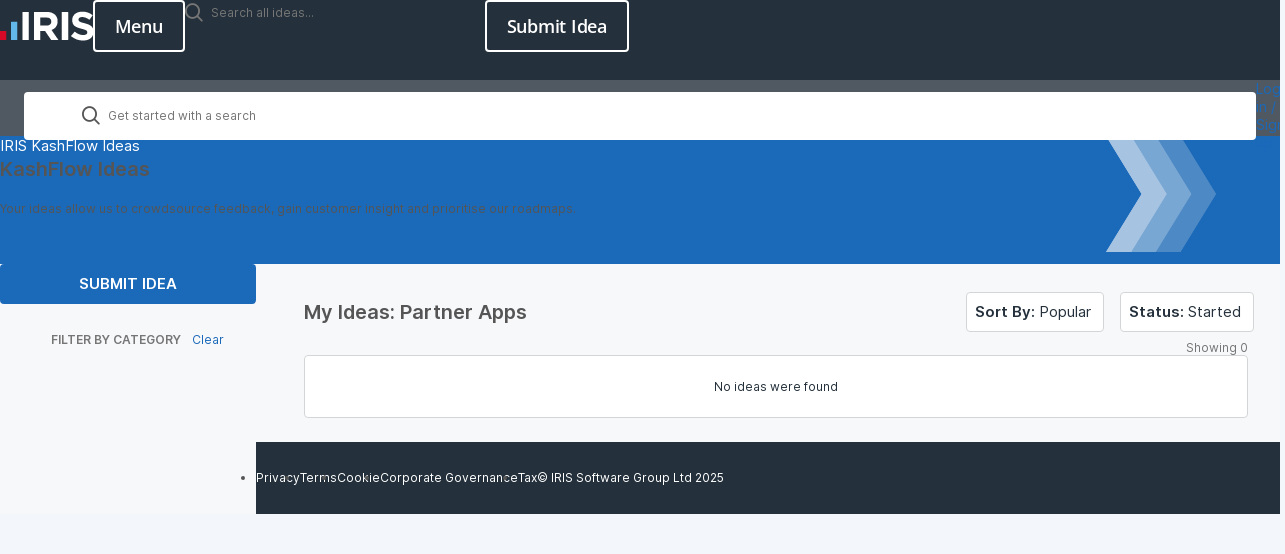

--- FILE ---
content_type: text/html; charset=utf-8
request_url: https://kashflow.ideas.aha.io/?category=6379575112439776810&my_ideas=true&sort=popular&status=6361759727817741580
body_size: 36580
content:
<!DOCTYPE html>
<html lang="en">
  <head>
    <meta http-equiv="X-UA-Compatible" content="IE=edge" />
    <meta http-equiv="Content-Type" content="text/html charset=UTF-8" />
    <meta name="publishing" content="true">
    <title>IRIS KashFlow Ideas</title>

    <script>
//<![CDATA[

      window.ahaLoaded = false;
      window.isIdeaPortal = true;
      window.portalAssets = {"js":["/assets/runtime-v2-7ab9625fc25cfa913a3e62481ae0d102.js","/assets/vendor-v2-293da6da4776292faeaa6dd52cfcbc6e.js","/assets/idea_portals_new-v2-fe02f2f66136454a2dce237b8956563e.js","/assets/idea_portals_new-v2-f9ce0ce0c11631ac031c52b739184d54.css"]};

//]]>
</script>
      <script>
    window.sentryRelease = window.sentryRelease || "c5ef58e7e4";
  </script>



      <link rel="stylesheet" href="https://cdn.aha.io/assets/idea_portals_new-v2-f9ce0ce0c11631ac031c52b739184d54.css" data-turbolinks-track="true" media="all" />
    <script src="https://cdn.aha.io/assets/runtime-v2-7ab9625fc25cfa913a3e62481ae0d102.js" data-turbolinks-track="true"></script>
    <script src="https://cdn.aha.io/assets/vendor-v2-293da6da4776292faeaa6dd52cfcbc6e.js" data-turbolinks-track="true"></script>
      <script src="https://cdn.aha.io/assets/idea_portals_new-v2-fe02f2f66136454a2dce237b8956563e.js" data-turbolinks-track="true"></script>
    <meta name="csrf-param" content="authenticity_token" />
<meta name="csrf-token" content="zZLbEE52DS3EdgxM4GSFE7d8-0_Bv6WVzWFCAewoTiArC23dYnNKC9hQLdamEI5z97Vn4agXoewbJdHqmCUBeA" />
    <meta name="viewport" content="width=device-width, initial-scale=1" />
    <meta name="locale" content="en" />
    <meta name="portal-token" content="65365f330c5a475929109080d5bba770" />
    <meta name="idea-portal-id" content="6362108087736659815" />


      <link rel="canonical" href="https://kashflow.ideas.aha.io/">
          <link rel="icon" href="https://kashflow.ideas.aha.io/portal-favicon.png?1736344967&amp;size=thumb16" />

      <style>
                :root {
          --accent-color: #1B69B9;
          --accent-color-05: #1B69B90D;
          --accent-color-15: #1B69B926;
          --accent-color-80: #1B69B9CC;
        }

      </style>
  </head>
  <body class="ideas-portal public">
    
    <style>
  @font-face {
	font-family: "Roboto Mono Light";
	src: url("https://management.isams.co.uk/integration/ideas-iris/fonts/RobotoMono-Light.woff") format("woff");
	font-style: normal;
	font-weight: 200;
}

@font-face {
	font-family: "Open Sans";
	src: url("https://management.isams.co.uk/integration/ideas-iris/fonts/OpenSans-Italic-VariableFont_wdth,wght.ttf") format("truetype-variations");
	font-style: italic;
	font-weight: 1 999;
	transition: font-weight 0.45s ease-out;
}

@font-face {
	font-family: "Open Sans";
	src: url("https://management.isams.co.uk/integration/ideas-iris/fonts/OpenSans-VariableFont_wdth,wght.ttf") format("truetype-variations");
	font-style: normal;
	font-weight: 1 999;
	transition: font-weight 0.45s ease-out;
}

:root {
	--accent-color: #1b69b9;

	/* Primary */

	--iris-primary-blue-dark-100: #134a82;

	--iris-primary-grey-100: #24303b;

	--iris-primary-blue-100: #1b69b9;
	--iris-primary-blue-80: #4d89c5;
	--iris-primary-blue-60: #79a7d3;
	--iris-primary-blue-40: #a6c4e2;
	--iris-primary-blue-20: #d1e1f1;
	--iris-primary-blue-10: #e8f0f8;

	--iris-neutral-grey-80: #505962;
	--iris-neutral-grey-50: #8f959b;
	--iris-neutral-grey-20: #d3d6d8;
	--iris-neutral-grey-05: #f7f8fa;

	--iris-transparent: transparent;
	--iris-white-100: #ffffff;

	--iris-red-100: #c8102e;
	--iris-red-080: #d23f57;
	--iris-red-060: #de6f81;
	--iris-red-040: #e89fab;
	--iris-red-020: #f4cfd5;
	--color-red-010: #fef1ed;

	--iris-orange-100: #ed8b00;
	--iris-orange-080: #efa132;
	--iris-orange-060: #f4b965;
	--iris-orange-040: #f7d099;
	--iris-orange-020: #f8e0c0;
	--color-orange-010: #fef5e9;

	/* Secondary */
	--iris-secondary-blue-100: #1c93e3;

	--iris-border: var(--iris-neutral-grey-20);

	/* Green */
	--color-green-125: #30692c;
	--color-green-100: #4ba73e;
	--color-green-075: #84bb68;
	--color-green-050: #b2d19c;
	--color-green-025: #d9e8ce;
	--color-green-010: #eff5eb;

	/* Email */
	--color-email: #1d9dd9;
	--color-email-strong: #1676a3;

	/* Facebook */
	--color-facebook: #3c5998;
	--color-facebook-strong: #2c4271;

	/* Linkedin */
	--color-linkedin: #0078b6;
	--color-linkedin-strong: #025988;

	/* Twitter */
	--color-twitter: #5da9dd;
	--color-twitter-strong: #3f82b3;

	/* | Font Families 
		---------------------------------------- */
	--font-family: "Open Sans", system-ui, -apple-system, sans-serif;
	--font-family-heading: "Open Sans", ui-serif, serif;

	/* Box Shadow Colours */
	--box-shadow-sticky: 0 0 4px rgb(196 196 196 / 14%), 0 4px 4px rgb(0 0 0 / 14%);

	/* | Z-Index
        ---------------------------------------- */
	--index-nav: 500;

	/* ########################################
	# Page Container 
	######################################## */
	--fluid-min-width: 360px;
}

/* ---------------------------------------- 
    Custom Media
---------------------------------------- */

/* 352 = 22px */

/* 640px = 40em */

/* 768px = 48em */

/* 1024px = 64em*/

/* 1280 = 80em */

/* smartphones, touchscreens */

/* stylus-based screens */

/* Nintendo Wii controller, Microsoft Kinect */

/* mouse, touchpad */

*,
*::before,
*::after {
	box-sizing: border-box; /*  Use a more-intuitive box-sizing model. */
}

* {
	-webkit-tap-highlight-color: transparent;
}

html,
unset {
	height: unset !important;
}

html {
	accent-color: var(--iris-primary-blue-100);
	height: 100%;
	caret-color: var(--iris-primary-blue-100);
	scrollbar-gutter: auto;
	scrollbar-width: thin;
	tab-size: 4;
	text-rendering: optimizeSpeed;
	-webkit-font-smoothing: antialiased;
	-moz-osx-font-smoothing: grayscale;
}

:is(body, body.ideas-portal) {
	background-color: var(--iris-white-100);
	color: var(--iris-primary-grey-100);
	font-family: var(--font-family);
	font-size: calc(15rem / 16);
	font-weight: 400;
	letter-spacing: -0.25px;
	line-height: 1.5;
	min-width: var(--fluid-min-width);
	position: relative;
}

@media print {

:is(body, body.ideas-portal) {
		background-color: transparent !important;
}
	}

:where(ul,ol):where([class],[role="list"]) {
		list-style: none;
	}

a {
	color: var(--iris-primary-blue-100);
	text-decoration: none;
}

a:is(:hover,:focus) {
		text-decoration: none;
	}

b {
	font-weight: 600;
}

/* Heading */

:is(h1, h2, h3, h4, h5, h6) {
	font-weight: 600;
}

:is(button, input, label, select, textarea, .admin-bar),
.model-header:is(h1, h2, h3, h4, h5, h6) {
	font-family: var(--font-family) !important;
}

:focus:not(a, button) {
	border-color: var(--iris-primary-blue-100) !important;
	box-shadow: none !important;
	outline-color: transparent;
}

:focus-visible {
	outline: 2px solid var(--iris-primary-blue-100);
	outline-offset: 2px;
}

.idea-flash {
	--container-padding: 24px;
	padding-inline: var(--container-padding);
	width: 100%;
}

@media screen and (width >= 48em) {

.idea-flash {
		--container-padding: 32px;
}
	}

@media screen and (width >= 64.0625em) {

.idea-flash {
		--container-padding: 32px;
}
	}

@media screen and (width >= 80em) {

.idea-flash {
		--container-padding: 64px;

		margin-inline: auto;
		max-width: 1280px;
}
	}

.alert {
	background-color: var(--iris-neutral-grey-05);
	border: 1px solid var(--iris-primary-grey-100);
	color: var(--iris-primary-grey-100);
	font-size: calc(15rem / 16);
	font-weight: 600;
	margin-bottom: 16px;
	padding-block: 12px;
	text-wrap: pretty;
	margin-inline: 0 !important;
	position: relative;
}

.alert header {
		font-size: 18px;
		font-weight: 600;
		line-height: 1.4;
		margin-bottom: 3px;
	}

.alert p {
		font-weight: 400;
		max-width: 72ch;
		text-wrap: balance;
	}

.alert a {
		color: currentColor !important;
		font-weight: 600;
		text-decoration: underline;
	}

.alert button.close {
		color: var(--iris-primary-grey-100);
		font-size: 24px;
		font-weight: 400;
		line-height: 18px;
		opacity: 1;
		margin: unset !important;
	}

:is(.alert.alert-warning) {
	background-color: var(--color-orange-010);
	border: 1px solid var(--iris-orange-100);
	color: var(--iris-orange-100);
}

:is(.alert.alert-warning) button.close {
		color: var(--iris-orange-100);
	}

:is(.alert.alert-info) {
	background-color: var(--iris-primary-blue-20);
	border: 1px solid var(--iris-primary-blue-100);
	color: var(--iris-primary-blue-dark-100);
}

:is(.alert.alert-info) button.close {
		color: var(--iris-primary-blue-dark-100);
	}

:is(.alert.alert-error, .alert.alert-danger) {
	background-color: var(--color-red-010);
	border: 1px solid var(--iris-red-100);
	color: var(--iris-red-100);
}

:is(.alert.alert-error,.alert.alert-danger) button.close {
		color: var(--iris-red-100);
	}

:is(.alert.alert-success) {
	background-color: var(--color-green-010);
	border: 1px solid var(--color-green-100);
	color: var(--color-green-125);
}

:is(.alert.alert-success) button.close {
		color: var(--color-green-125);
	}

.avatar img {
		border-color: var(--iris-border);
	}

.admin-user:is(.avatar img) {
			border-color: var(--iris-primary-blue-100);
		}

.avatar .user-type {
		color: var(--iris-primary-blue-100);
		font-weight: 600;
		margin-top: 5px;
	}

/***** Breadcrumbs *****/

.breadcrumbs {
	color: var(--iris-white-100);
	font-size: calc(15rem / 16);
	font-weight: 400;
	margin: 0 0 15px 0;
	padding: 0;
}

@media (min-width: 768px) {

.breadcrumbs {
		margin: 0;
}
	}

.breadcrumbs li {
		color: var(--iris-white-100);
		display: inline;
		font-weight: 400;
		max-width: 450px;
		overflow: hidden;
		text-overflow: ellipsis;
	}

:is(.breadcrumbs li)  + li::before {
			content: ">";
			margin: 0 4px;
		}

.breadcrumbs a {
		color: var(--iris-white-100);
	}

:is(.breadcrumbs a):is(:hover,:visited) {
			color: var(--iris-white-100);
			text-decoration: none;
		}

/* button */

.i-btn {
	appearance: none;
	cursor: pointer;
	display: inline-block;
	font-size: calc(15rem / 16);
	font-family: var(--font-family) !important;
	letter-spacing: -0.25px;
	font-weight: 600;
	line-height: 1.2; /* 24 */
	margin: 0;
	padding: 11px 20px;
	text-align: center;
	user-select: none;
	text-decoration: none;
	width: fit-content;
	vertical-align: middle;
	white-space: nowrap;

	/* Disabled */
}

.i-btn:disabled {
		cursor: not-allowed;
		opacity: 50%;
	}

.i-btn:focus {
		outline-color: transparent;
		box-shadow: none;
	}

/* primary modifier */

.i-btn-primary {
	background-color: var(--iris-primary-blue-100);
	border: 0;
	border-radius: 4px;
	color: var(--iris-white-100);
	height: 40px;
	transition: background-color 0.3s ease-in-out, color 0.3s ease-in-out;
	will-change: background-color, color;

	/* Visited */

}

.i-btn-primary:visited {
		background-color: var(--iris-primary-blue-100);
		color: var(--iris-white-100);
	}

/* Focus Visible */

.i-btn-primary:focus-visible {
		outline-color: var(--iris-primary-blue-100);
	}

/* Hover */

.i-btn-primary:hover {
		background-color: var(--iris-primary-blue-dark-100);
	}

/* Outline modifier */

.i-btn-outline {
	background-color: var(--iris-transparent);
	border-radius: 4px;
	border: solid 2px var(--iris-primary-blue-100);
	color: var(--iris-primary-blue-100);
	font-size: 15px;
	font-weight: 600;
	padding: 9px 14px;
	transition: background-color 0.3s ease-in-out, border-color 0.3s ease-in-out, color 0.3s ease-in-out;
	will-change: background-color, color, border-color;

	/* Visited */
}

.i-btn-outline:visited {
		border-color: var(--iris-primary-blue-100);
		color: var(--iris-primary-blue-100);
	}

/* Focus-Visible */

.i-btn-outline:focus-visible {
		outline-color: var(--iris-white-100);
	}

/* Hover */

.i-btn-outline:hover {
		border-color: var(--iris-primary-blue-100);
		background-color: var(--iris-primary-blue-100);
		color: var(--iris-white-100);
	}

/* Outline white modifier */

.i-btn-inverse {
	background-color: var(--iris-transparent);
	border: solid 2px var(--iris-white-100);
	border-radius: 4px;
	color: var(--iris-white-100);
	font-size: 15px;
	font-weight: 600;
	padding: 9px 14px;
	transition-duration: 0.3s;
	transition-timing-function: ease-in-out;
	transition-property: background-color, border-color, color;
	will-change: background-color, color, border-color;
	user-select: none;

	/* Visited */
	
}

.i-btn-inverse:visited {
		background-color: var(--iris-transparent);
		border-color: var(--iris-white-100);
		color: var(--iris-white-100);
	}

/* Focus-Visible */

.i-btn-inverse:focus-visible {
		outline-color: var(--iris-white-100);
	}

.i-btn-inverse:is(:hover,:focus):not(:disabled) {
		background-color: var(--iris-white-100);
		border-color: var(--iris-white-100);
		color: var(--_i-btn-inverse-hover, var(--iris-primary-grey-100));
	}

/* Size - Large */

.i-btn-large {
	font-size: calc(18rem / 16);
	padding: 12px 20px;
	line-height: 24px;
}

.i-btn-large:is(.i-btn-inverse,.i-btn-outline) {
		padding: 10px 20px;
	}

/* Size - wide */

.i-btn-wide {
	width: 100%;
}

/* AHA Button */

.btn {
	transition: 0.3s background-color ease-in-out;
}

.btn .aha-icon {
		display: none;
	}

.btn:focus {
		box-shadow: none;
		outline: none !important;
	}

.nav-menu {
	appearance: none;
	cursor: pointer;
	background-color: var(--iris-transparent);
	border: solid 2px var(--iris-white-100);
	border-radius: 4px;
	color: var(--iris-white-100);
	display: inline-block;
	font-size: calc(18rem / 16);
	font-family: var(--font-family) !important;
	font-weight: 600;
	letter-spacing: -0.25px;
	line-height: 1; /* 24 */
	margin: 0;
	padding: 13px 20px;
	position: relative;
	text-align: center;
	text-decoration: none;
	transition-duration: 0.3s;
	transition-timing-function: ease-in-out;
	transition-property: background-color, border-color, color;
	user-select: none;
	will-change: background-color, color, border-color;
	width: fit-content;
	vertical-align: middle;
	white-space: nowrap;

	/* Visited */
}

.nav-menu:visited {
		background-color: var(--iris-transparent);
		border-color: var(--iris-white-100);
		color: var(--iris-white-100);
	}

/* Disabled */

.nav-menu:disabled {
		cursor: not-allowed;
		opacity: 50%;
	}

/* Focus-Visible */

.nav-menu:focus-visible {
		outline-color: var(--iris-white-100);
	}

/* Hover */

.nav-menu:hover {
		background-color: var(--iris-white-100);
		border-color: var(--iris-white-100);
		color: var(--iris-primary-grey-100);
	}

.nav-menu[aria-expanded="true"] {
		border-color: var(--iris-transparent);
		color: var(--iris-transparent);

		border-width: 0;
	}

.nav-menu[aria-expanded="true"]:is(:hover,:focus) {
			background-color: var(--iris-transparent);
			border-color: var(--iris-transparent);
			color: var(--iris-transparent);
			box-shadow: none;
		}

.nav-menu[aria-expanded="true"] .nav-menu__icon {
			fill: var(--iris-white-100);
			visibility: visible;
			pointer-events: none;

			/* Animation */
			transform: rotate(90deg);
			transition: transform 0.3s ease-out;
			will-change: transform;
		}

.nav-menu .nav-menu__icon {
		inset: calc(50% - 12px) calc(50% - 12px);
		position: absolute;
		visibility: hidden;
		background-color: var(--iris-transparent);
		border: 1px solid var(--iris-transparent);
		border-radius: 4px;
		padding: 0;
		aspect-ratio: 1 / 1;
		display: block;
	}

.nav-menu .close {
		display: none;
		position: absolute;
		visibility: visible;
		z-index: 1;
	}

/* Callout */

[data-callout-box-type] {
	color: var(--iris-primary-grey-100);
}

@media (min-width: 768px) {

[data-callout-box-type] {
		max-width: 60%;
}
	}

[data-callout-box-type]:before {
		box-sizing: unset; /*  Undo box-sizing to AHA default (content-box) */
	}

[data-callout-box-type="infoBlock"] {
	--callout-box-icon-color: var(--iris-primary-blue-100);

	background-color: var(--iris-primary-blue-20);
	border-color: var(--iris-primary-blue-100);
}

[data-callout-box-type="infoBlock"] a {
		color: var(--iris-primary-blue-100);
	}

:is([data-callout-box-type="infoBlock"] a):visited {
			color: var(--iris-primary-blue-100);
		}

:is([data-callout-box-type="infoBlock"] a):is(:focus-visible,:hover) {
			color: var(--iris-primary-blue-100);
		}

[data-callout-box-type="infoBlock"] blockquote {
		border-color: var(--iris-primary-blue-100);
	}

[data-callout-box-type="noteBlock"] {
	--callout-box-icon-color: var(--iris-orange-100);

	background-color: var(--color-orange-010);
	border-color: var(--iris-orange-100);
}

[data-callout-box-type="noteBlock"] a {
		color: var(--iris-orange-100);
	}

:is([data-callout-box-type="noteBlock"] a):visited {
			color: var(--iris-orange-100);
		}

:is([data-callout-box-type="noteBlock"] a):is(:focus-visible,:hover) {
			color: var(--iris-orange-100);
		}

[data-callout-box-type="noteBlock"] blockquote {
		border-color: var(--iris-orange-100);
	}

[data-callout-box-type="warningBlock"] {
	--callout-box-icon-color: var(--iris-red-100);

	background-color: var(--color-red-010);
	border-color: var(--iris-red-100);
}

[data-callout-box-type="warningBlock"] a {
		color: var(--iris-red-100);
	}

:is([data-callout-box-type="warningBlock"] a):visited {
			color: var(--iris-red-100);
		}

:is([data-callout-box-type="warningBlock"] a):is(:focus-visible,:hover) {
			color: var(--iris-red-100);
		}

[data-callout-box-type="warningBlock"] blockquote {
		border-color: var(--iris-red-100);
	}

[data-callout-box-type="tipBlock"] {
	--callout-box-icon-color: var(--color-green-100);

	background-color: var(--color-green-010);
	border-color: var(--color-green-100);
}

[data-callout-box-type="tipBlock"] a {
		color: var(--color-green-100);
	}

:is([data-callout-box-type="tipBlock"] a):visited {
			color: var(--color-green-100);
		}

:is([data-callout-box-type="tipBlock"] a):is(:focus-visible,:hover) {
			color: var(--color-green-125);
		}

[data-callout-box-type="tipBlock"] blockquote {
		border-color: var(--color-green-100);
	}

.status-pill[style] {
	--status-pill-bg: var(--iris-primary-grey-100);

	background-color: var(--status-pill-bg) !important;
	color: var(--iris-white-100) !important;
	font-size: 12px;
	font-weight: 600;
	padding: 4px 6px;
	line-height: 1;
	text-transform: capitalize;
}

.status-pill[style]:is([title="Awaiting Review" i],[title="Awaiting Further Feedback" i],[title="Awaiting Prioritization" i],[title="Do not use" i],[title="Needs Review" i]) {
		--status-pill-bg: var(--iris-primary-grey-100);
	}

.status-pill[style]:is([title="Good Feature" i],[title="In Discovery" i],[title="Later" i],[title="Under Investigation" i]) {
		--status-pill-bg: var(--iris-primary-blue-100);
	}

.status-pill[style]:is([title="In Development" i],[title="Now" i],[title="Next" i],[title="Planned" i]) {
		--status-pill-bg: var(--iris-orange-100);
	}

.status-pill[style]:is([title="Completed & Released" i],[title="Released" i],[title="Shipped" i]) {
		--status-pill-bg: var(--color-green-100);
	}

.status-pill[style]:is([title="Already exists" i],[title="Already Present" i],[title="Duplicate" i],[title="Need more Information" i],[title="Will not implement" i],[title="Workaround Identified" i]) {
		--status-pill-bg: var(--iris-red-100);
	}

body.ideas-portal .pagination {
	margin-bottom: 0;
}

@media (width < 540px) {
			:is(:is(body.ideas-portal .pagination) ul > li):is(.disabled,:nth-child(n + 7)):not(:has([aria-label="Last page"]) li:last-child) {
				display: none;
			}
		}

:is(:is(body.ideas-portal .pagination) ul > li)  > :is(a,span) {
			color: var(--iris-primary-grey-100);
			border-color: var(--iris-border);
			padding-inline: 9.5px;
			min-width: 26px;
		}

[aria-label="Next page"]:is(:is(:is(body.ideas-portal .pagination) ul > li) > :is(a,span)),[aria-label="Last page"]:is(:is(:is(body.ideas-portal .pagination) ul > li) > :is(a,span)),[aria-label="First page"]:is(:is(:is(body.ideas-portal .pagination) ul > li) > :is(a,span)),[aria-label="Previous page"]:is(:is(:is(body.ideas-portal .pagination) ul > li) > :is(a,span)) {
				width: 68px;
			}

@media (width < 540px) {

:is(:is(body.ideas-portal .pagination) ul > li)  > :is(a,span) {
				padding-inline: 6px;
		}

				[aria-label="Next page"]:is(:is(:is(body.ideas-portal .pagination) ul > li) > :is(a,span)),[aria-label="Previous page"]:is(:is(:is(body.ideas-portal .pagination) ul > li) > :is(a,span)) {
					display: none;
				}
			}

:is(:is(:is(body.ideas-portal .pagination) ul > li) > :is(a,span)):hover {
				background-color: var(--iris-neutral-grey-05);
				color: var(--iris-primary-grey-100);
			}

:is(:is(body.ideas-portal .pagination) ul > li)  > :is(.active a) {
			background-color: var(--iris-primary-blue-100);
			color: var(--iris-white-100);
			font-weight: 600;
		}

:is(:is(:is(body.ideas-portal .pagination) ul > li) > :is(.active a)):hover {
				background-color: var(--iris-primary-blue-100);
				color: var(--iris-white-100);
			}

@media screen and (width < 41.875em) {

body .idea-actions {
		display: flex;
		flex-direction: column;
}
	}

:is(body .idea-actions) .idea-actions__links {
		background-color: var(--iris-white-100);
		border: 1px solid var(--iris-border);
		border-radius: 4px;

		/* < 670px */
	}

@media screen and (width < 41.875em) {

:is(body .idea-actions) .idea-actions__links {
			display: flex;
			flex-direction: column;
			width: 100%;
			text-align: left;
	}
		}

/* > 670px */

@media screen and (width >= 41.875em) {

:is(body .idea-actions) .idea-actions__links {
			flex-direction: row;
			display: inline-flex;
	}
		}

:is(body .idea-actions) .idea-actions__links a {
		color: var(--iris-primary-grey-100);
		padding: 5.5px 8px;
		font-size: calc(13rem / 16);
		font-weight: 400;
		line-height: 1.5;
		position: relative;
		text-align: center;
	}

@media screen and (min-width: 1025px) {

:is(body .idea-actions) .idea-actions__links a {
			padding-block: 4.5px;
	}
		}

:is(:is(body .idea-actions) .idea-actions__links a):where(:hover,:focus-visible) {
			color: var(--iris-primary-blue-100);
		}

@media screen and (width < 41.875em) {

:is(:is(body .idea-actions) .idea-actions__links a):not(:last-child) {
				border-bottom: 1px solid var(--iris-border);
		}
			}

@media screen and (min-width: 671px) {

:is(:is(body .idea-actions) .idea-actions__links a):not(:last-child) {
				border-right: 1px solid var(--iris-border);
		}
			}

:is(:is(body .idea-actions) .idea-actions__links a)::after {
			display: none;
		}

:is(body .idea-actions) .idea-subscription {
		display: inline-block;
	}

@media screen and (width < 41.875em) {

:is(body .idea-actions) .idea-subscription {
			margin-top: 8px;
	}
		}

:is(:is(body .idea-actions) .idea-subscription) .btn.btn-outline {
			background-color: var(--iris-white-100);
			border: 1px solid var(--iris-border);
			border-radius: 4px;
			color: var(--iris-primary-grey-100);
			font-size: calc(13rem / 16);
			font-weight: 400;
			line-height: 1.5;
			padding: 4.5px 8px;
			margin-left: 0;
			display: block;
		}

:is(:is(:is(body .idea-actions) .idea-subscription) .btn.btn-outline):where(:hover,:focus-visible) {
				color: var(--iris-primary-blue-100);
			}

:is(:is(:is(body .idea-actions) .idea-subscription) .btn.btn-outline):focus {
				outline-color: transparent;
				box-shadow: none;
			}

[disabled]:is(:is(:is(body .idea-actions) .idea-subscription) .btn.btn-outline) {
				cursor: not-allowed;
				border: 1px solid var(--iris-border) !important;
				color: var(--iris-neutral-grey-50) !important;
				opacity: 100%;
			}

:is(:is(body .idea-actions) .idea-subscription) .tooltip-arrow {
			right: 7%;
		}

.aha-editor-field.aha-editor-field-form {
	background-color: var(--iris-neutral-grey-05);
	border: 1px solid var(--iris-border);
	min-height: 120px;
}

.aha-editor-field.aha-editor-field-form.aha-editor-field-focused {
		border-color: var(--iris-primary-blue-80) !important;
		box-shadow: none !important;
	}

.aha-editor-field.aha-editor-field-form .aha-editor-content .aha-editor-body {
		color: var(--iris-primary-grey-100);
		padding: 10px 23px;
		font-size: calc(14rem / 16);
	}

.aha-editor-field .aha-editor-toolbar:not(.aha-editor-toolbar--selection-based) {
	background-color: var(--iris-neutral-grey-05);
	border-bottom: 1px solid var(--iris-border);
}

:is(.aha-editor-field,.aha-editor-popup) :is(p,pre) {
		font-size: calc(15rem / 16);
	}

/* labelPill */

:is(.labelPill, .labelPill__gray) {
	color: var(--iris-primary-grey-100);
	background-color: var(--iris-neutral-grey-05);
	border-color: var(--iris-border);
	font-weight: 600;
}

:is(.labelPill,.labelPill__gray)  > span {
		margin: 1px 6px;
	}

.labelPill__blue {
	background-color: var(--iris-primary-blue-20);
	border-color: var(--iris-primary-blue-100);
	color: var(--iris-primary-blue-100);
}

.labelPill__green {
	background-color: var(--color-green-010);
	border-color: var(--color-green-100);
	color: var(--color-green-125);
}

.labelPill__yellow {
	background-color: var(--color-orange-010);
	border-color: var(--iris-orange-100);
	color: var(--iris-orange-100);
}

.labelPill__red {
	background-color: var(--color-red-010);
	border-color: var(--iris-red-100);
	color: var(--iris-red-100);
}

.tag {
    background-color: var(--iris-white-100);
    border: 1px solid var(--iris-border);
    border-radius: calc(infinity * 1px);
    color: var(--iris-primary-grey-100);
    font-size: .9375rem;
    line-height: 16px;
    font-weight: 400;
    padding: 11px 15px;
}

.tag:where(:hover,:focus-visible) {
        color: var(--iris-primary-blue-100);
        border-color: var(--iris-primary-blue-100);
        outline-offset: -2px;
    }

.tag-filter {
    container-type: inline-size;
    container-name: tag-filter;
    margin-block-end: 24px;
    padding-block-end: 24px;
    border-bottom: 1px solid var(--iris-border);
    position: relative;

    /* Fade gradient for overflow indication */
}

@media screen and (max-width: 40.999em) {
        .tag-filter::after {
            display: block;
            content: "";
            background: linear-gradient(90deg, transparent, var(--iris-neutral-grey-05));
            height: 40px;
            width: 24px;
            inset: 0 0 auto auto;
            position: absolute;
            pointer-events: none;
            z-index: 2;
        }
    }

.tag-filter ul {
        display: flex;
        gap: 8px;
        margin-inline-start: 0;
    }

@container tag-filter (width <=656px) {

.tag-filter ul {
            inline-size: 100%;
            overflow-x: scroll;
            overflow-y: hidden;
            scroll-behavior: smooth;
            scrollbar-width: none;
            -webkit-user-select: none;
            user-select: none;
    }
        }

@container tag-filter (width > 656px) {

.tag-filter ul {
            flex-wrap: wrap;
    }
        }

.tag-filter li {
        flex-shrink: 0;
    }

/* Tag button */

.tag-filter .tag-button {
        cursor: pointer;
    }

[aria-selected="true"]:is(.tag-filter .tag-button) {
            background-color: var(--iris-primary-blue-100);
            border: 1px solid var(--iris-primary-blue-100);
            color: var(--iris-white-100);
        }

.header {
	background-color: var(--iris-primary-grey-100);
	height: 80px;
	min-width: var(--fluid-min-width);

	/* (Width < 1024px) */
}

@media screen and (width < 64.0625em) {

.header {
		position: sticky;
		top: 0;
		z-index: 2000;

		/* Mobile Navigation: Open. */
}
		.header[data-header="true"] {
			background-color: var(--iris-primary-grey-100);
			box-shadow: none;
			border-bottom: 0;
		}
	}

/* Header Container */

.header__container {
	align-items: center;
	display: flex;
	flex-flow: row nowrap;
	gap: 16px;
	justify-content: space-between;
	padding-block: 16px;
}

/* Header Logo */

.header__logo {
	display: flex;
	height: 48px;
	width: max-content;
}

/* Header Logo Image (using img/picture element) */

.header__logo-image {
	height: 48px;
	width: auto;
}

/* Header Item */

.header__item {
	flex: 1 auto;
	display: flex;
	justify-content: end;
	gap: 16px;
}

/* Header Menu */

/* (Width >= 1024px) */

@media screen and (width >= 64.0625em) {

.header__nav-menu {
		display: none;
		visibility: hidden;
}
	}

/* CTA Button */

.header__button {
	--_i-btn-inverse-hover: var(--iris-primary-grey-100);

	/* (Width < 1024px) */
}

@media screen and (width < 64.0625em) {

.header__button {
		display: none;
		visibility: hidden;
}
	}

/* Header Search */

:has(.hero-overview) .header .idea-search-form {
	display: none  !important;
}

.header .idea-search-form {
	padding: 0;
	width: 300px;
}

@media screen and (max-width: 1024px) {

.header .idea-search-form {
		display: none;
}
	}

:is(.header .idea-search-form) .search-field {
		background-color: hsla(0, 0%, 100%, 0.9);
		border-radius: 4px;
		border: 1px solid var(--iris-border);
		color: var(--iris-primary-grey-100);
		font-weight: 400;
		block-size: 48px;
		letter-spacing: -0.25px;
		line-height: 24px;

		padding: 11px 20px 11px 58px;
		outline: none;
		width: 100%;
		max-width: 100%;
		position: relative;
		isolation: isolate;

		/* Search Icon */
	}

:is(:is(.header .idea-search-form) .search-field) :is(.aha-icon-search) {
			top: 12px;
			left: 23px;
			position: absolute;
		}

:is(:is(:is(.header .idea-search-form) .search-field) :is(.aha-icon-search))::before {
				background: url("https://management.isams.co.uk/integration/ideas-iris/images/search.svg") center / contain;
				content: "";
				display: block;
				aspect-ratio: 1 / 1;
				width: 16px;
			}

:is(:is(.header .idea-search-form) .search-field) input {
			color: var(--iris-primary-grey-100) !important;
			font-size: calc(15rem / 16);
			font-weight: 400;
			font-family: var(--font-family) !important;
			letter-spacing: -0.25px;
			padding: 0;
			border-radius: unset;
		}

:is(:is(:is(.header .idea-search-form) .search-field) input)::placeholder {
				color: var(--iris-primary-grey-100) !important;
				font-size: calc(15rem / 16);
				font-weight: 400;
				font-family: var(--font-family) !important;
				letter-spacing: -0.25px;
				line-height: 1.05;
				opacity: 1;
			}

:is(:is(.header .idea-search-form) .search-field) .clear-button {
			color: var(--iris-primary-grey-100);
			font-size: calc(15rem / 16);
			right: 8px;
			top: 13px;
		}

@keyframes navigation-motion {
	from {
		opacity: 0;
		transform: translate(0, 40px);
		transition: transform 2s, opacity 20s ease-out;
	}

	to {
		opacity: 1;
		transform: translate(0, 0);
	}
}

.search-bar {
	border: 0;
	min-width: var(--fluid-min-width);
}

@media (width < 64.0625em) {

.search-bar {
		display: none;
}

		.search-bar[data-navigation="expanded"] {
			background-color: var(--iris-primary-grey-100);
			height: 100dvh;
			display: flex;
			flex-direction: column;
			justify-content: flex-start;
			align-items: flex-start;
			inset-inline: 0;
			padding-block: 32px;
			position: sticky;
			top: 80px;
			transition: opacity 0.3s ease;
			visibility: visible;
			width: 100%;
			z-index: var(--index-nav);
		}

		@media (width < 48em) and (orientation: landscape) {

.search-bar {
			padding-top: calc(60px + 58px);
}
		}
			@media (width < 64.0625em) {

		.search-bar:not([data-navigation="expanded"]),.search-bar[data-navigation="collapse"] {
				display: none;
		}
			}
	}

@media (min-width: 1025px) {

.search-bar {
		background-color: var(--iris-neutral-grey-80);
		height: 56px;
		opacity: 1;
		position: sticky;
		top: 0;
		width: 100%;
		z-index: 2000;
}
	}

/* Navigation Container */

.search-bar .section-tabs {
	--container-padding: 24px;
	flex: none;
	padding-inline: var(--container-padding);
	width: 100%;
}

@media screen and (width >= 48em) {

.search-bar .section-tabs {
		--container-padding: 32px;
}
	}

@media screen and (width < 64.0625em) {

.search-bar .section-tabs {
		align-items: flex-start;
		margin: 0;
}
	}

@media screen and (width >= 64.0625em) {

.search-bar .section-tabs {
		--container-padding: 32px;
}
	}

@media screen and (width >= 80em) {

.search-bar .section-tabs {
		--container-padding: 64px;

		margin-inline: auto;
		max-width: 1280px;
}
	}

@media (width < 64.0625em) and (orientation: landscape) {

.search-bar .section-tabs {
		width: 100%;
}
	}

/* Navigation container 2 */

.search-bar .flush-tabs__container {
	margin: 0;
}

/* Navigation list */

.search-bar .flush-tabs__list {
	display: flex;
	justify-content: flex-start;
	flex-flow: column nowrap;
	gap: 20px;
	padding: 0;
	height: 56px;
}

@media (width < 64.0625em) and (orientation: landscape) {

.search-bar .flush-tabs__list {
		flex-wrap: wrap;
		gap: 20px 32px;
}
	}

@media screen and (width < 64.0625em) {

.search-bar .flush-tabs__list {
		flex-wrap: nowrap;
		align-items: flex-start;
		height: unset; /*  Override Aha! set height*/
}

		[data-navigation="expanded"] :is(.search-bar .flush-tabs__list) {
			animation-duration: 1s;
			animation-name: navigation-motion;
		}
	}

@media (width >= 64.0625em) {

.search-bar .flush-tabs__list {
		flex-direction: row;
		gap: 20px;
}
	}

/* Navigation Items */

.search-bar .flush-tabs__tab {
	border: none;
	margin: 0;
}

@media (width < 64.0625em) {
		.flush-tabs__tab--active:is(.search-bar .flush-tabs__tab) .flush-tabs__button {
			color: var(--iris-white-100);
			text-decoration: underline;
		}
	}

@media (width < 64.0625em) and (orientation: landscape) {

.search-bar .flush-tabs__tab {
		width: max-content;
}
	}

@media (width >= 64.0625em) {

.search-bar .flush-tabs__tab {
		border-block-end: 2px solid transparent;
}

		:is(.search-bar .flush-tabs__tab):hover {
			border-block-end-color: var(--iris-white-100);
		}

		.flush-tabs__tab--active:is(.search-bar .flush-tabs__tab) {
			border-block-end-color: var(--iris-white-100);
		}
	}

/* Remove Aha! hidden state when viewport is tablet and below */

.search-bar .flush-tabs__tab--hidden {
	all: unset !important;
}

/* navigation Links */

.search-bar .flush-tabs__button {
	display: block;
	font-weight: 400;
	text-decoration: none;
}

@media (width < 64.0625em) {

.search-bar .flush-tabs__button {
		color: var(--iris-white-100);
		font-size: 20px;
		line-height: 1;
		text-transform: capitalize;
		padding: 0;
}

		:is(.search-bar .flush-tabs__button):hover {
			color: var(--iris-white-100);
		}

		:is(.search-bar .flush-tabs__button):focus-visible {
			outline-color: var(--iris-white-100);
			border-radius: 4px;
		}
	}

@media (width >= 64.0625em) {

.search-bar .flush-tabs__button {
		height: 54px;
		color: var(--iris-neutral-grey-20);
		cursor: pointer;
		font-size: calc(15rem / 16);
		font-weight: 400;
		line-height: 18px;
		padding-top: 19px;
		padding-bottom: 17px;
		text-transform: unset;
}

		:is(.search-bar .flush-tabs__button):visited {
			color: var(--iris-neutral-grey-20);
		}

		:is(.search-bar .flush-tabs__button):hover {
			color: var(--iris-white-100);
		}

		/* --- */

		.flush-tabs__tab--active :is(.search-bar .flush-tabs__button) {
			color: var(--iris-white-100);
			padding-bottom: 17px;
		}
	}

/* Navigation Content 2 */

.search-bar {
	display: block;

}

.search-bar .search-bar__forms {
		text-overflow: unset;
		width: 100%;
		padding: 0 24px;
	}

@media screen and (width >=48em) {

.search-bar .search-bar__forms {
			padding-inline: 32px;
	}
		}

@media (width < 64.0625em) {

.search-bar .search-bar__forms {
			display: block !important;
			/* Hide */
			order: -1;
			margin-bottom: 32px;
	}

		}

.search-bar .search-bar__search {
		min-width: 100%;
		padding: 0;
		/* AHA */
	}

@media (width >=560px) {

.search-bar .search-bar__search {
			min-width: 50%;
	}
		}

@media (width < 64.0625em) {

.search-bar .search-bar__search {
			order: -1;
			display: block !important;
	}
		}

@media (width >= 64.0625em) {

.search-bar .search-bar__search {
			display: none;
	}
		}

.search-bar .search-field {
		background-color: hsla(0, 0%, 100%, 1);
		border-radius: 4px;
		border: 1px solid var(--color-neutral-4);
		color: var(--color-grey-075);
		font-weight: 400;
		block-size: 48px;
		letter-spacing: -0.25px;
		line-height: 24px;

		padding: 11px 20px 11px 58px;
		outline: none;
		width: 100%;
		max-width: 100%;
		position: relative;
		isolation: isolate;

		/* Search Icon */
	}

:is(.search-bar .search-field) :is(.aha-icon-search) {
			top: 12px;
			left: 23px;
			position: absolute;
		}

:is(:is(.search-bar .search-field) :is(.aha-icon-search))::before {
				background: url("https://management.isams.co.uk/integration/ideas-edgen/images/search.svg") center / contain;
				content: "";
				display: block;
				aspect-ratio: 1 / 1;
				width: 16px;
			}

:is(.search-bar .search-field) input {
			color: var(--color-grey-075) !important;
			font-size: calc(15rem / 16);
			font-weight: 400;
			font-family: var(--font-family) !important;
			letter-spacing: -0.25px;
			padding: 0;
			border-radius: unset;
		}

:is(:is(.search-bar .search-field) input)::placeholder {
				color: var(--color-grey-050) !important;
				font-size: calc(15rem / 16);
				font-weight: 400;
				font-family: var(--font-family) !important;
				letter-spacing: -0.25px;
				line-height: 1.05;
				opacity: 1;
			}

:is(.search-bar .search-field) .clear-button {
			color: var(--color-grey-075);
			font-size: calc(15rem / 16);
			right: 8px;
			top: 13px;
		}

/* User-Name 
-------------------- */

.search-bar .user-menu {
	padding: 0;
}

@media (width < 64.0625em) {

.search-bar .user-menu {
		display: block;
		width: 100%;
}
	}

/* dropdown toggle
-------------------- */

.search-bar .dropdown-toggle {
	display: none;
	/* Remove Dropdown */
}

/* dropdown menu
-------------------- */

.search-bar .dropdown-menu {
	all: unset;
	list-style: none;
}

:is(.search-bar .dropdown-menu) a {
		background-color: unset;
		display: block;
		font-weight: 400;
		padding: 0;
		text-decoration: none;

		/* Hide Edit Profile */
	}

:is(:is(.search-bar .dropdown-menu) a):not([href="/portal_session/logout"]) {
			display: none;
		}

@media (width < 64.0625em) {

:is(.search-bar .dropdown-menu) a {
			color: var(--iris-white-100);
			font-size: 20px;
			line-height: 1;
			text-transform: unset;
			padding: 0;
	}

			:is(:is(.search-bar .dropdown-menu) a):hover {
				color: var(--iris-white-100);
			}

			:is(:is(.search-bar .dropdown-menu) a):focus-visible {
				outline-color: var(--iris-white-100);
				border-radius: 4px;
			}

			@media (width >= 64.0625em) {

:is(.search-bar .dropdown-menu) a {
				border-block-end: 2px solid transparent;
	}


				:is(:is(.search-bar .dropdown-menu) a):hover {
					border-block-end-color: var(--iris-white-100);
				}

			}
		}

@media (width >= 64.0625em) {

:is(.search-bar .dropdown-menu) a {
			height: 54px;
			color: var(--iris-neutral-grey-20);
			cursor: pointer;
			font-size: calc(15rem / 16);
			font-weight: 400;
			line-height: 18px;
			padding-top: 19px;
			padding-bottom: 17px;
			text-transform: unset;
	}

			:is(:is(.search-bar .dropdown-menu) a):visited {
				color: var(--iris-neutral-grey-20);
			}


			:is(:is(.search-bar .dropdown-menu) a):hover {
				background-color: unset;
				color: var(--iris-white-100);
			}

		}

:is(:is(.search-bar .dropdown-menu) a)  > i {
			display: none;
		}

/* Sign-up/Log-In */

:is(.search-bar .user-menu.signup-link) a.login-link {
		display: inline-block;
		font-weight: 400;
		text-decoration: none;
	}

@media (width < 64.0625em) {

:is(.search-bar .user-menu.signup-link) a.login-link {
			color: var(--iris-white-100);
			font-family: var(--font-family-heading);
			font-size: 20px;
			line-height: 1;
			text-transform: capitalize;
			padding: 0;
	}

			:is(:is(.search-bar .user-menu.signup-link) a.login-link):hover {
				color: var(--iris-white-100);
			}

			:is(:is(.search-bar .user-menu.signup-link) a.login-link):focus-visible {
				outline-color: var(--iris-white-100);
				border-radius: 4px;
			}
		}

@media (width >= 64.0625em) {

:is(.search-bar .user-menu.signup-link) a.login-link {
			border-block-end: 2px solid transparent;
			height: 56px;
			color: var(--iris-neutral-grey-20);
			cursor: pointer;

			font-size: 15px;
			font-weight: 400;
			line-height: 18px;
			padding-top: 19px;
			padding-bottom: 17px;
	}

			:is(:is(.search-bar .user-menu.signup-link) a.login-link):visited {
				color: var(--iris-neutral-grey-20);
			}


			:is(:is(.search-bar .user-menu.signup-link) a.login-link):hover {
				border-block-end-color: var(--iris-white-100);
				color: var(--iris-white-100);
			}
		}

:is(:is(.search-bar .user-menu.signup-link) a.login-link)  > i {
			display: none;
		}

:is(.search-bar .user-menu.signup-link) .login-popover {
		left: unset;
		right: unset;
	}

@media (width < 64.0625em) {

:is(.search-bar .user-menu.signup-link) .login-popover {
			position: unset;
			background-color: unset;
			border-width: 0;
			border-radius: 0;
			box-shadow: none;
			padding: 0;
			width: 100%;
	}
		}

@media (width < 64.0625em) {

:is(:is(.search-bar .user-menu.signup-link) .login-popover) h3 {
				color: var(--iris-white-100);
		}
			}

.popdown {
	display: none;
}

.hero-overview {
	background: var(--iris-primary-blue-100);
	width: 100%;
	padding: 0;
}

.hero-overview .page-container {
		min-height: inherit;
		min-height: 342px;
		padding-block: 40px 33px;
	}

@media screen and (width < 48em) {

.hero-overview .page-container {
            text-align: center;
	}
        }

@media screen and (width >=48em) {

.hero-overview .page-container {
			min-height: 434px;
			padding-block: 53px 48px;
	}
		}

@media screen and (width >=64.0625em) {

.hero-overview .page-container {
            padding-block: 60px 51px;
	}
        }

@media screen and (width >=1100px) {

.hero-overview .page-container {
			background: url("https://management.isams.co.uk/integration/ideas-iris/images/chevrons.svg") no-repeat top right 32px / auto 100%;
	}
		}

@media screen and (width >= 80em) {

.hero-overview .page-container {
			background-position: top right 64px;
	}
		}

/* Heading */

.hero-overview .hero-overview-heading {
		color: var(--iris-white-100);
		font-size: calc(38rem / 16);
		font-weight: 600;
		line-height: 1.32;
		margin: 0;
		margin-block-end: 40px;
		max-width: 26ch;
	}

@media screen and (width < 48em) {

.hero-overview .hero-overview-heading {
			display: inline-block;
			text-align: center;
	}
		}

@media screen and (width >= 48em) {

.hero-overview .hero-overview-heading {
			font-size: calc(58rem / 16);
			line-height: 1;
			margin-block-end: 60px;
	}
		}

.hero-overview .idea-search-form {
		display: block !important; /* Override Aha MQ<800px */
		padding: 0;
		margin-bottom: 48px;
		width: 100%;
		max-width: 604px;
	}

@media screen and (width < 48em) {

.hero-overview .idea-search-form {
			display: inline-block;
			margin-block-end: 42px;
	}
		}

:is(.hero-overview .idea-search-form) .search-field {
			background-color: var(--iris-white-100);
			border-radius: 4px;
			color: var(--iris-primary-grey-100);
			font-size: calc(22rem / 16);
			font-weight: 400;
			block-size: 64px;
			letter-spacing: -0.25px;
			line-height: 24px;
			padding-block: 19px 22px;
			padding-inline: 58px 20px;
			outline: none;
			width: 100%;
			max-width: 604px;
			position: relative;
			margin-bottom: 40px;
			isolation: isolate;
		}

/* Search Icon */

:is(.hero-overview .idea-search-form) :is(.aha-icon-search) {
			top: 20px;
			left: 22px;
			position: absolute;
		}

:is(:is(.hero-overview .idea-search-form) :is(.aha-icon-search))::before {
				background: url("https://management.isams.co.uk/integration/ideas-edgen/images/search.svg") center / contain;
				content: "";
				display: block;
				aspect-ratio: 1 / 1;
				width: 16px;
			}

/* Input */

:is(.hero-overview .idea-search-form) input {
			color: var(--iris-primary-grey-100) !important;
			font-size: 21px;
			font-weight: 400;
			font-family: var(--font-family) !important;
			letter-spacing: -0.25px;
			padding: 0;
			border-radius: unset;
		}

:is(.hero-overview .idea-search-form) ::placeholder {
			color: var(--iris-primary-grey-100) !important;
			font-size: 21px;
			font-weight: 400;
			font-family: var(--font-family) !important;
			letter-spacing: -0.25px;
			line-height: 1.05;
			opacity: 1;
		}

/* Description */

.hero-overview .description {
		color: var(--iris-white-100);
		font-size: 17px;
		font-weight: 400;
		line-height: 1.47;
		margin: 0;
		max-width: 640px;
	}

@media screen and (width < 48em) {

.hero-overview .description {
			display: inline-block;
	}
		}

@media screen and (width >= 48em) {

.hero-overview .description {
			font-size: 24px;
			line-height: 1.5;
	}
		}

.sub-hero {
	background: var(--iris-primary-blue-100);
}

.sub-hero .page-container {
		padding-block: 18px 32px;
	}

@media screen and (min-width: 1180px) {

.sub-hero .page-container {
			background: url("https://management.isams.co.uk/integration/ideas-iris/images/chevrons.svg") no-repeat top right 32px / auto 100%;
	}
		}

@media screen and (min-width: 1280px) {

.sub-hero .page-container {
			background-position: top right 64px;
	}
		}

:not(:has(.breadcrumbs)) :is(.sub-hero .page-container) {
			padding-block: 38px 32px;
		}

.sub-hero :where(.idea-portal-section__heading) {
		color: var(--iris-white-100);
		font-family: var(--font-family-heading);
		font-size: calc(26rem / 16);
		font-weight: 600;
		line-height: 1.2;
		margin-block: 16px;
	}

@media screen and (min-width: 768px) {

.sub-hero :where(.idea-portal-section__heading) {
			font-size: calc(40rem / 16);
	}
		}

.sub-hero:not(:has(.breadcrumbs)) :where(.idea-portal-section__heading){
		margin-top: 16px;
	}

.sub-hero :where(.idea-content__description) {
		color: var(--iris-white-100);
		font-size: calc(17rem / 16);
		line-height: 1.3;
		margin: 0;
		max-width: 78ch;
		text-wrap: pretty;
	}

@media screen and (min-width: 768px) {

.sub-hero :where(.idea-content__description) {
			font-size: calc(19rem / 16);
	}
		}

:is(.sub-hero :where(.idea-content__description)) a {
			color: var(--iris-white-100);
			text-decoration: underline;
			text-underline-offset: 0.1em;
		}

:is(:is(.sub-hero :where(.idea-content__description)) a):is(:hover,:focus-visible) {
				color: var(--iris-white-100);
			}

/* Hero Bar */

.bar {
	background: var(--iris-secondary-blue-100);
	width: 100%;
	display: none;
}

.bar .bar-container {
		padding-top: 24px;
		padding-bottom: 24px;
		display: flex;
		align-items: center;
		flex-flow: column nowrap;
		min-height: 134px;
	}

@media (width < 48em) {

.bar .bar-container {
			justify-content: center;
	}
		}

@media (width >= 48em) {

.bar .bar-container {
			padding-top: 16px;
			padding-bottom: 16px;
			flex-direction: row;
			justify-content: space-between;
			gap: 16px;
			min-height: 72px;
	}
		}

.bar .bar-text {
		color: var(--iris-white-100);
		display: block;
		font-size: 16px;
		font-weight: 400;
		letter-spacing: -0.25px;
		line-height: 1.4;
		margin: 0;
		text-align: center;
	}

@media (width < 48em) {

.bar .bar-text {
			text-wrap: balance;
	}
		}

@media (width >= 48em) {

.bar .bar-text {
			font-size: 18px;
			line-height: 1.1;
			text-align: left;
	}
		}

@media (width < 48em) {

.bar .bar-link {
			color: var(--iris-white-100);
			font-weight: 600;
			text-decoration: underline;
	}
		}

@media screen and (width >= 48em) {

.bar .bar-link {
			appearance: none;
			background-color: var(--iris-transparent);
			border: solid 2px var(--iris-white-100);
			border-radius: 4px;
			color: var(--iris-white-100);
			cursor: pointer;
			display: inline-block;
			font-size: calc(15rem / 16);
			font-weight: 600;
			font-family: var(--font-family) !important;
			letter-spacing: -0.25px;
			font-weight: 600;
			line-height: 1.2; /* 24 */
			margin: 0;
			padding: 9px 14px;
			transition-duration: 0.3s;
			transition-timing-function: ease-in-out;
			transition-property: background-color, border-color, color;
			text-align: center;
			user-select: none;
			text-decoration: none;
			text-transform: capitalize;
			will-change: background-color, color, border-color;
			width: fit-content;
			vertical-align: middle;
			white-space: nowrap;
			user-select: none;

			flex: 0 0 116px;
	}

			:is(.bar .bar-link):visited {
				background-color: var(--iris-transparent);
				border-color: var(--iris-white-100);
				color: var(--iris-white-100);
			}

		
			:is(.bar .bar-link):is(:hover):not(:disabled) {
				background-color: var(--iris-white-100);
				border-color: var(--iris-white-100);
				color: var(--iris-secondary-blue-100);
			}

			/* Focus-Visible */
			:is(.bar .bar-link):focus-visible {
				outline-color: var(--iris-white-100);
			}

			/* Disabled */
			:is(.bar .bar-link):disabled {
				cursor: not-allowed;
				opacity: 50%;
			}

			:is(.bar .bar-link):focus {
				outline-color: transparent;
				box-shadow: none;
			}
		}

.footer {
	background-color: var(--iris-primary-grey-100);
	min-width: var(--fluid-min-width);
}

.footer__container {
	display: flex;
	flex-direction: column;
	padding-top: 64px;
	padding-bottom: 32px;
	position: relative;

	/* (width >= 554px) */
}

@media screen and (width >= 34em) {

.footer__container {
		gap: 64px;
		padding-bottom: 48px;
}
	}

@media screen and (width >= 48em) {

.footer__container {
		gap: 48px;
}
	}

/* (width >= 1024px) */

@media screen and (width >= 64.0625em) {

.footer__container {
		flex-direction: row;
		gap: 32px;
}
	}

.footnote {
	background-color: var(--iris-primary-grey-100);
	height: 72px;
	padding-top: 24px;
	padding-bottom: 24px;
}

.footnote__container {
	display: flex;
	flex-flow: row nowrap;
}

@media screen and (width >= 48em) {

.footnote__container {
		gap: 24px;
}
	}

@media screen and (width < 48em) {

.footnote__navigation {
		display: none;
}
	}

@media screen and (width >= 48em) {

.footnote__navigation {
		margin-right: auto;
}
	}

.footnote__menu {
	display: flex;
	flex-flow: row nowrap;
	gap: 24px;
	margin-inline-start: 0;
	margin-block-end: 0;
}

.footnote__link {
	color: var(--iris-white-100);
	display: inline-block;
	line-height: 24px;
	font-weight: 400;
	text-transform: capitalize;
}

.footnote__link:where(:hover,:focus) {
		color: var(--iris-white-100);
	}

.footnote__copyright {
	color: var(--iris-white-100);
	font-weight: 400;
	line-height: 24px;
}

.footnote__copyright:hover {
		color: var(--iris-white-100);
	}

.tab-pane {
	margin-block-start: 9px;
}

.comments {
	margin-inline-start: 0;
}

.comments .avatar {
		margin-right: 4px;
		margin-top: 0;
	}

:is(.comments .avatar) img {
			width: 40px;
			aspect-ratio: 1/1;
		}

.comments .body {
		padding-top: 0;
		padding-bottom: 0;
	}

.comments .comment {
		margin-top: 6px;
	}

:is(.comments .comment):not(:first-child) {
			border-top: 1px solid var(--iris-border);
			margin-top: 16px;
			padding-top: 16px;
		}

:is(.comments .comment):not(:first-child):has( ~ .replies-container) {
				margin-block-end: 0;
			}

:is(.comments .comment):last-of-type {
			margin-bottom: 0;
		}

/* Load more comments */

.comments .comment-more {
		padding-top: 12px;
		justify-content: center;
	}

:is(.comments .comment-more) a {
			font-weight: 600;
			transition: color 0.3s ease-in-out;
		}

:is(:is(.comments .comment-more) a):is(:hover,:focus-visible) {
				color: var(--iris-primary-blue-dark-100);
			}

.comments .vertical-line {
		display: none; /* Hide vertical line */
	}

.comments .body :is(.comment-header) {
		padding-top: 4px; /* spacing above the comment */
		margin-bottom: 8px;
	}

:is(.comments .body :is(.comment-header)) .name {
			color: var(--iris-primary-grey-100);
			font-size: calc(15rem / 16);
			font-weight: 600 !important;
		}

.comments .body :is(.comment-text,.portal-subtitle,.user-content) {
		margin-bottom: 4px;

		color: var(--iris-primary-grey-100);
		font-size: calc(15rem / 16);
	}

:is(.comments .body :is(.comment-text,.portal-subtitle,.user-content)) :where(h1,h2,h3,h4,h5,h6) {
			font-weight: 600;
		}

.comments .controls {
		font-size: calc(13rem / 16);
		margin-top: 1px;
	}

:is(:is(.comments .controls) .reply-link a):is(:hover,:focus-visible) {
				color: var(--iris-primary-blue-dark-100);
			}

:is(.comments .controls) .posted {
			color: var(--iris-primary-grey-100);
		}

/* Placeholder - Add Comment */

.comments .add-comment-placeholder {
		background-color: var(--iris-neutral-grey-05);
		font-weight: 600;
		margin-bottom: 0;
	}

:is(.comments .add-comment-placeholder):hover {
			background-color: var(--iris-neutral-grey-05);
			color: var(--iris-primary-blue-dark-100);
		}

:is(.comments .add-comment-placeholder) i {
			display: none;
		}

/* Attachement  */

.comments .attachment-button {
		color: var(--iris-primary-grey-100);
		font-family: var(--font-family);
		font-size: calc(13rem / 16);
	}

/* Post comment Button */

:is(.comments .save-btn) .btn.btn-outline {
			background-color: var(--iris-primary-blue-100);
			border: unset;
			border-radius: 4px;
			color: var(--iris-white-100);
			font-family: var(--font-family);
			font-size: calc(15rem / 16);
			font-weight: 600;
			padding: 10px;
		}

:is(:is(.comments .save-btn) .btn.btn-outline):where(:hover,:focus-visible) {
				background-color: var(--iris-primary-blue-dark-100);
			}

.comments .tw-flex {
		margin-block: 6px 11px;
	}

/* This only apply to idea subpage */

.idea-content:not(.idea-portal-section__container) {
	border-color: var(--iris-border);
	padding: 32px 23px 23px 23px;
	box-shadow: none;
}

/* Page Container only for not-content. */

.idea-content:is(.note-content) {
	--container-padding: 24px;
	padding-block: 64px;
	margin: 0;
	padding-inline: var(--container-padding);
	width: 100%;
	border: unset;
	max-width: unset;
	min-height: 75vh;
}

@media screen and (width >= 48em) {

.idea-content:is(.note-content) {
		--container-padding: 32px;
}
	}

@media screen and (width >= 64.0625em) {

.idea-content:is(.note-content) {
		--container-padding: 32px;
}
	}

@media screen and (width >= 80em) {

.idea-content:is(.note-content) {
		--container-padding: 64px;

		margin-inline: auto;
		max-width: 1280px;
}
	}

/* Main Content */

.idea-content {
	font-size: calc(15rem / 16);
	line-height: 1.5;
}

.idea-content :is(.idea-content__title,.idea-portal-section__heading) {
		color: var(--iris-primary-grey-100);
		font-family: var(--font-family-heading);
		font-size: calc(24rem / 16);
		font-weight: 600;
		line-height: 1.4;
		max-width: 72ch;
		text-wrap: balance;
	}

/* Main content */

.idea-content .idea-content__description {
		margin-bottom: 0;
	}

:is(.idea-content .idea-content__description) *:last-child {
			margin-bottom: 0;
		}

:is(.idea-content .idea-content__description) [style="font-family:sans-serif;"] {
			font-family: var(--font-family-heading) !important;
			font-weight: 600;
		}

/* Heading */

:is(.idea-content .idea-content__description) :where(h1,h2,h3,h4,h5,h6) {
			color: var(--iris-primary-grey-100);
			text-wrap: balance;
			font-weight: 600;
			margin-block: 8px;
		}

:is(:is(.idea-content .idea-content__description) :where(h1,h2,h3,h4,h5,h6)) [style="font-family:Roboto, sans-serif;"] {
				font-weight: 600;
			}

:is(:is(.idea-content .idea-content__description) :where(h1,h2,h3,h4,h5,h6)):first-child {
				margin-top: 0;
			}

/* Pre-define */

:is(.idea-content .idea-content__description) :where(h1) {
			font-size: calc(24rem / 16);
			line-height: 1.3;
		}

:is(.idea-content .idea-content__description) :where(h2) {
			font-size: calc(22rem / 16);
			line-height: 1.3;
		}

:is(.idea-content .idea-content__description) :where(h3) {
			font-size: calc(20rem / 16);
			line-height: 1.3;
		}

:is(.idea-content .idea-content__description) :where(h4) {
			font-size: calc(18rem / 16);
			line-height: 1.1;
		}

:is(.idea-content .idea-content__description) :where(h6) {
			font-size: calc(13rem / 16);
			line-height: 1.4;
		}

/* Paragraph */

:is(.idea-content .idea-content__description) :where(p) {
			margin-block: 0 15px;
		}

:is(.idea-content .idea-content__description) :where(a) {
			font-weight: 600;
		}

:is(:is(.idea-content .idea-content__description) :where(a)):where(:hover,:focus-visible) {
				text-decoration: underline;
			}

:is(.idea-content .idea-content__description) p:not([data-callout-box-type]) {
			max-width: 102ch;
		}

/* Preformatted */

:is(.idea-content .idea-content__description) pre {
			word-wrap: break-word;
			background-color: #f5f5f5;
			border: 1px solid #ccc;
			border: 1px solid rgba(0, 0, 0, 0.15);
			border-radius: 4px;
			display: block;
			font-size: 13px;
			line-height: 20px;
			margin: 0 0 10px;
			padding: 9.5px;
			white-space: pre;
			white-space: pre-wrap;
			word-break: break-all;
		}

:is(.idea-content .idea-content__description) pre code {
			background-color: transparent;
			border: 0;
			color: inherit;
			padding: 0;
			white-space: pre;
			white-space: pre-wrap;
		}

:is(.idea-content .idea-content__description) code {
			background-color: var(--iris-neutral-grey-05);
			border: 1px solid var(--iris-border);
			color: var(--iris-red-100);
			font-size: inherit;
			white-space: break-spaces;
			padding: 0 2px;
			border-radius: 4px;
		}

:is(.idea-content .idea-content__description) :where(pre,code) {
			color: var(--iris-primary-grey-100);
			font-family: Monaco, Menlo, Consolas, Courier New, monospace;
		}

:is(.idea-content .idea-content__description) blockquote {
			border-left: 4px solid var(--iris-border);
			margin: 0 0 16px;
			padding: 3px 0 3px 10px;
		}

:is(.idea-content .idea-content__description) hr {
			border: 0.5px solid var(--iris-border);
			margin: 5px 0;
		}

:is(.idea-content .idea-content__description) :where(b,strong) {
			font-weight: 600;
		}

:is(.idea-content .idea-content__description) :where(ul,ol) {
			list-style-position: inside;
			margin-bottom: 0.5em;
		}

:is(.idea-content .idea-content__description) li {
			box-sizing: border-box;
			font-style: normal;
			font-weight: 400;
			line-height: 16px;
			list-style-position: outside;
		}

:is(.idea-content .idea-content__description) img {
			border: 0;
			height: auto;
			max-width: 100%;
			vertical-align: middle;
		}

:is(.idea-content .idea-content__description) table {
			border: 1px solid var(--iris-border);
			background-color: transparent;
			border-collapse: collapse;
			border-spacing: 0;
			color: var(--iris-primary-grey-100);
			max-width: 100%;
			word-wrap: break-word;
			table-layout: fixed;
			width: 100%;
		}

:is(:is(.idea-content .idea-content__description) table) :where(td,th) {
				border: 1px solid var(--iris-border);
				padding: 8px;
				position: relative;
				vertical-align: top;
			}

/* Checkbox */

:is(:is(.idea-content .idea-content__description) .checklist) .checklist-item--checked .checklist-item__indicator {
				color: var(--iris-primary-blue-100);
				font-size: 20px;
			}

:is(:is(.idea-content .idea-content__description) .checklist) .checklist-item--unchecked .checklist-item__indicator {
				color: var(--iris-primary-grey-100);
				font-size: 20px;
			}

/* Move Later */

.idea-content .nav-tabs {
		border-color: var(--iris-border);
		margin-top: 32px !important;
	}

@media screen and (max-width: 390px) {

.idea-content .nav-tabs {
			flex-direction: column;
			align-items: start;
			padding-bottom: 16px;
			margin-bottom: 8px;
	}
		}

@media screen and (max-width: 390px) {

.idea-content .nav-tabs__tab {
			border: 1px solid var(--iris-border);
			margin-inline: 0;
			width: 100%;
	}

			:is(.idea-content .nav-tabs__tab):not(:last-child) {
				border-bottom-width: 0;
			}

			:is(.idea-content .nav-tabs__tab):first-child {
				border-radius: 4px 4px 0 0;
			}

			:is(.idea-content .nav-tabs__tab):last-child {
				border-radius: 0 0 4px 4px;
			}

			.nav-tabs__tab--active:is(.idea-content .nav-tabs__tab) button {
				color: var(--iris-primary-blue-100);
			}
		}

@media screen and (min-width: 391px) {

.idea-content .nav-tabs__tab {

			margin-inline: 8px;
	}
		}

:is(.idea-content .nav-tabs__tab):first-child {
			margin-left: 0;
		}

:is(.idea-content .nav-tabs__tab):last-child {
			margin-right: 0;
		}

.idea-content .nav-tabs ~ div {
		padding-bottom: 0 !important;
	}

.idea-content .nav-tabs__button {
		color: var(--iris-primary-grey-100);
		letter-spacing: -0.25px;
		font-size: calc(13rem / 15);
		font-family: var(--font-family);
		font-weight: 600;
		text-transform: capitalize;
	}

@media screen and (max-width: 390px) {

.idea-content .nav-tabs__button {
			padding: 10px;
	}
		}

.nav-tabs__tab--active :is(.nav-tabs__badge) {
	background-color: var(--iris-primary-blue-20) !important;
}

/* Note Content */

.faq .idea-content {
	font-size: calc(15rem / 16);
}

:is(.faq .idea-content) :where(h1,h2,h3,h4,h5,h6,hr,p) {
		max-width: 102ch;
	}

:is(.faq .idea-content) :is(h1,h2,h3,h4,h5,h6) {
		font-weight: 600;
	}

:is(.faq .idea-content) :is(p) {
		color: unset;
		font-size: calc(15rem / 16);
	}

:is(:is(.faq .idea-content) :is(p))  ~ div hr {
			border-color: var(--iris-border);
			border-block-end-width: 0;
			margin-block: 1.5rem;
			margin-inline: unset;
		}

:is(:is(.faq .idea-content) :is(p)) a {
			font-weight: 600;
		}

:is(.faq .idea-content) h4,:is(.faq .idea-content) h4 span {
		color: var(--iris-primary-grey-100);
		font-family: var(--font-family-heading);
	}

:is(.faq .idea-content) h5 {
		color: var(--iris-primary-grey-100);
		margin-top: 21px;
	}

:is(.faq .idea-content) :is([style*="background-color:#e6362c;"],[style*="background-color: rgb(230, 54, 44);"],[style*="background-color:#4ba73e;"],[style*="background-color: rgb(75, 167, 62);"],[style*="background-color:#f39600;"],[style*="background-color: rgb(243, 150, 0);"],[style*="background-color:#43a4dc;"],[style*="background-color: rgb(67, 164, 220);"],[style*="background-color:#8d8993;"],[style*="background-color: rgb(141, 137, 147);"]) {
		--status-pill-bg: var(--iris-primary-grey-100);

		background-color: var(--status-pill-bg) !important;
		border-radius: 4px;
		color: var(--iris-white-100);
		display: inline-block;
		font-size: 12px;
		font-weight: 600;
		padding: 4px 6px;
		line-height: 1;
		white-space: nowrap;
		pointer-events: none;
	}

:is(.faq .idea-content) :is([style*="background-color:#f39600;"],[style*="background-color: rgb(243, 150, 0);"]) {
		--status-pill-bg: var(--iris-orange-100);
	}

:is(.faq .idea-content) :is([style*="background-color:#43a4dc;"],[style*="background-color: rgb(67, 164, 220);"]) {
		--status-pill-bg: var(--iris-primary-blue-100);
	}

:is(.faq .idea-content) :is([style*="background-color:#4ba73e;"],[style*="background-color: rgb(75, 167, 62);"]) {
		--status-pill-bg: var(--color-green-100);
	}

:is(.faq .idea-content) :is([style*="background-color:#8d8993;"],[style*="background-color: rgb(141, 137, 147);"]) {
		--status-pill-bg: var(--iris-primary-grey-100);
	}

:is(.faq .idea-content) :is([style*="background-color:#e6362c;"],[style*="background-color: rgb(230, 54, 44);"]) {
		--status-pill-bg: var(--iris-red-100);
	}

body :is(.column-with-sidebar, .column-with-sidebar.column-with-sidebar--padded):not(.portal-nav) {
	grid-template-columns: 24px 1fr 24px;
	justify-content: normal;
	margin: 0;
	gap: 32px 0;
}

@media (min-width: 768px) {

body :is(.column-with-sidebar, .column-with-sidebar.column-with-sidebar--padded):not(.portal-nav) {
		grid-template-columns: 32px 1fr 32px;
}
	}

@media (min-width: 1024px) {

body :is(.column-with-sidebar, .column-with-sidebar.column-with-sidebar--padded):not(.portal-nav) {
		padding-block: 64px 0;
		gap: 64px 0;

		--layout-sidebar: 300px;
		--layout-main: auto;
		--layout-margin: 32px;

		grid-template-rows: 1fr auto;
		grid-template-columns:
			var(--layout-margin)
			var(--layout-sidebar)
			var(--layout-main)
			var(--layout-margin);
}
	}

@media (min-width: 1280px) {

body :is(.column-with-sidebar, .column-with-sidebar.column-with-sidebar--padded):not(.portal-nav) {
		--layout-sidebar: 300px;
		--layout-main: 1280px;
		--layout-margin: 64px;

		grid-template-rows: 1fr auto;
		grid-template-columns:
			auto
			var(--layout-margin)
			var(--layout-sidebar)
			calc(var(--layout-main) - var(--layout-sidebar) - calc(2 * var(--layout-margin)))
			var(--layout-margin)
			auto;
}
	}

/* Sidebar */

:is(body :is(.column-with-sidebar,.column-with-sidebar.column-with-sidebar--padded):not(.portal-nav)) .column-with-sidebar__sidebar {
		padding-block: 64px 0;
		margin-inline: 0;

		grid-column-start: 2;
		grid-column-end: 3;

		/* Override AHA Styling */
	}

@media (max-width: 670px) {

:is(body :is(.column-with-sidebar,.column-with-sidebar.column-with-sidebar--padded):not(.portal-nav)) .column-with-sidebar__sidebar {
			padding-block: 64px 0;

			grid-column-start: 2;
			grid-column-end: 3;
			margin: 0;
			background-color: var(--iris-transparent);
	}
		}

@media (min-width: 1024px) {

:is(body :is(.column-with-sidebar,.column-with-sidebar.column-with-sidebar--padded):not(.portal-nav)) .column-with-sidebar__sidebar {
			grid-row-start: 1;
			grid-row-end: 2;

			grid-column-start: 2;
			grid-column-end: 3;
			margin: 0;
			padding: 0;
	}
		}

@media (min-width: 1280px) {

:is(body :is(.column-with-sidebar,.column-with-sidebar.column-with-sidebar--padded):not(.portal-nav)) .column-with-sidebar__sidebar {
			grid-row-start: 1;
			grid-row-end: 2;

			grid-column-start: 3;
			grid-column-end: 4;
	}
		}

/* Main Content */

:is(body :is(.column-with-sidebar,.column-with-sidebar.column-with-sidebar--padded):not(.portal-nav)) .column-with-sidebar__column {
		grid-column-start: 2;
		grid-column-end: 3;
		margin-inline: 0;

		/* Override AHA Styling */
	}

@media (max-width: 670px) {

:is(body :is(.column-with-sidebar,.column-with-sidebar.column-with-sidebar--padded):not(.portal-nav)) .column-with-sidebar__column {
			grid-column-start: 2;
			grid-column-end: 3;
	}
		}

@media (min-width: 1024px) {

:is(body :is(.column-with-sidebar,.column-with-sidebar.column-with-sidebar--padded):not(.portal-nav)) .column-with-sidebar__column {
			grid-row-start: 1;
			grid-row-end: 2;

			grid-column-start: 3;
			grid-column-end: 4;
			margin-inline: 32px 0;
	}
		}

@media (min-width: 1280px) {

:is(body :is(.column-with-sidebar,.column-with-sidebar.column-with-sidebar--padded):not(.portal-nav)) .column-with-sidebar__column {
			grid-row-start: 1;
			grid-row-end: 2;

			grid-column-start: 4;
			grid-column-end: 5;
	}
		}

/* Footer */

:is(body :is(.column-with-sidebar,.column-with-sidebar.column-with-sidebar--padded):not(.portal-nav)) .main-footer {
		grid-column-start: 1;
		grid-column-end: -1;
		margin-inline: 0;
		display: inherit;
	}

.custom-footer.main-footer {
	background: var(--iris-neutral-grey-05);
	margin-inline: 0;
	display: block;
}

body :is(.column-with-sidebar.column-with-sidebar--footer.column-with-sidebar--padded) {
	gap: 0;
	padding-block-start: 0;
}

/* Default all cards are under MIS */

.card-module {
	align-items: center;
	background-color: var(--iris-white-100);
	border: 1px solid var(--iris-border);
	border-radius: 4px;
	display: grid;
	grid-template-rows: subgrid;
	grid-row: span 2;
	gap: 16px;
	padding: 15px;
	text-align: center;
	transition: border-color 0.3s ease-in-out;
}

.card-module:is(:hover,:focus-visible) {
		border-color: var(--iris-primary-blue-100);
		text-decoration: none !important;
	}

.card-module:is(:hover,:focus-visible) h4 {
			color: var(--iris-primary-blue-100);
		}

.card-module img {
		aspect-ratio: 1 / 1;
		width: 58px;
		place-self: center;
	}

.card-module h4 {
		color: var(--iris-primary-grey-100);
		font-size: calc(15rem / 16);
		font-weight: 400;
		margin: 0;
		text-wrap: balance;
		min-height: 2lh;
		place-self: center;
	}

.ideas {
	border-spacing: 0 1rem;
}

.ideas .ideas__row {
		background-color: var(--iris-white-100);
		border-radius: 4px;

		outline: 1px solid var(--iris-border);
	}

:is(.ideas .ideas__row):not(:last-child) {
			margin-bottom: 16px;
		}

@media (max-width: 479.9999px) {

.ideas .ideas__row {
			display: flex;
			flex-direction: column;
	}
		}

/* Empty Idea */

.ideas .none {
		background-color: var(--iris-white-100);
		border-radius: 4px;
		border: 1px solid var(--iris-border);
		padding: 23px;
		margin: 0;
		color: var(--iris-primary-grey-100);
	}

.ideas .ideas__cell {
		padding: 23px;
	}

@media (max-width: 479.9999px) {

:is(.ideas .ideas__cell):first-child {
				padding-bottom: 0;
		}
			}

@media (min-width: 420px) {

:is(.ideas .ideas__cell):first-child {
				padding-right: 0;
		}
			}

@media (min-width: 480px) {

:is(.ideas .ideas__cell):last-child {
				padding-left: 0;
		}
			}

:is(.ideas .idea) .idea-details {
			container-type: inline-size;
		}

:is(:is(.ideas .idea) .idea-details):hover :is(.idea-name) {
					color: var(--iris-primary-grey-100);
					text-decoration: none;
				}

:is(.ideas .idea) .idea-header {
			margin-bottom: 20px;
			max-inline-size: 75ch;
			text-wrap: balance;
		}

:is(.ideas .idea) .idea-name {
			color: var(--iris-primary-grey-100);
			font-family: var(--font-family-heading);
			font-size: 18px;
			font-weight: 600;
			line-height: 1.4;
			margin: 0;
		}

:is(.ideas .idea) .label-private-idea {
			padding-bottom: 0;
		}

:is(:is(.ideas .idea) .label-private-idea) aha-tooltip {
				display: none;
			}

:is(.ideas .idea) .description {
			color: var(--iris-primary-grey-100);
			max-inline-size: 75ch;
			font-size: 15px;
			text-wrap: pretty;
		}

:is(.ideas .idea) .idea-meta {
			container-type: inline-size;
			margin-top: 4px;
			gap: 8px;
		}

@container (max-width: 479.9999px) {

:is(.ideas .idea) .idea-meta {
				container-type: inline-size;
				display: grid;
				grid-template-areas: "created created" "status comment";
				grid-template-columns: max-content 1fr;
				grid-auto-rows: auto;
				gap: 4px;
				margin-top: 8px;
		}
			}

:is(:is(.ideas .idea) .idea-meta) .idea-meta-created {
				flex-grow: 1;
			}

@container (max-width: 479.9999px) {

:is(:is(.ideas .idea) .idea-meta) .idea-meta-created {
					display: flex;
					flex-flow: column;
					grid-area: created;
			}
				}

@container (max-width: 479.9999px) {
					:is(:is(:is(.ideas .idea) .idea-meta) .idea-meta-created) .idea-meta-created__links {
						text-transform: capitalize;
					}

						:is(:is(:is(:is(.ideas .idea) .idea-meta) .idea-meta-created) .idea-meta-created__links) a {
							font-size: 12px;
						}
				}

:is(:is(.ideas .idea) .idea-meta) .avatar {
				display: none;
			}

:is(:is(.ideas .idea) .idea-meta) .status-pill {
				flex-shrink: 0;
				margin: 0;
			}

@container (max-width: 479.9999px) {

:is(:is(.ideas .idea) .idea-meta) .status-pill {
					grid-area: status;
			}
				}

:is(:is(.ideas .idea) .idea-meta) .comment-count {
				flex-shrink: 0;
			}

@container (max-width: 479.9999px) {

:is(:is(.ideas .idea) .idea-meta) .comment-count {
					margin-left: auto;
					grid-area: comment;
			}
				}

.idea-endorsement {
	margin-right: 32px;
	width: 80px;
}

.idea-endorsement .vote-count {
		border-radius: 3px 3px 0 0;
		border: 1px solid var(--iris-border);
		border-bottom: none;
		color: var(--iris-primary-grey-100);
		height: 40px;
		font-weight: 600;
		margin: 0;
		display: flex;
		align-items: center;
		justify-content: center;
		text-align: center;
	}

.idea-endorsement .btn.btn-primary.btn-vote {
		background-color: var(--iris-primary-blue-100);
		border-radius: 0 0 3px 3px;
		border: none;
		color: var(--iris-white-100);
		font-size: 15px;
		font-weight: 600;
		line-height: 1;
		max-height: 40px;
		min-height: 40px;
		padding: 12px 0;
		transition: background-color 0.3s ease-in-out;
		width: 100%;
	}

:is(.idea-endorsement .btn.btn-primary.btn-vote):is(:hover,:focus-visible) {
			background-color: var(--iris-primary-blue-dark-100);
		}

.idea-endorsement .btn-vote.vote-status {
		background-color: var(--iris-primary-grey-100);
		border-radius: 0 0 3px 3px;
		border: none;
		color: var(--iris-white-100);
		display: inline-block;
		font-size: 15px;
		font-weight: 600;
		line-height: 1;
		margin: 0;
		max-height: 40px;
		min-height: 40px;
		padding: 12px 0;
		width: 100%;
	}

.idea-responses .idea-response {
    background-color: var(--iris-neutral-grey-05);
    border: 1px solid var(--iris-neutral-grey-20);
    border-radius: 4px;
}

:is(.idea-responses .idea-response) .idea-response__title {
        color: var(--iris-primary-grey-100);
        font-family: var(--font-family-heading);
        font-size: calc(13rem / 16);
        font-weight: 600;
        text-transform: capitalize;
    }

:is(.idea-responses .idea-response) .idea-response__time {
        color: var(--iris-primary-grey-100);
        font-size: calc(13rem / 16);
    }

:is(.idea-responses .idea-response) .aha-editor-content {
        color: var(--iris-primary-grey-100);
        border-top: 1px solid var(--iris-neutral-grey-20);
        padding-top: 10px;
        font-size: calc(13rem / 16);
    }

:is(:is(.idea-responses .idea-response) .aha-editor-content) :is(p,pre){
            font-size: calc(13rem / 16);
        }

.intro {
	margin-block-end: 48px;
}

.intro h2 {
		color: var(--iris-primary-grey-100);
		font-family: var(--font-family-heading);
		font-size: 24px;
		font-weight: 600;
		line-height: 1.4;
		margin: 0;
		margin-block-end: 29px;
		/* 48px*/
	}

@media (min-width: 768px) {

.intro h2 {
			font-size: 35px;
	}
		}

.intro p {
		color: var(--iris-primary-grey-100);
		display: inline-block;
		font-size: calc(17rem / 16);
		font-weight: 400;
		line-height: 1.5;
		max-width: 60ch;
		text-wrap: balance;
		margin: 0;
	}

@media (min-width: 768px) {

.intro p {
			font-size: calc(20rem / 16);
	}
		}

:is(.intro p)  > a {
			color: var(--iris-primary-blue-100);
			font-weight: 600;
			text-decoration: none;
		}

:is(:is(.intro p) > a):is(:hover,:focus-visible) {
				text-decoration: underline;
				text-underline-offset: 0.1em;
			}

:is(:is(.intro p) > a):visited {
				color: var(--iris-primary-blue-100);
			}

.portal-sidebar {
	background-color: var(--iris-transparent);
	border: 0;
}

.portal-sidebar .add-idea-button {
		background-color: var(--iris-primary-blue-100);
		margin: 0;
		margin-bottom: 28px;
		border-radius: 4px;
		padding: 10px;
		font-size: calc(15rem / 16);
		font-weight: 600;
		text-transform: capitalize;
		width: unset; /* Override default wid*/
	}

:is(.portal-sidebar .add-idea-button):is(:hover,:focus-visible) {
			background-color: var(--iris-primary-blue-dark-100);
			color: var(--iris-white-100);
		}

.portal-sidebar .filters {
		padding: 0;
	}

:is(.portal-sidebar .filters) .filter { 			
			color: var(--iris-primary-grey-100); 		
		}

:is(.portal-sidebar .filters--my-filters)::before {
			content: "MY FILTERS";
			color: var(--iris-primary-blue-100);
			display: block;
			font-size: 15px;
			line-height: 1.2;
			font-family: var(--font-family);
			font-weight: 600;
			margin: 0;
			margin-bottom: 7px;
		}

:is(.portal-sidebar .filters--my-filters) .filter {
			border-radius: 4px;
			padding: 2px 0;
		}

:is(:is(.portal-sidebar .filters--my-filters) .filter):where(:hover,.active:is(:is(.portal-sidebar .filters--my-filters) .filter),:focus-visible) {
				background-color: var(--iris-transparent);
				color: var(--iris-primary-grey-100);
			}

:is(:is(.portal-sidebar .filters--my-filters) .filter):where(:hover,.active:is(:is(.portal-sidebar .filters--my-filters) .filter),:focus-visible) .filter__inner {
					text-decoration: underline;
				}

:is(.portal-sidebar .filters--my-filters) .filter__inner {
			color: var(--iris-primary-grey-100);
			font-size: 15px;
			line-height: 1.2;
			font-family: var(--font-family);

			/* Workaround to hide the underline on number and icon */
			position: relative;
			display: inline-block;
		}

:is(.portal-sidebar .filters--my-filters) .aha-icon-close {
			color: var(--iris-primary-blue-100);
			font-size: 18px;
		}

:is(.portal-sidebar .filters--my-filters) :where(span,.aha-icon) {
			position: absolute;
			right: 0;
		}

.portal-sidebar .filter-separator {
		border-color: transparent;
		display: none;
	}

:is(.portal-sidebar #category-filter) .filters-title-header {
			margin-left: unset;
		}

:is(.portal-sidebar #category-filter) .filters-title {
			color: var(--iris-primary-blue-100);
			display: block;
			font-size: 15px;
			line-height: 1.2;
			font-family: var(--font-family);
			font-weight: 600;
			margin: 0;
			margin-bottom: 8px;
			margin-top: 16px;
		}

:is(:is(.portal-sidebar #category-filter) .filters-title) .fa-solid {
				display: none;
				visibility: hidden;
			}

:is(.portal-sidebar #category-filter) .filters-title__clear {
			padding-right: 0;
		}

:is(.portal-sidebar #category-filter) .categories-filters {
			margin-inline-start: 0;

			/* Parent Tier */
		}

:is(:is(:is(.portal-sidebar #category-filter) .categories-filters) > li):not(:last-child) {
					margin-bottom: 8px;
				}

:is(:is(.portal-sidebar #category-filter) .categories-filters)  > li > .filter {
				background-color: var(--iris-transparent);
				border-radius: 0;
				padding: 0;
				margin: 0;
			}

:is(:is(:is(.portal-sidebar #category-filter) .categories-filters) > li > .filter):is(:hover,:focus-visible) {
					background-color: var(--iris-transparent);
				}

:is(:is(:is(.portal-sidebar #category-filter) .categories-filters) > li > .filter):is(:hover,:focus-visible) .category-filter-name {
						color: var(--iris-primary-grey-100);
					}

:is(:is(:is(:is(.portal-sidebar #category-filter) .categories-filters) > li > .filter):is(:hover,:focus-visible) .category-filter-name) span {
							text-decoration: underline;
						}

.active:is(:is(:is(.portal-sidebar #category-filter) .categories-filters) > li > .filter) .category-filter-name {
						color: var(--iris-primary-blue-100);
						padding-right: 16px;
					}

.active:is(:is(:is(.portal-sidebar #category-filter) .categories-filters) > li > .filter) .aha-icon-close {
						color: var(--iris-primary-blue-100);
					}

:is(:is(:is(.portal-sidebar #category-filter) .categories-filters) > li > .filter) .category-filter-name {
					color: var(--iris-primary-grey-100);
					font-size: 15px;
					line-height: 1.2;
					font-family: var(--font-family);
					font-weight: 400;
				}

:is(:is(:is(.portal-sidebar #category-filter) .categories-filters) > li > .filter) .category-collapser {
					order: 1;
					display: block;
					inset-inline-start: 5px;
					padding: 4px;
				}

:is(:is(:is(:is(.portal-sidebar #category-filter) .categories-filters) > li > .filter) .category-collapser)::before {
						color: var(--iris-primary-grey-100);
						font-size: 14px;
						content: "\f0da";
						font-size: 14px;
					}

.fa-chevron-down:is(:is(:is(:is(.portal-sidebar #category-filter) .categories-filters) > li > .filter) .category-collapser) {
						rotate: 90deg;
					}

/* Child-tier */

:is(:is(.portal-sidebar #category-filter) .categories-filters) ul {
				margin-left: 16px;
			}

.active:is(:is(:is(:is(.portal-sidebar #category-filter) .categories-filters) ul) .filter) {
						background-color: var(--iris-transparent);
						color: var(--iris-primary-blue-100);
					}

:is(:is(.portal-sidebar #category-filter) .categories-filters) .category-filter {
				color: var(--iris-primary-grey-100);
				border-radius: 0;
				padding: 3px 0;
				margin: 0;
				margin-left: 16px;
				margin-left: 0;
			}

:is(:is(:is(.portal-sidebar #category-filter) .categories-filters) .category-filter):is(:hover,:focus-visible) {
					background-color: transparent;
				}

:is(:is(:is(.portal-sidebar #category-filter) .categories-filters) .category-filter):is(:hover,:focus-visible) .category-filter-name span {
						text-decoration: underline;
					}

/* margin: 0; */

:is(:is(:is(:is(:is(.portal-sidebar #category-filter) .categories-filters) .category-filter) ~ ul) .filter):is(:hover,:focus-visible) {
							background-color: var(--iris-transparent);
						}

:is(:is(:is(:is(:is(.portal-sidebar #category-filter) .categories-filters) .category-filter) ~ ul) .filter):is(:hover,:focus-visible) .category-filter-name {
								color: var(--iris-primary-grey-100);
							}

:is(:is(:is(:is(:is(:is(.portal-sidebar #category-filter) .categories-filters) .category-filter) ~ ul) .filter):is(:hover,:focus-visible) .category-filter-name) span {
									text-decoration: underline;
								}

.active:is(:is(:is(:is(:is(.portal-sidebar #category-filter) .categories-filters) .category-filter) ~ ul) .filter) {
							background-color: var(--iris-transparent);
						}

.active:is(:is(:is(:is(:is(.portal-sidebar #category-filter) .categories-filters) .category-filter) ~ ul) .filter) .category-filter-name {
								color: var(--iris-primary-blue-100);
							}

:is(:is(:is(:is(.portal-sidebar #category-filter) .categories-filters) .category-filter) ~ ul):focus-visible {
						background-color: var(--iris-transparent);
						color: var(--iris-primary-grey-100);
						outline: 2px solid var(--iris-primary-blue-100);
						outline-offset: 1px;
					}

:is(:is(:is(:is(.portal-sidebar #category-filter) .categories-filters) .category-filter) ~ ul) .category-filter-name {
						color: var(--iris-primary-grey-100);
						font-size: 15px;
						line-height: 1.2;
						font-family: var(--font-family);
						padding-right: 16px;
					}

:is(:is(:is(:is(:is(.portal-sidebar #category-filter) .categories-filters) .category-filter) ~ ul) .category-filter-name) .category-collapser {
							display: none;
						}

:is(:is(:is(.portal-sidebar #category-filter) .categories-filters) .category-filter) .category-count {
					color: var(--iris-primary-grey-100);
				}

:is(:is(:is(.portal-sidebar #category-filter) .categories-filters) .category-filter) .aha-icon-close {
					font-size: 18px;
				}

/* .category-filter-name {} */

:is(:is(:is(.portal-sidebar #category-filter) .categories-filters) .category-filter) .category-collapser {
					order: 1;
					inset-inline-start: 5px;
					padding: 4px;
				}

.fa-chevron-down:is(:is(:is(:is(.portal-sidebar #category-filter) .categories-filters) .category-filter) .category-collapser) {
						rotate: 90deg;
					}

:is(:is(:is(:is(.portal-sidebar #category-filter) .categories-filters) .category-filter) .category-collapser)::before {
						color: var(--iris-primary-grey-100);
						font-size: 14px;
						content: "\f0da";
						font-size: 14px;
					}

:is(:is(:is(.portal-sidebar #category-filter) .categories-filters) .category-filter) .category-collapser--empty {
					display: none;
				}

/* 
	Header that sit on top of main content
	- Idea Subpage
	- Poll Subpage
*/

body :is(.portal-nav, .portal-nav.column-with-sidebar.column-with-sidebar--padded) {
	margin-block: 0;
	padding-top: 64px;
	align-items: baseline;
	margin-bottom: 32px;
}

:is(body :is(.portal-nav,.portal-nav.column-with-sidebar.column-with-sidebar--padded)) :where(.column-with-sidebar__sidebar,.column-with-sidebar__column) {
		margin: 0;
	}

:is(body :is(.portal-nav,.portal-nav.column-with-sidebar.column-with-sidebar--padded)) :where(.column-with-sidebar__sidebar) {
		align-content: center;
		display: grid;
	}

@media screen and (width < 41.9375em) {

:is(body :is(.portal-nav,.portal-nav.column-with-sidebar.column-with-sidebar--padded)) :where(.column-with-sidebar__sidebar) {
			margin-bottom: 16px;
	}
		}

/* Idea Subpage */

body :not(.single-column) > :is(.portal-nav, .portal-nav.column-with-sidebar.column-with-sidebar--padded) {
	margin-inline: 24px;
}

@media (min-width: 768px) {

body :not(.single-column) > :is(.portal-nav, .portal-nav.column-with-sidebar.column-with-sidebar--padded) {
		margin-inline: 32px;
}
	}

@media (min-width: 1280px) {

body :not(.single-column) > :is(.portal-nav, .portal-nav.column-with-sidebar.column-with-sidebar--padded) {
		max-width: 1280px;
		margin-inline: auto;
		padding-inline: 64px;

		grid-template-columns: 1fr 300px minmax(auto, 920px) 1fr; /* Kept the position of item content default */
}
	}

/* If page contains .portal-nav */

body :is(.portal-nav) ~ .column-with-sidebar.column-with-sidebar--padded {
	padding-block-start: 0;
}

:is(body :is(.portal-nav) ~ .column-with-sidebar.column-with-sidebar--padded) .column-with-sidebar__sidebar {
		padding-block-start: 0;
	}

/* Poll Widget */

[data-react-class="Poll"]  > div:not([class*="clear--"]) {
		margin: 0;
		border-radius: 0;
		border-width: 1px 0 0 0;
		border-color: var(--iris-border);
		padding: 32px 0 0 0;
		margin-top: 16px;

		/* Header */
	}

:is([data-react-class="Poll"] > div:not([class*="clear--"])) i[class*="headerIcon"] {
			color: var(--iris-primary-blue-100);
		}

:is([data-react-class="Poll"] > div:not([class*="clear--"])) h3 {
			color: var(--iris-primary-grey-100);
			font-family: var(--font-family-heading);
			font-size: calc(18rem / 16) !important;
			font-weight: 600 !important;
			line-height: 1.4;
			margin-top: 3px !important;
		}

/* Spacing Divider */

:is([data-react-class="Poll"] > div:not([class*="clear--"])) hr {
			border-color: var(--iris-border);
			margin-block: 1rem;
		}

/* Comment */

:is([data-react-class="Poll"] > div:not([class*="clear--"])) textarea {
			background-color: var(--iris-neutral-grey-05);
			border-color: var(--iris-border) !important;
			box-shadow: none;
			color: var(--iris-primary-grey-100);
			font-size: calc(14rem / 16);
			min-height: 120px;
			line-height: 1.35;
		}

:is(:is([data-react-class="Poll"] > div:not([class*="clear--"])) textarea)::placeholder {
				color: var(--iris-primary-grey-100);
				font-family: var(--font-family);
				font-size: calc(14rem / 16);
				letter-spacing: -0.25px;
			}

:is(:is([data-react-class="Poll"] > div:not([class*="clear--"])) textarea):is(:focus,.focus-visible) {
				border-color: var(--iris-primary-blue-100) !important;
				outline: 2px solid transparent !important;
			}

:is(:is([data-react-class="Poll"] > div:not([class*="clear--"])) textarea):is(:focus-visible,.focus-visible):not(:focus) {
				border-color: var(--iris-border) !important;
				outline: 2px solid var(--iris-primary-blue-100) !important;
				outline-offset: 2px;
			}

:is([data-react-class="Poll"] > div:not([class*="clear--"])) .star--cVm2W {
			padding: 0 6px;
		}

/* Star Rating */

:is([data-react-class="Poll"] > div:not([class*="clear--"])) .fa-star {
			color: var(--iris-primary-blue-100);
		}

/* Labels */

:is([data-react-class="Poll"] > div:not([class*="clear--"])) :is([class*="starRatingLabels"],[class*="numberScaleLabels--"]) {
			margin-top: 8px;
			margin-left: 2.4rem;
			width: 220px;
			text-align: unset;
		}

:is(:is([data-react-class="Poll"] > div:not([class*="clear--"])) :is([class*="starRatingLabels"],[class*="numberScaleLabels--"])) span {
				font-weight: 600;
				width: min-content;
				flex-basis: 50%;
			}

/* Muliple Choices */

:is([data-react-class="Poll"] > div:not([class*="clear--"])) [class*="choice--"] {
			border-color: var(--iris-border);
			cursor: pointer;
		}

:is(:is([data-react-class="Poll"] > div:not([class*="clear--"])) [class*="choice--"]):hover {
				border-color: var(--iris-primary-blue-100);
				color: var(--iris-primary-grey-100);
			}

[class*="answered--"]:is(:is([data-react-class="Poll"] > div:not([class*="clear--"])) [class*="choice--"]) {
				background-color: var(--iris-neutral-grey-05);
				border-color: var(--iris-primary-blue-100);
				color: var(--iris-primary-grey-100);
				font-weight: 600;
			}

[class*="answered--"]:is(:is([data-react-class="Poll"] > div:not([class*="clear--"])) [class*="choice--"]) input:checked::before {
					visibility: visible;
				}

:is(:is([data-react-class="Poll"] > div:not([class*="clear--"])) [class*="choice--"]) input {
				appearance: none;
				border: 1px solid var(--iris-border);
				border-radius: 14px;
				width: 15px;
				aspect-ratio: 1/1;
				position: relative;
			}

:is(:is(:is([data-react-class="Poll"] > div:not([class*="clear--"])) [class*="choice--"]) input)::before {
					background-color: var(--iris-primary-blue-100);
					color: var(--iris-primary-blue-100);
					content: "";
					position: absolute;
					inset: 1.5px;
					border-radius: 14px;
					visibility: hidden;
				}

:is(:is(:is([data-react-class="Poll"] > div:not([class*="clear--"])) [class*="choice--"]) input):focus {
					outline: 2px solid transparent;
				}

:is(:is(:is([data-react-class="Poll"] > div:not([class*="clear--"])) [class*="choice--"]) input):is(:focus-visible,.focus-visible) {
					background-color: transparent;
					outline: 2px solid var(--iris-primary-blue-100);
					outline-offset: 2px;
				}

:is(:is(:is([data-react-class="Poll"] > div:not([class*="clear--"])) [class*="choice--"]) input):disabled {
					cursor: not-allowed;
					opacity: 50%;
				}

/* Number Scale */

/* [class*="numberScale--"] {
			border: 1px solid var(--iris-border);
		} */

:is([data-react-class="Poll"] > div:not([class*="clear--"])) [class*="number--"] {
			background-color: var(--iris-white-100);
			border-color: var(--iris-border);
			color: var(--iris-primary-grey-100);
			font-size: calc(15rem / 16);
			font-weight: 400;
		}

:is(:is([data-react-class="Poll"] > div:not([class*="clear--"])) [class*="number--"]):hover {
				background-color: var(--iris-neutral-grey-05);
				color: var(--iris-primary-grey-100);
				font-weight: 600;
				opacity: 1;
			}

:is(:is([data-react-class="Poll"] > div:not([class*="clear--"])) [class*="number--"]):focus-visible {
				z-index: 1;
				outline-offset: -2px;
			}

:is([data-react-class="Poll"] > div:not([class*="clear--"])) [class*="numberSelected--"] {
			background-color: var(--iris-primary-blue-100);
			color: var(--iris-white-100);
			font-weight: 600;
		}

:is(:is([data-react-class="Poll"] > div:not([class*="clear--"])) [class*="numberSelected--"]):hover {
				background-color: var(--iris-primary-blue-100);
				color: var(--iris-white-100);
				font-weight: 600;
			}

[data-react-class="Poll"] [class*="selectedChoiceNotice--"] {
		color: var(--color-green-100);
	}

:is(.attachment-modal.modal) {
	top: 147px !important;
}

.attachment .img-container .attachment-thumbnail {
		background-color: var(--iris-neutral-grey-05);
		border-radius: 4px;
		border: 1px solid var(--iris-border);
		overflow: hidden;
	}

:is(.attachment .img-container .attachment-thumbnail) img {
			object-fit: fill;
			width: 120px;
			aspect-ratio: 1/1;
		}

.attachment .caption {
		color: var(--iris-primary-grey-100);
		font-size: calc(12rem / 16);
	}

.portal-user.popover {
	border-block-start: 1px solid var(--iris-border);
	max-width: unset;
	margin-block-start: 8px;
	padding-block-start: 16px;
}

@media (width >= 64.0625em) {

.portal-user.popover {
		background-color: var(--iris-white-100);
		border: 1px solid var(--iris-border);
		border-radius: 4px;

		padding: 23px;
		width: fit-content;
}
	}

@media (max-width: 670px) {

.portal-user.popover {
		width: 315px;
		left: 0px !important;
}

		.portal-user.popover.subscribe-popover {
			left: 0 !important;
		}

		.portal-user.popover.comment-popover {
			left: calc(50% - (315px / 2)) !important;
		}
	}

.portal-user.popover.vote-popover {
		top: 100%;
	}

@media (max-width: 1024px) {

.portal-user.popover.vote-popover {
			left: 0;
	}
		}

/* --- */

.portal-user.popover .alert {
		margin-block: 0 14px;
	}

.portal-user.popover .arrow {
		display: none;
	}

@media (width < 64.0625em) {

.portal-user.popover form {
			max-width: 480px;
	}
		}

:is(.portal-user.popover form) h3 {
			font-size: calc(15rem / 16);
			font-weight: 600;
			line-height: 1;
			margin-block: 0 14px;
			text-align: start;
		}

:is(:is(.portal-user.popover form) .control-label):empty {
				display: none;
			}

@media (width < 64.0625em) {

:is(.portal-user.popover form) h3 {
				color: var(--iris-primary-grey-100);
		}
			}

:is(.portal-user.popover form) .control-group {
			display: flex;
			flex-flow: column nowrap;
			margin-block: 0;
		}

:is(:is(.portal-user.popover form) .control-group)  + .control-group {
				margin-top: 16px;
			}

:is(.portal-user.popover form) .extra-fields:not(:empty) {
			margin-block: 16px;
		}

:is(.portal-user.popover form) label {
			color: var(--iris-primary-grey-100);
			display: block;
			font-size: calc(15rem / 16);
			font-weight: 400;
			line-height: 1;
			margin-bottom: 14px;
			padding: 0;
			text-align: start;
			width: unset;
		}

@media (width < 64.0625em) {

:is(.portal-user.popover form) label {
				color: var(--iris-white-100);
		}
			}

:is(.portal-user.popover form) .controls {
			display: flex;
			margin: 0;
			gap: 16px;
		}

@media (width < 64.0625em) {
				.name:is(:is(.portal-user.popover form) .controls) {
					min-height: 40px;
				}

				:is(:is(.portal-user.popover form) .controls)  + .control-label {
					margin-block-start: 16px;
				}
			}

.consent-label-parent:is(:is(.portal-user.popover form) .controls) {
				gap: 8px !important;
			}

:is(:is(.portal-user.popover form) .controls) :is(input[type="text"],input[type="password"]) {
				background-color: var(--iris-neutral-grey-05);
				border: 1px solid var(--iris-border);
				border-radius: 4px;
				box-shadow: none;
				color: var(--iris-primary-grey-100);
				font-size: calc(14rem / 16);
				font-size: 16px;
				height: 40px;
				padding: 0 23px 0 23px;
				letter-spacing: -0.25px;
				margin: 0;
				flex: 1;
			}

@media (width < 64.0625em) {

:is(:is(.portal-user.popover form) .controls) :is(input[type="text"],input[type="password"]) {
					margin: unset !important;
					width: 100%;
			}
				}

:is(:is(:is(.portal-user.popover form) .controls) :is(input[type="text"],input[type="password"])):is(:focus,:hover) {
					border-color: var(--iris-primary-blue-100);
					box-shadow: none !important; /*AHA CSS complex*/
				}

:is(:is(:is(.portal-user.popover form) .controls) :is(input[type="text"],input[type="password"]))::placeholder {
					color: var(--iris-primary-grey-100);
					font-family: var(--font-family);
					font-size: calc(14rem / 16);
					letter-spacing: -0.25px;
				}

:is(:is(.portal-user.popover form) .controls) :is(input[type="checkbox"]) {
				margin-top: 0 !important;
			}

:is(:is(.portal-user.popover form) .controls) .ideas-portal-user-consent-label {
				color: var(--iris-primary-grey-100);
			}

:is(:is(.portal-user.popover form) .controls) .btn-primary {
				background-color: var(--iris-primary-blue-100);
				border-width: 0;
				border-radius: 4px;
				color: var(--iris-white-100);
				display: block;
				font-family: var(--font-family);
				font-size: calc(15rem / 16);
				font-weight: 600;
				letter-spacing: -0.25px;
				line-height: 2.72;
				min-width: 202px;
				padding: 0 15px;
				transition: background-color 0.5s;
				width: 100%;
			}

:is(:is(:is(.portal-user.popover form) .controls) .btn-primary):is(:focus,:focus-visible,:hover,:active) {
					background-color: var(--iris-primary-blue-dark-100);
				}

.portal-user.popover .forget-password {
		font-weight: 600;
		width: unset;
	}

.portal-user.popover .aha-privacy-policy {
		display: none;
	}

@media (width < 64.0625em) {
	body.ideas-portal [data-navigation="expanded"] .forget-password a {
		color: var(--iris-white-100);
	}
}

body .column-with-sidebar:not(.column-with-sidebar--padded) .list-ideas.pinned-ideas {
	margin-bottom: 32px;
}

:is(body .column-with-sidebar:not(.column-with-sidebar--padded) .list-ideas.pinned-ideas) h1 {
		color: var(--iris-primary-grey-100);
		font-family: var(--font-family-heading);
		font-size: calc(24rem / 16);
		font-weight: 600;
		line-height: 1.2;
	}

@media screen and (width >= 48em) {

:is(body .column-with-sidebar:not(.column-with-sidebar--padded) .list-ideas.pinned-ideas) h1 {
			font-size: calc(28rem / 16);
	}
		}

:is(body .column-with-sidebar:not(.column-with-sidebar--padded) .list-ideas.pinned-ideas) .main-header .pull-right a {
		font-size: calc(15rem / 16);
	}

:is(body .column-with-sidebar:not(.column-with-sidebar--padded) .list-ideas.pinned-ideas) .idea-cards {
		flex-direction: column;
		gap: 16px;
	}

:is(body .column-with-sidebar:not(.column-with-sidebar--padded) .list-ideas.pinned-ideas) .idea-card {
		border: 1px solid var(--iris-border);
		border-radius: 4px;
		margin: 0;
		padding: 23px;
		position: relative;
	}

:is(:is(body .column-with-sidebar:not(.column-with-sidebar--padded) .list-ideas.pinned-ideas) .idea-card):hover {
			box-shadow: none;
		}

:is(:is(body .column-with-sidebar:not(.column-with-sidebar--padded) .list-ideas.pinned-ideas) .idea-card):hover .idea-card__link {
				text-decoration: none;
			}

:is(:is(body .column-with-sidebar:not(.column-with-sidebar--padded) .list-ideas.pinned-ideas) .idea-card)  > a {
			position: absolute;
			inset: 0;
			z-index: 1;
		}

:is(body .column-with-sidebar:not(.column-with-sidebar--padded) .list-ideas.pinned-ideas) .idea-card__heading {
		align-items: flex-start;
		gap: 8px;
		position: relative;
		padding-right: 80px;
	}

:is(body .column-with-sidebar:not(.column-with-sidebar--padded) .list-ideas.pinned-ideas) .status-pill {
		border-radius: 4px;
		color: var(--iris-white-100);
		font-weight: 600;
		padding: 4px 6px;
		white-space: nowrap;
		pointer-events: none;
		position: absolute;
		right: 0;
	}

:is(:is(body .column-with-sidebar:not(.column-with-sidebar--padded) .list-ideas.pinned-ideas) .status-pill) i {
			display: none;
		}

:is(:is(body .column-with-sidebar:not(.column-with-sidebar--padded) .list-ideas.pinned-ideas) .status-pill) span {
			font-size: 12px;
			line-height: 1;
			font-weight: 600;
			text-transform: lowercase;
		}

:is(:is(:is(body .column-with-sidebar:not(.column-with-sidebar--padded) .list-ideas.pinned-ideas) .status-pill) span)::first-letter {
				text-transform: uppercase;
			}

:is(body .column-with-sidebar:not(.column-with-sidebar--padded) .list-ideas.pinned-ideas) .card__description {
		font-size: calc(15rem / 16);
	}

:is(body .column-with-sidebar:not(.column-with-sidebar--padded) .list-ideas.pinned-ideas) .idea-card__name {
		color: var(--iris-primary-grey-100);
		font-family: var(--font-family-heading);
		font-size: 18px;
		font-weight: 600;
		line-height: 1.4;
		margin: 0;
	}

:is(body .column-with-sidebar:not(.column-with-sidebar--padded) .list-ideas.pinned-ideas) .pull-right {
		font-size: calc(12rem / 16);
	}

:is(body .column-with-sidebar:not(.column-with-sidebar--padded) .list-ideas.pinned-ideas) .idea-card__footer {
		font-size: calc(15rem / 16);
	}

:is(:is(body .column-with-sidebar:not(.column-with-sidebar--padded) .list-ideas.pinned-ideas) .idea-card__footer) .idea-card__link {
			font-weight: 600;
		}

.merged-ideas .ideas__row {
		padding-block: 16px;
		display: flex;
		margin: 0;
		outline-width: 0;
		border-radius: 0;
		width: 100%;
	}

:is(.merged-ideas .ideas__row):first-child {
			padding-block-start: 2px;
		}

:is(.merged-ideas .ideas__row):last-child {
			padding-block-end: 0;
		}

:is(.merged-ideas .ideas__row):not(:last-child) {
			border-bottom: 1px solid var(--iris-border);
			margin: 0;
		}

.merged-ideas .ideas__cell {
		padding: 0;
	}

/* Screens */

.idea-portal-section:not(.column-with-sidebar) {
	padding: 0;
	margin: 0;
}

.idea-portal-section.overview {
	background-color: var(--iris-neutral-grey-05);

}

.idea-portal-section.overview section:not(.hero-overview) {
		width: 100%;
	}

[aria-label="intro"]:is(.idea-portal-section.overview section:not(.hero-overview)) {
			padding-top: 64px;
		}

:is(.idea-portal-section.overview section:not(.hero-overview))  + section {
			padding-block-end: 32px;
		}

:is(.idea-portal-section.overview section:not(.hero-overview)):last-child {
			padding-block-end: 64px;
		}

/* Module Grid */

.idea-portal-section.overview .grid {
		--min-grid-width: 204px;

		display: grid;
		gap: 32px;
		grid-template-columns: repeat(auto-fill, minmax(var(--min-grid-width), 1fr));
		grid-template-rows: repeat(2, auto);
		/* Define two rows for subgrid */

	}

.idea-portal-section.overview [aria-label="Product Directory"] {
		min-height: 580px;
	}

.idea-portal-section.overview .home-heading {
		user-select: none;
		color: var(--iris-primary-grey-100);
		font-size: 20px;
		font-weight: 600;
		line-height: 0.8;
		margin: 0;
		margin-block-end: 32px;
	}

:is(.idea-portal-section.overview .home-heading) h2 {
			background-color: var(--iris-neutral-grey-05);
			color: var(--iris-primary-grey-100);
			display: inline-block;
			font-size: 24px;
			font-weight: 600;
			line-height: 0.8;
			margin: 0;
			padding-right: 32px;
		}

.line:is(.idea-portal-section.overview .home-heading) {
			position: relative;
			isolation: isolate;
		}

.line:is(.idea-portal-section.overview .home-heading):not(:first-child) {
				margin-top: 16px;
			}

.line:is(.idea-portal-section.overview .home-heading)::before {
				content: "";
				display: block;
				background-color: var(--iris-border);
				height: 1px;
				position: absolute;
				inset: 0;
				inset-block-start: 9.6px;
				width: 100%;
				z-index: -1;
			}

/* Home Divider */

.home-divider {
	border: 0;
	border-block-end: 1px solid var(--iris-border);
	margin-block: 40px;
}

/* Home List */

.home-list {
	margin-inline-start: 0;

}

.home-list:not(:last-of-type) {
		border-block-end: 1px solid var(--iris-border);
		padding-block-end: 24px;
		margin-block-end: 30px;
	}

@media (width >=768px) {

.home-list {
		columns: 20rem auto;
		column-gap: 32px;

}
	}

.home-list li {
		line-height: 1lh;
		padding-block-end: 16px;
	}

.home-list a {
		color: var(--iris-primary-grey-100);
		display: block;
		text-indent: -1.25rem;
		padding-inline-start: 1.25rem;
		text-wrap: pretty;
		text-underline-offset: 2px;
	}

:is(.home-list a):is(:hover,:focus) {
			color: var(--iris-primary-blue-100);
			text-decoration: underline;
		}

:is(.home-list a)::before {
			content: "";
			background: var(--iris-white-100) url("https://management.isams.co.uk/integration/ideas-iris/images/tiles/iris.svg") no-repeat center / contain;
			border-radius: 4px;
			display: inline-block;
			margin-inline-end: 8px;
			height: 20px;
			aspect-ratio: 1;
			vertical-align: top;
		}

[data-type="dataplan"]:is(.home-list a)::before {
			background-image: url("https://management.isams.co.uk/integration/ideas-iris/images/tiles/dataplan.svg");
		}

[data-type="isams"]:is(.home-list a)::before {
			background-image: url("https://management.isams.co.uk/integration/ideas-iris/images/tiles/isams.svg");
		}

[data-type="every"]:is(.home-list a)::before {
			background-image: url("https://management.isams.co.uk/integration/ideas-iris/images/tiles/every.svg");
		}

[data-type="modulr"]:is(.home-list a)::before {
			background-image: url("https://management.isams.co.uk/integration/ideas-iris/images/tiles/modulr.svg");
		}

[data-type="staffology"]:is(.home-list a)::before {
			background-image: url("https://management.isams.co.uk/integration/ideas-iris/images/tiles/staffology.svg");
		}

[data-type="socialmediacheck"]:is(.home-list a)::before {
			background-image: url("https://management.isams.co.uk/integration/ideas-iris/images/tiles/socialmediacheck.svg");
		}

[data-type="teacherbooker"]:is(.home-list a)::before {
			background-image: url("https://management.isams.co.uk/integration/ideas-iris/images/tiles/teacherbooker.svg");
		}

@media (max-width: 1024.999px) {

.idea-overview .custom-footer.main-footer {
		padding-top: 32px;
}
	}

body .column-with-sidebar:not(.column-with-sidebar--padded) {
	background-color: var(--iris-neutral-grey-05);
}

:is(body .column-with-sidebar:not(.column-with-sidebar--padded)) .idea-flash--index-view {
		margin-block: 0;
		padding-inline: 0;
	}

:is(:is(body .column-with-sidebar:not(.column-with-sidebar--padded)) .idea-flash--index-view) .alert {
			margin: 0 0 32px 0;
		}

:is(body .column-with-sidebar:not(.column-with-sidebar--padded)) .list-ideas {
		padding: 0;
		margin: 0;
	}

:is(body .column-with-sidebar:not(.column-with-sidebar--padded)) .main-header {
		margin: 0;
		gap: 16px;
		margin-bottom: 25px; /* 32px */
	}

@media screen and (width < 48em) {

:is(:is(body .column-with-sidebar:not(.column-with-sidebar--padded)) .main-header):has(.header-filters) {
				flex-direction: column;
				align-items: flex-start;
		}
			}

:is(:is(body .column-with-sidebar:not(.column-with-sidebar--padded)) .main-header) h1 {
			color: var(--iris-primary-grey-100);
			font-family: var(--font-family-heading);
			font-size: calc(24rem / 16);
			font-weight: 600;
			line-height: 1.2;
		}

@media screen and (width >= 48em) {

:is(:is(body .column-with-sidebar:not(.column-with-sidebar--padded)) .main-header) h1 {
				font-size: calc(26rem / 16);
		}
			}

:is(body .column-with-sidebar:not(.column-with-sidebar--padded)) .ideas-showing-count {
		color: var(--iris-primary-grey-100);
		font-size: calc(15rem / 16);
		margin-block: 0 16px;
		text-align: start;
	}

:is(body .column-with-sidebar:not(.column-with-sidebar--padded)) .pagination {
		order: 2;
	}

.header-filters .header-filter {
		background-color: var(--iris-white-100);
		border: 1px solid var(--iris-border);
		border-radius: 4px;
		color: var(--iris-primary-grey-100);
		line-height: 20px;
		font-size: calc(15rem / 16);
		font-weight: 600;
		padding: 9px 8px;
		text-transform: capitalize;
		position: relative;
	}

:is(.header-filters .header-filter):last-child {
			margin-right: 0;
		}

:is(.header-filters .header-filter):where(:hover,:focus-within) {
			border-color: var(--iris-primary-blue-80);
		}

.header-filters .header-filter__selection {
		color: var(--iris-primary-grey-100);
		font-weight: 400;
	}

:is(.header-filters .header-filter__selection) .fa-solid {
			margin-left: 8px;
		}

.header-filters .dropdown-menu {
		background-color: var(--iris-white-100);
		border: 1px solid var(--iris-border);
		border-radius: 4px;
		box-shadow: unset;
		margin-top: 10px;
		position: absolute;
		max-height: 45.25ch;
		overflow-y: auto;
	}

:is(.header-filters .dropdown-menu):has(.workflow-status-filter__item:nth-child(n + 5)) {
			box-shadow: inset 0 -12px 10px -12px rgba(80 89 98 / 0.7);
		}

:is(.header-filters .dropdown-menu)::before,:is(.header-filters .dropdown-menu)::after {
			display: none;
		}

:is(.header-filters .dropdown-menu) .dropdown-header {
			/* border-block-end: 1px solid var(--iris-border);
			padding-block: 10px 6px;
			margin-block-end: 8px; */
			margin-inline: 20px;
		}

:is(.header-filters .dropdown-menu) .filters-title {
			color: var(--iris-primary-blue-100);
			font-size: calc(15rem / 16);
			font-weight: 600;
			margin: 0;
		}

:is(.header-filters .dropdown-menu) .workflow-status-filter__clear {
			padding-right: 0;
		}

:is(.header-filters .dropdown-menu) .workflow-status-filter__clear a {
			color: var(--iris-primary-blue-100);
			font-size: 14px;
			font-weight: 600;
		}

:is(:is(.header-filters .dropdown-menu) .workflow-status-filter__clear a):is(:hover,:focus-visible) {
				color: var(--iris-primary-blue-dark-100);
			}

:is(.header-filters .dropdown-menu) .workflow-status-filter__header {
			padding: 2px 20px;
		}

:is(.header-filters .dropdown-menu) .workflow-status-filter__header:not(:nth-child(2)) {
			border-block-start: 1px solid var(--iris-border);
			margin: 1px 20px 0 20px;
			padding: 10px 0 2px 0;
		}

:is(.header-filters .dropdown-menu) .workflow-status-filter__item a {
			font-size: 14px;
			font-weight: 400;
			line-height: 18px;
			padding: 11px 20px;
		}

:is(:is(.header-filters .dropdown-menu) .workflow-status-filter__item a):is(:hover,:focus-visible) {
				background: var(--iris-primary-blue-10);
				color: var(--iris-primary-grey-100);
			}

:is(.header-filters .dropdown-menu)  > li > a:where(:hover,:focus,:focus-visible) {
			background: var(--iris-primary-blue-10);
		}

:is(.header-filters .dropdown-menu) .active > a {
			background: var(--iris-primary-blue-20);
			color: var(--iris-primary-grey-100) !important;
			font-weight: 600;
		}

:is(:is(.header-filters .dropdown-menu) .active > a):hover {
				background: var(--iris-primary-blue-10);
			}

.idea.idea-subpage {
	background-color: var(--iris-neutral-grey-05);
}

@media (max-width: 1024.999px) {

.idea.idea-subpage .custom-footer.main-footer {
		padding-top: 32px;
}
	}

@media screen and (width < 48em) {

.column-with-sidebar.column-with-sidebar--padded .column-with-sidebar__sidebar.idea-sidebar {
		margin-inline: 0;
}
	}

@media (min-width: 1024px) {

body .idea.idea-subpage :is(.column-with-sidebar, .column-with-sidebar.column-with-sidebar--padded):not(.portal-nav) .column-with-sidebar__column {
		min-height: 610px;
}
	}

/* NEED REVIEW */

.idea-sidebar__attributes {
	background-color: var(--iris-white-100);
	border: 1px solid var(--iris-border);
	border-radius: 4px;
	padding: 32px 23px 27px 23px;
	margin-bottom: 0;
}

@media (min-width: 1026px) {

.idea-sidebar__attributes {
		margin-bottom: 32px;
}
	}

.idea-sidebar__attributes .idea-endorsement {
		margin-inline: auto;
	}

:is(.idea-sidebar__attributes .idea-endorsement)::after {
			content: unset;
		}

.idea-sidebar__attributes .vote-popover {
		left: 0 !important;
	}

@media (max-width: 670px) {

.idea-sidebar__attributes .vote-popover {
			left: calc(50% - (315px / 2)) !important;
	}
		}

.idea-sidebar__attribute {
	color: var(--iris-primary-grey-100);
	font-size: calc(13rem / 16);
	font-weight: 600;
	text-transform: uppercase;
	gap: 32px;
}

@media screen and (width < 64em) {

.idea-sidebar__attribute {
		max-width: 42ch;
		margin-inline: auto;
}
	}

.idea-sidebar__attribute:last-child {
		margin-bottom: 0;
	}

.idea-sidebar__attribute :is(.idea-sidebar__attribute-link,span):not(.status-pill) {
		color: var(--iris-primary-grey-100);
		font-weight: 400;
		text-transform: capitalize;
		text-decoration: none;
		transition: 0.3s color ease-in-out;
	}

.idea-sidebar__attribute-link:is(:hover, :focus-visible) {
	color: var(--iris-primary-blue-100);
}

#show-all-idea-stats {
	color: var(--iris-primary-blue-100);
	font-family: var(--font-family);
	font-size: calc(13rem / 16);
	font-weight: 600;
}

#show-all-idea-stats:is(:hover,:focus-visible) {
		text-decoration: none;
		color: var(--iris-primary-blue-dark-100);
	}

.related-section {
	background-color: var(--iris-white-100);
	border: 1px solid var(--iris-border);
	border-radius: 4px;
	padding: 32px 23px;
}

@media (max-width: 1024.9999px) {

.related-section {
		/* margin-top: 16px !important; */
		display: none;
}
	}

.related-ideas {
	margin-inline-start: 0;
}

.related-ideas-title {
	color: var(--iris-primary-grey-100);
	display: block;
	font-size: calc(13rem / 16);
	font-weight: 600;
	letter-spacing: 0;
	line-height: 0.8;
	margin: 0;
	padding: 0 5px 19px 5px;
	text-transform: uppercase;
}

@media (max-width: 1024.9999px) {

body .related-ideas {
		display: block !important; /* Force related articles to display */
		padding: 0; /* Remove unwanted spacing */
}
	}

:is(body .related-ideas) li {
		margin: 0;
	}

:is(:is(body .related-ideas) li):not(:last-child) {
			margin-bottom: 1px;
		}

:is(body .related-ideas) a {
		border-radius: 4px;
		color: var(--iris-primary-grey-100);
		display: inline-block;
		font-size: calc(12rem / 16);
		font-weight: 400;
		line-height: 1.5;
		margin: 0;
		padding: 3.75px 5px;
		cursor: pointer;
	}

:is(:is(body .related-ideas) a):is(:hover,:focus-visible) {
			background: var(--iris-neutral-grey-05);
			color: var(--iris-primary-grey-100);
		}

/* Main */

.single-column.idea-form {
	background-color: var(--iris-white-100);
	width: unset;
	margin-left: unset;
	margin-right: unset;
	padding-block: 50px 64px;
	min-height: calc(100vh - (80px + 72px));
}

@media (width >= 48em) {

.single-column.idea-form {
		background-color: var(--iris-neutral-grey-05);
		padding-block: 64px;
		min-height: calc(100vh - (80px + 65px + 72px));
}
	}

/* Hide Breadcrumb */

.single-column.idea-form .breadcrumb {
		display: none;
	}

/* Form */

.card-section {
	background: none;
	border: none;
	border-radius: 4px;
	padding: 0 24px !important;
	margin: 0;
}

@media (width >= 48em) {

.card-section {
		background: var(--iris-white-100);
		border: 1px solid var(--iris-border);
		border-radius: 4px;
		padding: 30px 31px 31px 31px !important;
		margin: 0 auto;
		max-width: 668px;
}
	}

.card-section form {
		margin: 0;
	}

.card-section #card-section-header {
		border-bottom: 1px solid var(--iris-border);
		color: var(--iris-primary-grey-100);
		font-family: var(--font-family-heading);
		font-size: calc(26rem / 16);
		font-weight: 600;
		letter-spacing: -0.25px;
		line-height: 1;
		margin: 0 0 27px 0;
		padding-bottom: 42px;
		text-align: center;
		text-wrap: balance;
	}

@media screen and (width >= 48em) {

.card-section #card-section-header {
			font-size: 2.5rem;
			padding-bottom: 22px;
	}
		}

.card-section .control-label {
		color: var(--iris-primary-grey-100);
		display: block;
		font-size: calc(15rem / 16);
		font-weight: 400;
		line-height: 1;
		margin-bottom: 14px;
	}

.card-section .cfd-tooltip {
		color: var(--iris-primary-grey-100);
		margin-left: 4px;
	}

.card-section label .sub-label.required {
		background-color: unset;
		color: var(--iris-red-100);
		display: inline-flex;
		flex-shrink: 1;
		font-size: calc(15rem / 16);
		font-weight: 600;
		padding: unset;
		margin-left: 0;
		vertical-align: bottom;
		margin-left: 0.25em;
	}

:is(.card-section label .sub-label.required)::before {
			content: "(";
			font-weight: inherit;
		}

:is(.card-section label .sub-label.required)::after {
			content: ")";
			font-weight: inherit;
		}

/* Input */

.card-section :is(.input-xlarge,.input-xxlarge) {
		background-color: var(--iris-neutral-grey-05);
		border: 1px solid var(--iris-border);
		border-radius: 4px;
		box-shadow: none;
		color: var(--iris-primary-grey-100);
		font-size: calc(14rem / 16);
		height: 40px !important;
		padding: 0 23px 0 23px;
		letter-spacing: -0.25px;
		margin: 0;
	}

:is(.card-section :is(.input-xlarge,.input-xxlarge)):is(:focus,:hover) {
			box-shadow: none !important;
			/*AHA CSS complex*/
		}

:is(.card-section :is(.input-xlarge,.input-xxlarge))::placeholder {
			color: var(--iris-primary-grey-100);
			font-family: var(--font-family);
			font-size: calc(14rem / 16);
			letter-spacing: -0.25px;
		}

:is(.card-section :is(.input-xlarge,.input-xxlarge)) #placeholder {
			color: var(--iris-primary-grey-100);
			font-family: var(--font-family);
			font-size: calc(14rem / 16);
		}

.card-section :is(input[type="checkbox"]) {
		margin-top: 0 !important;
	}

.card-section .field-with-errors .help-inline.below {
		padding-left: 20px;
		padding-block-end: 10px;
		font-size: calc(13rem / 16);
		font-weight: 600;
	}

/* Found Idea*/

.card-section .found-ideas {
		background-color: var(--iris-neutral-grey-05);
		border: 1px solid var(--iris-border);
		box-shadow: none;
		border-radius: 4px;
		font-size: calc(13rem / 16);
		margin-bottom: 10px;
	}

:is(.card-section .found-ideas) .arrow:before {
			border-bottom-color: var(--iris-border);
		}

.card-section .found-ideas__suggestions {
		padding-inline: 23px;
	}

.card-section .found-ideas__title {
		color: var(--iris-primary-grey-100);
		font-size: calc(13rem / 16);
		font-weight: 600;
		margin: 0;
	}

:is(.card-section .found-ideas__placeholder) i {
			background-color: transparent;
		}

:is(.card-section .found-ideas__placeholder) p {
			color: var(--iris-primary-grey-100);
			font-size: calc(14rem / 16);
			margin-top: 8px;
		}

.card-section .found-ideas__idea {
		margin: 0;
		padding: 4px 0;
		display: flex;
		flex-flow: row nowrap;
		align-items: baseline;
	}

:is(.card-section .found-ideas__idea):not(:last-child) {
			border-bottom: 1px solid var(--iris-border);
		}

:is(.card-section .found-ideas__idea) a {
			flex: 1 auto;
		}

:is(:is(.card-section .found-ideas__idea) a):is(:hover,:focus-visible) {
				color: var(--iris-primary-blue-dark-100);
			}

:is(.card-section .found-ideas__idea) .status-pill {
			display: inline-flex;
			margin-left: 4px;
		}

/* Textarea */

.card-section .aha-editor-field {
		background-color: var(--iris-neutral-grey-05);
		border: 1px solid var(--iris-border);
		border-radius: 4px;
		color: var(--iris-primary-grey-100);
		font-size: calc(14rem / 16);
		min-height: 120px;
	}

:is(.card-section .aha-editor-field) #placeholder {
			color: var(--iris-primary-grey-100);
			font-family: var(--font-family);
			font-size: calc(14rem / 16);
			letter-spacing: -0.25px;
		}

:is(.card-section .aha-editor-field) .aha-editor-toolbar:not(.aha-editor-toolbar--selection-based) {
			background-color: var(--iris-neutral-grey-05);
			border-bottom: 1px solid var(--iris-border);
		}

:is(.card-section .aha-editor-field) .aha-editor-body {
			color: var(--iris-primary-grey-100);
			padding: 10px 23px;
			font-size: calc(14rem / 16);
		}

:is(:is(.card-section .aha-editor-field) .aha-editor-body) .aha-editor__placeholder-text {
				color: var(--iris-primary-grey-100);
				font-size: calc(14rem / 16);
				opacity: 1;
			}

/* Select */

:is(.card-section .controls):has(select) {
			position: relative;
			isolation: isolate;
		}

:is(.card-section .controls):has(select)::before {
				color: var(--iris-primary-grey-100);
				content: "\25BE";
				display: block;
				line-height: 1em;
				font-size: calc(16rem / 16);
				font-family: none;
				position: absolute;
				right: 23px;
				top: 25%;
				user-select: none;
				z-index: 0;
			}

:is(.card-section .controls) select {
			--selected-color: var(--iris-primary-grey-100);
			--selected-background-color: transparent;

			appearance: none;
			background-color: var(--iris-neutral-grey-05) !important;
			border: 1px solid var(--iris-border);
			border-radius: 4px;

			color: var(--iris-primary-grey-100) !important;
			font-family: var(--font-family);
			font-size: calc(14rem / 16);
			height: 40px;
			letter-spacing: -0.25px;
			line-height: 40px;
			padding: 0 23px;
			outline: none;
			vertical-align: middle;
			margin: 0;
		}

#ideas_idea_idea_category_ids:is(:is(.card-section .controls) select) {
				padding-left: 17px;
			}

:is(:is(.card-section .controls) select):is(:focus,:focus-visible,:hover) {
				border: 1px solid var(--iris-primary-blue-80) !important;
				box-shadow: none !important;
				/*AHA CSS complex*/
			}

:is(.card-section .controls) option {
			font-size: calc(14rem / 16);
			font-family: var(--font-family);
		}

.card-section .attachment-button {
		color: var(--iris-primary-grey-100);
		font-family: var(--font-family);
		font-size: calc(13rem / 16);
	}

.card-section .aha-privacy-policy-one-line {
		font-size: calc(13rem / 16);
		margin: 26px 0 16px 0;
		padding: 0;
	}

:is(.card-section .aha-privacy-policy-one-line) a {
			font-weight: 600;
		}

.card-section .idea-form .button-container {
		justify-content: start;
		margin-block: 6px 0;
	}

:is(.card-section .idea-form .button-container) .flex--inline {
			width: 100%;
		}

.card-section .btn.btn-primary {
		border-width: 0;
		border-radius: 4px;
		color: var(--iris-white-100);
		display: block;
		font-family: var(--font-family);
		font-size: calc(15rem / 16);
		font-weight: 600;
		letter-spacing: -0.25px;
		line-height: 2.72;
		min-width: 202px;
		padding: 0 15px;
		transition: background-color 0.5s;
		width: 100%;
	}

:is(.card-section .btn.btn-primary):is(:focus,:focus-visible,:hover,:active) {
			background-color: var(--iris-primary-blue-dark-100);
		}

.footer-links {
	display: none;
}

/* Footer */

.single-column--footer {
	width: unset;
	margin-left: unset;
	margin-right: unset;
}

/* @import "screens/faq"; */

/* Main Section */

.idea-portal-section.polls {
	background: var(--iris-neutral-grey-05);
	padding: 64px 0;
	min-height: 60vh;
}

/* Page Container */

.idea-portal-section__grid {
	--container-padding: 24px;

	padding-inline: var(--container-padding);
	width: 100%;
	gap: 32px;
}

@media screen and (width >= 48em) {

.idea-portal-section__grid {
		--container-padding: 32px;
}
	}

@media screen and (width >= 64.0625em) {

.idea-portal-section__grid {
		--container-padding: 32px;
}
	}

@media screen and (width >= 80em) {

.idea-portal-section__grid {
		--container-padding: 64px;

		margin-inline: auto;
		max-width: 1280px;
}
	}

/* Card */

.idea-portal-section__grid__card {
	--cardItem: 1;
	--cardGap: calc(var(--cardItem) - 1);

	border: 1px solid var(--iris-border);
	margin: 0;
	height: unset;
	flex: 0 calc((100% - (var(--cardGap) * 32px)) / var(--cardItem));
}

.idea-portal-section__grid__card:is(:hover,:focus-visible) {
		border: 1px solid var(--iris-primary-blue-100);
		box-shadow: none;
		transform: unset;
	}

@media screen and (width >= 48em) {

.idea-portal-section__grid__card {
		--cardItem: 2;
}
	}

@media screen and (width >= 64.0625em) {

.idea-portal-section__grid__card {
		--cardItem: 3;
}
	}

/* Cover Image */

.idea-portal-section__grid__card_image {
	border-bottom: 1px solid var(--iris-border);
}

.idea-portal-section__grid__card_image :is(.card__image-wrapper .card__image) {
		aspect-ratio: 3/1;
		width: unset;
		height: unset;
		padding: 0;
	}

@media screen and (width >= 48em) {

.idea-portal-section__grid__card_image :is(.card__image-wrapper .card__image) {
			aspect-ratio: 2/1;
	}
		}

/* No Image */

.idea-portal-section__grid__card_image .card__image-wrapper .card__image.no_image {
		background-color: var(--iris-neutral-grey-05);
		align-items: center;
		display: flex;
		justify-content: center;
	}

:is(.idea-portal-section__grid__card_image .card__image-wrapper .card__image.no_image) .fa-square-poll-vertical {
			aspect-ratio: 1/1;
			display: block;
			width: 58px;
			padding: 0;
		}

:is(:is(.idea-portal-section__grid__card_image .card__image-wrapper .card__image.no_image) .fa-square-poll-vertical):before {
				aspect-ratio: 1/1;
				background: transparent url("https://management.isams.co.uk/integration/ideas/img/illustration-data_manager.svg") no-repeat center / contain;
				content: "";
				display: block;
				width: 58px;
			}

/* Card Content */

.idea-portal-section__grid__card_title_wrapper {
	flex-direction: column;
	align-items: flex-start;
	height: unset;
	padding: 20px;
}

/* Card Title */

:is(.idea-portal-section__grid__card_title, .idea-portal-section__grid__card_title a) {
	color: var(--iris-primary-grey-100);
	width: unset;
	padding: unset;
	font-size: calc(18rem / 16);
	font-family: var(--font-family-heading);
	font-weight: 400;
}

/* Status bar */

.idea-portal-section__grid__card_statusbar {
	padding: 4px 0 0 0;
}

@media (max-width: 1024.999px) {

.polls-subpage + .custom-footer.main-footer {
		padding-top: 32px;
}
	}

.idea-portal-section:is(.polls-subpage) {
	background: var(--iris-neutral-grey-05);
	min-height: 60vh;
}

.idea-portal-section:is(.polls-subpage) :is(.single-column) {
		--container-padding: 24px;

		padding-inline: var(--container-padding);
		width: 100%;
	}

@media screen and (width >= 48em) {

.idea-portal-section:is(.polls-subpage) :is(.single-column) {
			--container-padding: 32px;
	}
		}

@media screen and (width >= 64.0625em) {

.idea-portal-section:is(.polls-subpage) :is(.single-column) {
			--container-padding: 32px;
	}
		}

@media screen and (width >= 80em) {

.idea-portal-section:is(.polls-subpage) :is(.single-column) {
			--container-padding: 64px;

			margin-inline: auto;
			max-width: 1280px;
	}
		}

:is(.idea-portal-section:is(.polls-subpage) :is(.single-column)) .breadcrumb {
			margin: 0;
		}

.idea-portal-section:is(.polls-subpage) :is(.poll-content) {
		background-color: var(--iris-white-100);
		border-color: var(--iris-border);
		min-width: 0; /* Overwrite AHA default value */
		padding: 23px 32px 32px 32px !important;
		max-width: unset !important;
		margin-block: 32px;
	}

@media screen and (width >= 64.0625em) {

.idea-portal-section:is(.polls-subpage) :is(.poll-content) {
			margin-block: 32px 64px;
	}
		}

html.external-app {
	min-height: 100dvh;
}

@media screen and (width >= 48em) {

html.external-app {
		background-color: var(--iris-neutral-grey-05);
}
	}

html.external-app body {
		background-color: transparent;
		height: 100vh;
		margin: unset;
		max-width: unset;
	}

html.external-app .portal-aha-header {
		display: none;
	}

html.external-app :is(.login-container) {
		--container-padding: 24px;
		height: 100%;
		width: 100%;

		padding-inline: var(--container-padding);
		width: 100%;
	}

@media screen and (width >= 48em) {

html.external-app :is(.login-container) {
			--container-padding: 32px;
	}
		}

@media screen and (width >= 64.0625em) {

html.external-app :is(.login-container) {
			--container-padding: 32px;
	}
		}

@media screen and (width >= 80em) {

html.external-app :is(.login-container) {
			--container-padding: 64px;

			margin-inline: auto;
			max-width: 1280px;
	}
		}

:is(html.external-app :is(.login-container)) :where(.login-popup) {
			margin: unset !important;
			min-width: unset !important;
			width: 100% !important;
		}

@media screen and (width < 768px) {

:is(html.external-app :is(.login-container)) :where(.login-content) {
				margin: unset !important;
				min-width: unset !important;
				width: 100% !important;
		}
			}

html.external-app .alert {
		max-width: 480px;
	}

html.external-app .single-column {
		width: fit-content;
	}

html.external-app .card-section {
		margin-inline: 0;
		width: 100%;
	}

@media screen and (width < 768px) {

html.external-app .card-section {
			padding: 0 !important;
	}
		}

@media screen and (width >= 768px) {

html.external-app .card-section {
			width: 480px;
	}
		}

:is(html.external-app .card-section) .control-group {
			margin-block: 0;
		}

:is(:is(html.external-app .card-section) .control-group)  + .btn.btn-primary {
				margin-top: 16px;
			}

:is(:is(html.external-app .card-section) .control-group)  + .control-group {
				margin-top: 16px;
			}

/* Input */

:is(html.external-app .card-section) :is(input[type="text"],input[type="email"],input[type="password"]) {
			background-color: var(--iris-neutral-grey-05);
			border: 1px solid var(--iris-border);
			border-radius: 4px;
			box-shadow: none;
			color: var(--iris-primary-grey-100);
			font-size: calc(14rem / 16);
			height: 40px !important;
			padding: 0 23px 0 23px;
			letter-spacing: -0.25px;
			margin: 0;
		}

:is(:is(html.external-app .card-section) :is(input[type="text"],input[type="email"],input[type="password"])):is(:focus,:hover) {
				box-shadow: none !important; /*AHA CSS complex*/
			}

:is(:is(html.external-app .card-section) :is(input[type="text"],input[type="email"],input[type="password"]))::placeholder {
				color: var(--iris-primary-grey-100);
				font-family: var(--font-family);
				font-size: calc(14rem / 16);
				letter-spacing: -0.25px;
			}

:is(html.external-app .card-section) .aha-privacy-policy-one-line {
			display: none;
		}

/* Password reset */

:is(html.external-app .card-section) :is(.already-registered,.private-portal-already-registered) {
			display: inline-block;
			margin-top: 10px !important;
		}

:is(:is(html.external-app .card-section) :is(.already-registered,.private-portal-already-registered)) p {
				font-size: calc(15rem / 16);
				margin: 0;
			}

:is(:is(html.external-app .card-section) :is(.already-registered,.private-portal-already-registered)) a {
				font-weight: 600;
			}

:is(:is(html.external-app .card-section) :is(.forget-password)) p {
				font-size: calc(13rem / 16);
				margin: 0;
			}

:is(:is(html.external-app .card-section) :is(.forget-password)) a {
				font-weight: 600;
			}

:is(html.external-app body.external-app .login-popup) .card-section :is(h1,h2) {
			border-bottom: 1px solid var(--iris-border);
			color: var(--iris-primary-grey-100);
			font-family: var(--font-family-heading);
			font-size: calc(26rem / 16);
			font-weight: 600;
			letter-spacing: -0.25px;
			line-height: 1.4;
			margin: 0 0 27px 0;
			padding-bottom: 17px;
			text-align: center;
			text-wrap: balance;
		}

@media screen and (width >= 48em) {

:is(html.external-app body.external-app .login-popup) .card-section :is(h1,h2) {
				font-size: 2.5rem;
				padding-bottom: 13px;
		}
			}

:is(html.external-app body.external-app .login-popup) .ideas-portal-password-reset-header p {
			text-align: left !important;
		 }

:is(:is(html.external-app body.external-app .login-popup) .ideas-portal-password-reset-form) .consent-label-parent {
				justify-content: flex-start !important;
				gap: 8px;
			}

:is(:is(html.external-app body.external-app .login-popup) .ideas-portal-password-reset-form) .ideas-portal-user-consent-checkbox {
				height: auto !important;
				margin-right: 6px !important;
				margin-top: 4px !important;
				width: auto !important;
			}

:is(:is(html.external-app body.external-app .login-popup) .ideas-portal-password-reset-form) .ideas-portal-user-consent-label {
				color: var(--iris-primary-grey-100);
			}

.edit-portal-user {
	min-height: calc(100vh - (80px + 70px));
}

@media screen and (width >= 64.0625em) {

.edit-portal-user {
		background-color: var(--iris-neutral-grey-05);
		min-height: calc(100vh - (126px + 80px));
		height: fit-content;
}
	}

.edit-portal-user :is(.edit-profile-nav-bar.column-with-sidebar.column-with-sidebar--padded) {
		gap: 0;
		margin-bottom: 32px;
	}

@media screen and (width < 64.0625em) {

.edit-portal-user :is(.edit-profile-nav-bar.column-with-sidebar.column-with-sidebar--padded) {
			padding-block-start: 64px;
	}
		}

:is(.edit-portal-user :is(.edit-profile-nav-bar.column-with-sidebar.column-with-sidebar--padded)) .breadcrumb {
			display: none;
		}

@media screen and (width < 64.0625em) {

:is(.edit-portal-user :is(.edit-profile-nav-bar.column-with-sidebar.column-with-sidebar--padded)) .column-with-sidebar__sidebar {
				padding-block-start: 0;
		}
			}

:is(.edit-portal-user :is(.edit-profile-nav-bar.column-with-sidebar.column-with-sidebar--padded)) h1 {
			color: var(--iris-primary-grey-100);
			font-family: var(--font-family-heading);
			font-size: calc(24rem / 16);
			font-weight: 600;
			line-height: 1.2;
		}

.edit-portal-user :is(.column-with-sidebar.column-with-sidebar--padded):not(.edit-profile-nav-bar) {
		padding-block: 0 64px;
		gap: 0;
	}

@media screen and (width < 64.0625em) {
			:is(.edit-portal-user :is(.column-with-sidebar.column-with-sidebar--padded):not(.edit-profile-nav-bar)) .column-with-sidebar__sidebar {
				padding-top: 0;
				margin-bottom: 16px;
			}
		}

.edit-portal-user .profile-summary {
		background: var(--iris-white-100);
		border: 1px solid var(--iris-border);
		border-radius: 4px;
		padding: 30px 31px 31px 31px;
		align-items: center;
	}

:is(.edit-portal-user .profile-summary) .avatar {
			margin-block: 0 8px;
		}

:is(.edit-portal-user .profile-summary) img {
			width: 48px;
		}

:is(.edit-portal-user .profile-summary) .edit-gravatar {
			color: var(--iris-primary-blue-100);
			font-size: calc(12rem / 16);
			font-weight: 600;
		}

:is(.edit-portal-user .profile-summary) .profile-summary__name {
			color: var(--iris-primary-grey-100);
			font-size: calc(15rem / 16);
			font-weight: 600;
			margin-block-end: 0;
		}

:is(.edit-portal-user .profile-summary) .profile-summary__email {
			color: var(--iris-neutral-grey-80);
			font-size: calc(15rem / 16);
		}

:is(.edit-portal-user .profile-summary) .profile-summary__card {
			background-color: var(--iris-neutral-grey-05);
			border: 1px solid var(--iris-border);
			border-radius: 4px;
			font-size: calc(14rem / 16);
			padding: 8px 23px;
			letter-spacing: -0.25px;
		}

:is(:is(.edit-portal-user .profile-summary) .profile-summary__card):last-child {
				margin-right: 0;
			}

:is(.edit-portal-user .profile-summary) .profile-summary__stat-name {
			color: var(--iris-primary-grey-100);
			font-size: calc(12rem / 16);
			font-weight: 600;
		}

.edit-portal-user .card-section {
		display: flow-root;
		margin-inline: 0;
		max-width: unset;
	}

@media screen and (width < 48em) {

.edit-portal-user .card-section {
			border-radius: 0;
			padding-inline: 0 !important;

			margin-block-start: 16px;
			border-top: 1px solid var(--iris-border);
			padding-block-start: 16px !important;
	}
		}

:is(.edit-portal-user .card-section) .user-fields {
			margin-top: 0;
		}

:is(.edit-portal-user .card-section) h2 {
			font-weight: 600;
			font-size: calc(18rem / 16);
			margin-bottom: 16px;
		}

:is(.edit-portal-user .card-section):has(.alert):first-child {
			background-color: unset;
			border-bottom-width: 0;
			border-left-width: 0;
			border-right-width: 0;
			padding: 16px 0 0 0 !important;
		}

@media screen and (width >= 64.0625em) {

:is(.edit-portal-user .card-section):has(.alert):first-child {
				padding: 0 !important;
				margin: 0;
				border-width: 0;
		}
			}

:is(.edit-portal-user .card-section) .alert {
			margin-top: 0;
		}

:is(.edit-portal-user .card-section) .control-group:not(:last-child) {
			margin-bottom: 16px;
		}

:is(.edit-portal-user .card-section) .input-xlarge {
			max-width: 480px;
		}

:is(.edit-portal-user .card-section)  + .card-section {
			margin-top: 16px;
		}

.edit-portal-user .resubscribe-section {
		margin-bottom: 0;
	}

.edit-portal-user .btn.btn-primary {
		min-width: fit-content;
		max-width: max-content;
	}

.edit-portal-user .delete-account {
		color: var(--iris-red-100);
		font-weight: 600;
	}

.page-container {
	padding-inline: 24px;
	width: 100%;
}

@media screen and (width >= 48em) {

.page-container {
		padding-inline: 32px;
}
	}

@media screen and (width >= 64.0625em) {

.page-container {
		padding-inline: 32px;
}
	}

@media screen and (width >= 80em) {

.page-container {
		padding-inline: 64px;

		margin-inline: auto;
		max-width: 1280px;
}
	}

.sr-only {
    position: absolute;
    width: 1px;
    height: 1px;
    padding: 0;
    margin: -1px;
    overflow: hidden;
    clip: rect(0, 0, 0, 0);
    white-space: nowrap;
    border-width: 0;
}
</style>

  <div class="skip-to-main-content">
    <a href="#main-content">Skip to Main Content</a>
  </div>


  <!-- Hide Polls Pages -->

<style>
	:is([data-tab-key="7457542686759875121"]) {
		display: none;
	}
</style>

<header class="header">
	<div class="page-container header__container">
		<a class="header__logo" title="Return to Overview" href="/">
			<picture class="header__logo-image">
				<source srcset="https://management.isams.co.uk/integration/ideas-iris/images/iris-kashFlow-ideas.svg"
					media="(width >= 33.75em)" />
				<img class="header__logo-image"
					src="https://management.isams.co.uk/integration/ideas-iris/images/iris.svg" height="48" width="92"
					alt="Iris KashFlow logo" />
			</picture>
		</a>

		<div class="header__item">
			<button class="nav-menu header__nav-menu" aria-controls="Primary Navigation" aria-expanded="false">
				Menu

				<div class="nav-menu__icon" aria-hidden="true">
					<svg version="1.1" id="close" xmlns="http://www.w3.org/2000/svg" x="0px" y="0px"
						viewBox="0 0 24 24">
						<polygon class="st0"
							points="21.6,0 12,9.6 2.4,0 0,2.4 9.6,12 0,21.6 2.4,24 12,14.4 21.6,24 24,21.6 14.4,12 24,2.4 " />
					</svg>
				</div>
			</button>

			<form class="idea-search-form" action="/ideas/search" accept-charset="UTF-8" method="get">
				<div class="search-field">
				<i class="aha-icon aha-icon-search"></i>
				<input type="text" name="query" id="query" class="search-query search-query-header" placeholder="Search all ideas..." aria-label="Search all ideas...">
				
				<a class="aha-icon aha-icon-close clear-button hide" aria-label="Clear filter" href="/ideas"></a>
				</div>
			</form>

			<a href="/ideas/new" class="i-btn i-btn-inverse i-btn-large header__button">Submit Idea</a>
		</div>
	</div>
</header>

    <div class="search-bar search-bar--with-tabs">
      <div data-react-class="SectionTabs" data-react-props="{&quot;tabs&quot;:[{&quot;key&quot;:&quot;7457542686546710911&quot;,&quot;title&quot;:&quot;Ideas&quot;,&quot;url&quot;:&quot;/ideas&quot;},{&quot;key&quot;:&quot;7457882256851342829&quot;,&quot;title&quot;:&quot;FAQ&quot;,&quot;url&quot;:&quot;/sections/7457882256851342829&quot;}],&quot;initialActiveKey&quot;:&quot;7457542686546710911&quot;}" class="section-tabs"></div>
      <div class="search-bar__forms">
        <div class="search-bar__search">
  <form class="idea-search-form" action="/ideas/search" accept-charset="UTF-8" method="get">
    <div class="search-field">
      <i class="aha-icon aha-icon-search"></i>
      <input type="text" name="query" id="query" class="search-query" placeholder="Get started with a search" aria-label="Get started with a search" />
      <input type="hidden" name="sort" id="sort" value="popular" autocomplete="off" />
      <input type="hidden" name="category" id="category" value="6379575112439776810" autocomplete="off" />
      
      <a class="aha-icon aha-icon-close clear-button hide" aria-label="Clear filter" href="/ideas?category=6379575112439776810&amp;my_ideas=true&amp;sort=popular&amp;status=6361759727817741580"></a>
    </div>
</form></div>

<script>
//<![CDATA[

  (function() {
    function setSearchPlaceholderText() {
      if ($(window).width() < 500)
        $('.search-query').attr('placeholder', '');
      else
        $('.search-query').attr('placeholder', ("Get started with a search"));
    }

    $(window).on('resize', () => {
      setSearchPlaceholderText();
    });

    setSearchPlaceholderText();
  })();

//]]>
</script>
          <div class="signup-link user-menu">
      <a class="login-link dropdown-with-caret" role="button" aria-expanded="false" href="/portal_session/new">
        Log in / Sign up
        <i class="fa-solid fa-sort-down"></i>
</a>

    <div class="login-popover popover portal-user">
      <!-- Alerts in this file are used for the app and portals, they must not use the aha-alert web component -->



<div class="email-popover ">
  <div class="arrow tooltip-arrow"></div>
  <form class="form-horizontal" action="/auth/redirect_to_auth" accept-charset="UTF-8" data-remote="true" method="post"><input type="hidden" name="authenticity_token" value="-PWDerqNhOhP5M391kmoEPWWRMBUnvpm8gzPIOJVrdwFm_zWJJ2m_LIdz-ubdjdIIW8afbcRTzW6Q9YQciPQVw" autocomplete="off" />
    <h3>Please enter your email address</h3>
    <div class="control-group">
        <label class="control-label" aria-label="Please enter your email address" for="email"></label>
      <div class="controls">
        <input type="text" name="sessions[email]" id="email" placeholder="Enter email (name@example.com)" autocomplete="off" class="input-block-level" autofocus="autofocus" aria-required="true" />
      </div>
    </div>
    <div class="extra-fields"></div>

    <div class="control-group">
      <div class="controls">
        <input type="submit" name="commit" value="Next" class="btn btn-outline btn-primary pull-left" id="vote" data-disable-with="Sending…" />
      </div>
    </div>
    <div class="clearfix"></div>
</form></div>

    </div>
  </div>

      </div>
    </div>


<div class="column-with-sidebar">
  <div class="portal-sidebar column-with-sidebar__sidebar" id="portal-sidebar">
    <a class="btn btn-primary add-idea-button" href="/ideas/new">
      <i class="aha-icon aha-icon-plus"></i>
      SUBMIT IDEA
</a>


        <div class="collapsable-filter" id="category-filter" data-load-counts-url="/ideas/category_counts?category=6379575112439776810&amp;my_ideas=true&amp;sort=popular&amp;status=6361759727817741580" data-filtered-project-ids="[]" data-filtered-category-ids="[&quot;6379575112439776810&quot;]" data-multi-category-filter-enabled="true">
          <div class="filters-title-header">
            <h2 class="filters-title">
              <button class="expand-collapse" aria-expanded="false">
                <i class="fa-solid fa-chevron-right"></i>
                FILTER BY CATEGORY
              </button>
            </h2>
              <span class="filters-title__clear">
                <a data-url-param-toggle-name="category" data-url-param-toggle-value="" data-url-param-toggle-remove="category,project,page" href="#">Clear</a>
              </span>
          </div>

          <ul class="portal-sidebar__section categories categories-filters filters hidden">
                
  <li id="project-6362107700110829035" class="category-filter-branch" data-filter-type="project" data-project-ref="KF">
    <a class="filter" data-url-param-toggle-name="project" data-url-param-toggle-value="KF" data-url-param-toggle-remove="page" href="/?category=6379574702294479708&amp;my_ideas=%27nvOpzp&amp;project=KF&amp;sort=popular">
      <div class="category-filter-name">
        <i class="category-collapser fa-solid fa-chevron-right category-collapser--empty" tabindex="0" aria-expanded="false"></i>
        <span class="">
          IRIS KashFlow
        </span>
      </div>
      <div>
        <i class="aha-icon aha-icon-close hide"></i>
        <span class="count counts count--project"></span>
      </div>
</a>
    <ul class="categories-collapsed">
          <li id="category-6379574518516206780" data-filter-type="category">
  <a class="filter category-filter" data-url-param-toggle-name="category" data-url-param-toggle-value="6379574518516206780" data-url-param-toggle-remove="page" href="/?category=6379574518516206780&amp;my_ideas=%27nvOpzp&amp;project=KFC%2CKFP&amp;sort=popular">
    <div class="category-filter-name">
      <i class="category-collapser category-filter-branch fa-solid fa-chevron-right category-collapser--empty" tabindex="0" aria-expanded="false"></i>
      <span>
        Bank
      </span>
    </div>

    <div>
      <i class="aha-icon aha-icon-close hide"></i>
      <span class="count category-count"></span>
    </div>
</a>
</li>

  <li id="category-6379574442770144316" data-filter-type="category">
  <a class="filter category-filter" data-url-param-toggle-name="category" data-url-param-toggle-value="6379574442770144316" data-url-param-toggle-remove="page" href="/?category=6379574442770144316&amp;my_ideas=%27nvOpzp&amp;project=KFC%2CKFP&amp;sort=popular">
    <div class="category-filter-name">
      <i class="category-collapser category-filter-branch fa-solid fa-chevron-right category-collapser--empty" tabindex="0" aria-expanded="false"></i>
      <span>
        Customers
      </span>
    </div>

    <div>
      <i class="aha-icon aha-icon-close hide"></i>
      <span class="count category-count"></span>
    </div>
</a>
</li>

  <li id="category-6379575071984684152" data-filter-type="category">
  <a class="filter category-filter" data-url-param-toggle-name="category" data-url-param-toggle-value="6379575071984684152" data-url-param-toggle-remove="page" href="/?category=6379575071984684152&amp;my_ideas=%27nvOpzp&amp;project=KFC%2CKFP&amp;sort=popular">
    <div class="category-filter-name">
      <i class="category-collapser category-filter-branch fa-solid fa-chevron-right category-collapser--empty" tabindex="0" aria-expanded="false"></i>
      <span>
        Dashboard
      </span>
    </div>

    <div>
      <i class="aha-icon aha-icon-close hide"></i>
      <span class="count category-count"></span>
    </div>
</a>
</li>

  <li id="category-6379574326437469455" data-filter-type="category">
  <a class="filter category-filter" data-url-param-toggle-name="category" data-url-param-toggle-value="6379574326437469455" data-url-param-toggle-remove="page" href="/?category=6379574326437469455&amp;my_ideas=%27nvOpzp&amp;project=KFC%2CKFP&amp;sort=popular">
    <div class="category-filter-name">
      <i class="category-collapser category-filter-branch fa-solid fa-chevron-right category-collapser--empty" tabindex="0" aria-expanded="false"></i>
      <span>
        Invoicing &amp; Quotes
      </span>
    </div>

    <div>
      <i class="aha-icon aha-icon-close hide"></i>
      <span class="count category-count"></span>
    </div>
</a>
</li>

  <li id="category-6407342936638919372" data-filter-type="category">
  <a class="filter category-filter" data-url-param-toggle-name="category" data-url-param-toggle-value="6407342936638919372" data-url-param-toggle-remove="page" href="/?category=6407342936638919372&amp;my_ideas=%27nvOpzp&amp;project=KFC%2CKFP&amp;sort=popular">
    <div class="category-filter-name">
      <i class="category-collapser category-filter-branch fa-solid fa-chevron-right category-collapser--empty" tabindex="0" aria-expanded="false"></i>
      <span>
        Mobile Apps
      </span>
    </div>

    <div>
      <i class="aha-icon aha-icon-close hide"></i>
      <span class="count category-count"></span>
    </div>
</a>
</li>

  <li id="category-6379575275437087934" data-filter-type="category">
  <a class="filter category-filter" data-url-param-toggle-name="category" data-url-param-toggle-value="6379575275437087934" data-url-param-toggle-remove="page" href="/?category=6379575275437087934&amp;my_ideas=%27nvOpzp&amp;project=KFC%2CKFP&amp;sort=popular">
    <div class="category-filter-name">
      <i class="category-collapser category-filter-branch fa-solid fa-chevron-right category-collapser--empty" tabindex="0" aria-expanded="false"></i>
      <span>
        Other
      </span>
    </div>

    <div>
      <i class="aha-icon aha-icon-close hide"></i>
      <span class="count category-count"></span>
    </div>
</a>
</li>

  <li id="category-6379575112439776810" data-filter-type="category">
  <a class="filter category-filter" data-url-param-toggle-name="category" data-url-param-toggle-value="6379575112439776810" data-url-param-toggle-remove="page" href="/?category=6379575112439776810&amp;my_ideas=%27nvOpzp&amp;project=KFC%2CKFP&amp;sort=popular">
    <div class="category-filter-name">
      <i class="category-collapser category-filter-branch fa-solid fa-chevron-right category-collapser--empty" tabindex="0" aria-expanded="false"></i>
      <span>
        Partner Apps
      </span>
    </div>

    <div>
      <i class="aha-icon aha-icon-close hide"></i>
      <span class="count category-count"></span>
    </div>
</a>
</li>

  <li id="category-6379574552343657925" data-filter-type="category">
  <a class="filter category-filter" data-url-param-toggle-name="category" data-url-param-toggle-value="6379574552343657925" data-url-param-toggle-remove="page" href="/?category=6379574552343657925&amp;my_ideas=%27nvOpzp&amp;project=KFC%2CKFP&amp;sort=popular">
    <div class="category-filter-name">
      <i class="category-collapser category-filter-branch fa-solid fa-chevron-right category-collapser--empty" tabindex="0" aria-expanded="false"></i>
      <span>
        Payments
      </span>
    </div>

    <div>
      <i class="aha-icon aha-icon-close hide"></i>
      <span class="count category-count"></span>
    </div>
</a>
</li>

  <li id="category-6379574702294479708" data-filter-type="category">
  <a class="filter category-filter" data-url-param-toggle-name="category" data-url-param-toggle-value="6379574702294479708" data-url-param-toggle-remove="page" href="/?category=6379574702294479708&amp;my_ideas=%27nvOpzp&amp;project=KFC%2CKFP&amp;sort=popular">
    <div class="category-filter-name">
      <i class="category-collapser category-filter-branch fa-solid fa-chevron-right category-collapser--empty" tabindex="0" aria-expanded="false"></i>
      <span>
        Projects
      </span>
    </div>

    <div>
      <i class="aha-icon aha-icon-close hide"></i>
      <span class="count category-count"></span>
    </div>
</a>
</li>

  <li id="category-6379574389270181740" data-filter-type="category">
  <a class="filter category-filter" data-url-param-toggle-name="category" data-url-param-toggle-value="6379574389270181740" data-url-param-toggle-remove="page" href="/?category=6379574389270181740&amp;my_ideas=%27nvOpzp&amp;project=KFC%2CKFP&amp;sort=popular">
    <div class="category-filter-name">
      <i class="category-collapser category-filter-branch fa-solid fa-chevron-right category-collapser--empty" tabindex="0" aria-expanded="false"></i>
      <span>
        Purchases
      </span>
    </div>

    <div>
      <i class="aha-icon aha-icon-close hide"></i>
      <span class="count category-count"></span>
    </div>
</a>
</li>

  <li id="category-6379574587548607774" data-filter-type="category">
  <a class="filter category-filter" data-url-param-toggle-name="category" data-url-param-toggle-value="6379574587548607774" data-url-param-toggle-remove="page" href="/?category=6379574587548607774&amp;my_ideas=%27nvOpzp&amp;project=KFC%2CKFP&amp;sort=popular">
    <div class="category-filter-name">
      <i class="category-collapser category-filter-branch fa-solid fa-chevron-right category-collapser--empty" tabindex="0" aria-expanded="false"></i>
      <span>
        Reports
      </span>
    </div>

    <div>
      <i class="aha-icon aha-icon-close hide"></i>
      <span class="count category-count"></span>
    </div>
</a>
</li>

  <li id="category-6379574487204081258" data-filter-type="category">
  <a class="filter category-filter" data-url-param-toggle-name="category" data-url-param-toggle-value="6379574487204081258" data-url-param-toggle-remove="page" href="/?category=6379574487204081258&amp;my_ideas=%27nvOpzp&amp;project=KFC%2CKFP&amp;sort=popular">
    <div class="category-filter-name">
      <i class="category-collapser category-filter-branch fa-solid fa-chevron-right category-collapser--empty" tabindex="0" aria-expanded="false"></i>
      <span>
        Suppliers
      </span>
    </div>

    <div>
      <i class="aha-icon aha-icon-close hide"></i>
      <span class="count category-count"></span>
    </div>
</a>
</li>

  <li id="category-6362130784516197874" data-filter-type="category">
  <a class="filter category-filter" data-url-param-toggle-name="category" data-url-param-toggle-value="6362130784516197874" data-url-param-toggle-remove="page" href="/?category=6362130784516197874&amp;my_ideas=%27nvOpzp&amp;project=KFC%2CKFP&amp;sort=popular">
    <div class="category-filter-name">
      <i class="category-collapser category-filter-branch fa-solid fa-chevron-right category-collapser--empty" tabindex="0" aria-expanded="false"></i>
      <span>
        Uncategorised
      </span>
    </div>

    <div>
      <i class="aha-icon aha-icon-close hide"></i>
      <span class="count category-count"></span>
    </div>
</a>
</li>


    </ul>
  </li>

  <li id="project-6553918109613811700" class="category-filter-branch" data-filter-type="project" data-project-ref="KHR">
    <a class="filter" data-url-param-toggle-name="project" data-url-param-toggle-value="KHR" data-url-param-toggle-remove="page" href="/?category=6379574702294479708&amp;my_ideas=%27nvOpzp&amp;project=KHR&amp;sort=popular">
      <div class="category-filter-name">
        <i class="category-collapser fa-solid fa-chevron-right category-collapser--empty" tabindex="0" aria-expanded="false"></i>
        <span class="">
          KashFlow HR
        </span>
      </div>
      <div>
        <i class="aha-icon aha-icon-close hide"></i>
        <span class="count counts count--project"></span>
      </div>
</a>
    <ul class="categories-collapsed">
        
    </ul>
  </li>

          </ul>
</div>  </div>

  <div class="column-with-sidebar__column">
    <div class="idea-flash idea-flash--index-view">
      <!-- Alerts in this file are used for the app and portals, they must not use the aha-alert web component -->

    </div>

    <div id="main-content" aria-label="Main content"></div>


      <section class="list-ideas">
        <header class="main-header">
          <h1>My Ideas: Partner Apps</h1>

          <div class="header-filters">

            <div class="header-filter dropdown header-filter--sort">
              <span class="dropdown-toggle dropdown-with-caret" data-toggle="dropdown" aria-haspopup="true" aria-expanded="false">
                Sort by:
                <span class="header-filter__selection">
                  Popular
                  <i class="fa-solid fa-sort-down"></i>
                </span>
              </span>
              <ul class="dropdown-menu pull-right">
                  <li class="">
                    <a data-url-param-toggle-name="sort" data-url-param-toggle-value="recent" data-url-param-toggle-remove="page" rel="nofollow" href="/?category=6379575112439776810&amp;my_ideas=true&amp;sort=recent&amp;status=6361759727817741580">Recent</a>
                  </li>
                  <li class="">
                    <a data-url-param-toggle-name="sort" data-url-param-toggle-value="trending" data-url-param-toggle-remove="page" rel="nofollow" href="/?category=6379575112439776810&amp;my_ideas=true&amp;sort=trending&amp;status=6361759727817741580">Trending</a>
                  </li>
                  <li class="active">
                    <a data-url-param-toggle-name="sort" data-url-param-toggle-value="popular" data-url-param-toggle-remove="page" rel="nofollow" href="/?category=6379575112439776810&amp;my_ideas=true&amp;status=6361759727817741580">Popular</a>
                  </li>
              </ul>
            </div>

              <div class="workflow-status-filter header-filter dropdown-with-caret dropdown">
                <span class="dropdown-toggle" data-toggle="dropdown" aria-haspopup="true" aria-expanded="false">
                    Status:
                  <span class="header-filter__selection">
                      Started
                    <i class="fa-solid fa-sort-down"></i>
                  </span>
                </span>
                <ul class="dropdown-menu pull-right" data-dropdown-url="/ideas/status_dropdown_menu?category=6379575112439776810&amp;my_ideas=true&amp;sort=popular&amp;status=6361759727817741580"></ul>
              </div>
          </div>
        </header>

        <div class="ideas-showing-count">
            Showing 0
        </div>


        <div style="display: table;" class="ideas">
            <p class="none">No ideas were found</p>
        </div>
        


      </section>
  </div>

        <div class="custom-footer main-footer">
        <footer class="footer">
	<div class="footnote">
		<div class="page-container footnote__container">
			<nav class="footnote__navigation" aria-label="Social Navigation">
				<ul role="list" class="footnote__menu">
					<li class="footnote__item">
						<a class="footnote__link" target="_blank"
							href="https://www.iris.co.uk/privacy-policy">Privacy</a>
					</li>

					<li class="footnote__item">
						<a class="footnote__link" target="_blank"
							href="https://www.iris.co.uk/terms-conditions">Terms</a>
					</li>
					<li class="footnote__item">
						<a class="footnote__link" target="_blank" href="https://www.iris.co.uk/cookies">Cookie</a>
					</li>

					<li class="footnote__item">
						<a class="footnote__link" target="_blank"
							href="https://www.iris.co.uk/about/governance">Corporate Governance</a>
					</li>
					<li class="footnote__item">
						<a class="footnote__link" target="_blank"
							href="https://www.iris.co.uk/iris-group-tax-strategy/">Tax</a>
					</li>
				</ul>
			</nav>

			<a class="footnote__copyright" target="_blank" href="https://www.iris.co.uk"> &copy; IRIS Software Group Ltd
				2025</a>
		</div>
	</div>
</footer>
      </div>

</div>

<script>
//<![CDATA[

  window.pushIndexBreadcrumb("My Ideas", "my ideas");

//]]>
</script>

<script>
//<![CDATA[

  $(() => {
    const loadStatusCounts = ($menu) => {
      const countsUrl = $menu.find('.dropdown-header').data('counts-url');
      const timer = setTimeout(() => {
        $('.workflow-status-filter__count:first').html('<aha-spinner />');
      }, 500);

      $.get(countsUrl).done((data) => {
        clearTimeout(timer);
        $('.workflow-status-filter__count').empty();
        $.each(data, (statusId, count) => {
          $(`.workflow-status-filter__item #workflow_status_${statusId} .workflow-status-filter__count`).text(count);
        });
        $('.workflow-status-filter__count:empty').text('0');
      });
    };

    $('.workflow-status-filter .dropdown-toggle').one('click.workflow-status-filter', () => {
      const $menu = $('.workflow-status-filter .dropdown-menu');
      $menu.html('<li class="tw-text-center tw-mt-[10px]"><aha-spinner /></li>');

      $.get($menu.data('dropdown-url')).done((html) => {
        $menu.html(html);
        $(document).trigger('page:change');
        loadStatusCounts($menu);
      });
    });
  });

//]]>
</script>


  <script type="text/javascript">
    try {
      window.ignoreEvalErrors = true;
      window.eval("/*-------------------------------------------------------\n Navigation\n-------------------------------------------------------*/\n// Function to handle the mutation (e.g., when the target element is added)\nfunction handleMutation(mutationsList, observer) {\n\tfor (const mutation of mutationsList) {\n\t\tif (mutation.type === \"childList\") {\n\n\t\t\t// Re-position username within the navigation bar\n\t\t\tconst flushTabsList = document.querySelector(\".flush-tabs__list\");\n\t\t\tconst userMenu = document.querySelector(\".user-menu\");\n\n\t\t\t// Check if flushTabsList is not null\n\t\t\tif (flushTabsList) {\n\t\t\t\tflushTabsList.appendChild(userMenu); // Add Signin/Signout To Main Navigation.\n\t\t\t\tdocument.querySelector(\".search-query-header\").placeholder = \"Search all ideas...\";\n\n\t\t\t\tobserver.disconnect(); // Stop observing once the action is performed\n\t\t\t}\n\t\t}\n\t}\n}\n\n// Create a MutationObserver with the handleMutation callback\nconst heroObserver = new MutationObserver(handleMutation);\n\n// Specify the target node and the type of mutations to observe\nconst heroTarget = document.body; // You can change this to a more specific container if needed\nconst heroConfig = { childList: true, subtree: true };\n\n// Start observing the target node for configured mutations\nheroObserver.observe(heroTarget, heroConfig);\n\n/*-------------------------------------------------------\nPages\n-------------------------------------------------------*/\n\n// Select the node that will be observed for mutations\nconst pageTarget = document.body;\n\n// Options for the observer (which mutations to observe)\nconst pageConfig = { childList: true, subtree: true };\n\n// Callback function to execute when mutations are observed\nconst callback = function (mutationsList, observer) {\n\t// Remove Hero all page other than Homepage\n\n\t// Check if the URL contains the specified section - Homepage\n\n\t// Check if the URL contains the specified section - New Idea\n\tif (window.location.pathname.endsWith(\"/ideas\") || window.location.pathname === \"/\" || window.location.pathname === \"\" || window.location.pathname === \"/ideas/\") {\n\t\t// console.log(\"PNG Idea Overview\");\n\n\t\t// Insert HTML section with an h1 title of \"test\" in .idea-portal-section\n\t\tconst ideaPortalSection = document.querySelector(\".column-with-sidebar\");\n\t\tif (ideaPortalSection) {\n\t\t\tideaPortalSection.classList.add(\"idea-overview\");\n\n\t\t\tideaPortalSection.insertAdjacentHTML(\n\t\t\t\t\"beforebegin\",\n\t\t\t\t`\n\t\t\t\t\t\u003csection class=\"sub-hero\" aria-labelledby=\"hero-ideas\"\u003e\n\t\t\t\t\t\t\u003cdiv class=\"page-container\"\u003e\n\t\t\t\t\t\t\t\u003col aria-label=\"breadcrumb\" class=\"breadcrumbs\"\u003e\n\t\t\t\t\t\t\t\t\u003cli title=\"IRIS KashFlow\"\u003e\n\t\t\t\t\t\t\t\t\t\u003ca href=\"https://kashflow.ideas.aha.io/\"\u003eIRIS KashFlow\u003c/a\u003e\n\t\t\t\t\t\t\t\t\u003c/li\u003e\n\t\t\t\t\t\t\t\t\u003cli title=\"Ideas\"\u003e\n\t\t\t\t\t\t\t\t\t\u003cspan aria-current=\"page\" class=\"breadcrumb-current\"\u003eIdeas\u003c/span\u003e\n\t\t\t\t\t\t\t\t\u003c/li\u003e\n\t\t\t\t\t\t\t\u003c/ol\u003e\n\t\t\t\t\t\t\t\u003ch1 class=\"idea-portal-section__heading\"\u003eKashFlow Ideas\u003c/h1\u003e\n\t\t\t\t\t\t\t\u003cp class=\"idea-content__description\"\u003eYour ideas allow us to crowdsource feedback, gain customer insight and prioritise our roadmaps.\u003c/p\u003e\n\n\t\t\t\t\t\t\u003c/div\u003e\n\t\t\t\t\t\u003c/section\u003e\n\t\t\t\t`\n\t\t\t);\n\t\t}\n\n\t\t// Current Page State\n\t\tconst currentPage = document.querySelector('.footer-menu__link[title~=\"Ideas\"]');\n\t\tif (currentPage) {\n\t\t\tcurrentPage.setAttribute(\"aria-current\", \"page\");\n\t\t}\n\t}\n\n\t\t// Check if the URL contains the specified section - Idea Subpage (MIS-I) https://www.regexgo.com/\n\t// if (window.location.toString().indexOf(\"/ideas/KC-I-\") != -1) {\n\tif (window.location.toString().match(/https:\\/\\/kashflow\\.ideas\\.aha\\.io\\/ideas\\/[A-Z]+-I-\\d+$/) !== null) {\n\t\t// console.log(\"PING Idea Subpage\");\n\n\t\t// Insert HTML section in .idea-portal-section\n\t\tconst ideaPortalSection = document.querySelector(\".idea\");\n\t\tif (ideaPortalSection) {\n\t\t\tideaPortalSection.classList.add(\"idea-subpage\");\n\n\t\t\tideaPortalSection.insertAdjacentHTML(\n\t\t\t\t\"beforebegin\",\n\t\t\t\t`\n\t\t\t\t\t\u003csection class=\"sub-hero\" aria-labelledby=\"hero-idea\"\u003e\n\t\t\t\t\t\t\u003cdiv class=\"page-container\"\u003e\n\t\t\t\t\t\t\t\u003col aria-label=\"breadcrumb\" class=\"breadcrumbs\"\u003e\n\t\t\t\t\t\t\t\t\u003cli title=\"IRIS KashFlow\"\u003e\n\t\t\t\t\t\t\t\t\t\u003ca href=\"https://kashflow.ideas.aha.io/\"\u003eIRIS KashFlow\u003c/a\u003e\n\t\t\t\t\t\t\t\t\u003c/li\u003e\n\t\t\t\t\t\t\t\t\u003cli title=\"Ideas\"\u003e\n\t\t\t\t\t\t\t\t\t\u003ca class=\"breadcrumb-current\"href=\"https://kashflow.ideas.aha.io/ideas\"\u003eIdeas\u003c/a\u003e\n\t\t\t\t\t\t\t\t\u003c/li\u003e\n\t\t\t\t\t\t\t\u003c/ol\u003e\n\t\t\t\t\t\t\t\u003ch1 class=\"idea-portal-section__heading\"\u003eKashFlow Ideas\u003c/h1\u003e\n\t\t\t\t\t\t\t\u003cp class=\"idea-content__description\"\u003eYour ideas allow us to crowdsource feedback, gain customer insight and prioritise our roadmaps.\u003c/p\u003e\n\n\t\t\t\t\t\t\u003c/div\u003e\n\t\t\t\t\t\u003c/section\u003e\n\t\t\t\t`\n\t\t\t);\n\t\t}\n\t}\n\n\t// Check if the URL contains the specified section - New Idea\n\tif (window.location.pathname.endsWith(\"/ideas/new\")) {\n\t\t// console.log(\"PING New Idea\");\n\n\t\tconst mainContent = document.querySelector(\".idea-form\");\n\t\tmainContent.classList.add(\"idea-new-form\");\n\t}\n\n\t// Check if the URL contains the specified section - FAQ\n\tif (window.location.pathname.endsWith(\"/sections/7457882256851342829\")) {\n\t\t// console.log(\"PING FAQ\");\n\n\t\t// Insert HTML section with an h1 title of \"test\" in .idea-portal-section\n\t\tconst ideaPortalSection = document.querySelector(\".idea-portal-section\");\n\t\tif (ideaPortalSection) {\n\t\t\tideaPortalSection.classList.add(\"faq\");\n\n\t\t\tideaPortalSection.insertAdjacentHTML(\n\t\t\t\t\"beforebegin\",\n\t\t\t\t`\n\t\t\t\t\t\u003csection class=\"sub-hero\" aria-labelledby=\"hero-faq\"\u003e\n\t\t\t\t\t\t\u003cdiv class=\"page-container\"\u003e\n\t\t\t\t\t\t\t\u003col aria-label=\"breadcrumb\" class=\"breadcrumbs\"\u003e\n\t\t\t\t\t\t\t\t\u003cli title=\"IRIS KashFlow\"\u003e\n\t\t\t\t\t\t\t\t\t\u003ca href=\"https://kashflow.ideas.aha.io/\"\u003eIRIS KashFlow\u003c/a\u003e\n\t\t\t\t\t\t\t\t\u003c/li\u003e\n\t\t\t\t\t\t\t\t\u003cli title=\"FAQ\"\u003e\n\t\t\t\t\t\t\t\t\t\u003cspan aria-current=\"page\" class=\"breadcrumb-current\"\u003eFAQ\u003c/span\u003e\n\t\t\t\t\t\t\t\t\u003c/li\u003e\n\t\t\t\t\t\t\t\u003c/ol\u003e\n                            \u003ch1 class=\"idea-portal-section__heading\"\u003eFrequently Asked Questions\u003c/h1\u003e\n\t\t\t\t\t\t\t\u003cp class=\"idea-content__description\"\u003eBelow you'll find a list of helpful answers to commonly asked questions.\u003c/p\u003e\n\n\n\t\t\t\t\t\t\u003c/div\u003e\n\t\t\t\t\t\u003c/section\u003e\n\t\t\t\t`\n\t\t\t);\n\t\t}\n\t}\n\n\t// Check if the URL contains the specified section - Polls\n\tif (window.location.href.endsWith(\"/sections/7457542686759875121\")) {\n\t\t// console.log(\"PING POLLS\");\n\n\t\t// Insert HTML section with an h1 title of \"test\" in .idea-portal-section\n\t\tconst ideaPortalSection = document.querySelector(\".idea-portal-section\");\n\t\tif (ideaPortalSection) {\n\t\t\tideaPortalSection.classList.add(\"polls\");\n\n\t\t\tideaPortalSection.insertAdjacentHTML(\n\t\t\t\t\"beforebegin\",\n\t\t\t\t`\n\t\t\t\t\t\u003csection class=\"sub-hero\" aria-labelledby=\"hero-poll\"\u003e\n\t\t\t\t\t\t\u003cdiv class=\"page-container\"\u003e\n\t\t\t\t\t\t\t\u003col aria-label=\"breadcrumb\" class=\"breadcrumbs\"\u003e\n\t\t\t\t\t\t\t\t\u003cli title=\"IRIS KashFlow\"\u003e\n\t\t\t\t\t\t\t\t\t\u003ca href=\"https://kashflow.ideas.aha.io/\"\u003eIRIS KashFlow\u003c/a\u003e\n\t\t\t\t\t\t\t\t\u003c/li\u003e\n\t\t\t\t\t\t\t\t\u003cli title=\"FAQ\"\u003e\n\t\t\t\t\t\t\t\t\t\u003cspan class=\"breadcrumb-current\"\u003ePolls\u003c/span\u003e\n\t\t\t\t\t\t\t\t\u003c/li\u003e\n\t\t\t\t\t\t\t\u003c/ol\u003e\n\t\t\t\t\t\t\t\u003ch1 class=\"idea-portal-section__heading\"\u003ePolls\u003c/h1\u003e\n\t\t\t\t\t\t\t\u003cp class=\"idea-content__description\"\u003eOur polls help to uncover ideas about what to build next and where we can improve.\u003c/p\u003e\n\n\t\t\t\t\t\t\u003c/div\u003e\n\t\t\t\t\t\u003c/section\u003e\n\t\t\t\t`\n\t\t\t);\n\t\t}\n\t}\n\n\t// Check if the URL contains the specified section - Polls Subpage\n\tif (window.location.toString().indexOf(\"poll_id\") != -1) {\n\t\t// console.log(\"PING POLLS Subpage\");\n\n\t\t// Insert HTML section with an h1 title of \"test\" in .idea-portal-section\n\t\tconst ideaPortalSection = document.querySelector(\".idea-portal-section\");\n\t\tif (ideaPortalSection) {\n\t\t\tideaPortalSection.classList.add(\"polls-subpage\");\n\n\t\t\tideaPortalSection.insertAdjacentHTML(\n\t\t\t\t\"beforebegin\",\n\t\t\t\t`\n\t\t\t\t\t\u003csection class=\"sub-hero\" aria-labelledby=\"hero-poll-subpage\"\u003e\n\t\t\t\t\t\t\u003cdiv class=\"page-container\"\u003e\n\t\t\t\t\t\t\t\u003col aria-label=\"breadcrumb\" class=\"breadcrumbs\"\u003e\n\t\t\t\t\t\t\t\t\u003cli title=\"IRIS KashFlow\"\u003e\n\t\t\t\t\t\t\t\t\t\u003ca href=\"https://kashflow.ideas.aha.io/\"\u003eIRIS KashFlow\u003c/a\u003e\n\t\t\t\t\t\t\t\t\u003c/li\u003e\n\t\t\t\t\t\t\t\t\u003cli title=\"FAQ\"\u003e\n\t\t\t\t\t\t\t\t\t\u003ca class=\"breadcrumb-current\" href=\"https://kashflow.ideas.aha.io/sections/7443852500362365079\"\u003ePolls\u003c/a\u003e\n\t\t\t\t\t\t\t\t\u003c/li\u003e\n\t\t\t\t\t\t\t\u003c/ol\u003e\n\t\t\t\t\t\t\t\u003ch1 class=\"idea-portal-section__heading\"\u003ePolls\u003c/h1\u003e\n\t\t\t\t\t\t\t\u003cp class=\"idea-content__description\"\u003eOur polls help to uncover ideas about what to build next and where we can improve.\u003c/p\u003e\n\n\t\t\t\t\t\t\u003c/div\u003e\n\t\t\t\t\t\u003c/section\u003e\n\t\t\t\t`\n\t\t\t);\n\t\t}\n\t}\n\n\t// Check if the URL contains the specified section - Search\n\tif (window.location.toString().indexOf(\"search?query=\") != -1) {\n\t\t// Insert HTML section in .idea-portal-section\n\t\tconst ideaPortalSection = document.querySelector(\".column-with-sidebar\");\n\n\t\tif (ideaPortalSection) {\n\t\t\tideaPortalSection.classList.add(\"idea-search\");\n\n\t\t\tideaPortalSection.insertAdjacentHTML(\n\t\t\t\t\"beforebegin\",\n\t\t\t\t`\n\t\t\t\t\t\u003csection class=\"sub-hero\" aria-labelledby=\"hero-idea\"\u003e\n\t\t\t\t\t\t\u003cdiv class=\"page-container\"\u003e\n\t\t\t\t\t\t\t\u003col aria-label=\"breadcrumb\" class=\"breadcrumbs\"\u003e\n\t\t\t\t\t\t\t\t\u003cli title=\"IRIS KashFlow\"\u003e\n\t\t\t\t\t\t\t\t\t\u003ca href=\"https://kashflow.ideas.aha.io/\"\u003eIRIS KashFlow\u003c/a\u003e\n\t\t\t\t\t\t\t\t\u003c/li\u003e\n\n\t\t\t\t\t\t\t\t\u003cli title=\"Ideas\"\u003e\n\t\t\t\t\t\t\t\t\t\u003cspan aria-current=\"page\" class=\"breadcrumb-current\"\u003eSearch\u003c/span\u003e\n\t\t\t\t\t\t\t\t\u003c/li\u003e\n\t\t\t\t\t\t\t\u003c/ol\u003e\n\t\t\t\t\t\t\t\u003ch1 class=\"idea-portal-section__heading\"\u003eKashFlow Ideas\u003c/h1\u003e\n\t\t\t\t\t\t\t\u003cp class=\"idea-content__description\"\u003eYour ideas allow us to crowdsource feedback, gain customer insight and prioritise our roadmaps.\u003c/p\u003e\n\n\t\t\t\t\t\t\u003c/div\u003e\n\t\t\t\t\t\u003c/section\u003e\n\t\t\t\t`\n\t\t\t);\n\t\t}\n\t}\n\n\t// Disconnect the observer since the mutation has been handled\n\tobserver.disconnect();\n};\n\n// Create an observer instance linked to the callback function\nconst overviewObserver = new MutationObserver(callback);\n\n// Start observing the target node for configured mutations\noverviewObserver.observe(pageTarget, pageConfig);\n\n/*-------------------------------------------------------\nNavigation Dropdown\n-------------------------------------------------------*/\n\nconst menuToggle = document.querySelector(\".header__nav-menu\");\n\nconst siteNavigation = document.querySelector(\".search-bar\");\nconst siteHeader = document.querySelector(\".header\");\nconst sitebody = document.querySelector(\"body\");\n\nmenuToggle.addEventListener(\"click\", () =\u003e {\n\tconst isOpened = menuToggle.getAttribute(\"aria-expanded\") === \"true\";\n\tif (isOpened ? closeMenu() : openMenu());\n});\n\nfunction openMenu() {\n\tmenuToggle.setAttribute(\"aria-expanded\", \"true\");\n\tsiteNavigation.setAttribute(\"data-navigation\", \"expanded\");\n\tsiteHeader.setAttribute(\"data-header\", \"true\");\n\tsitebody.setAttribute(\"style\", \"overflow: hidden; touch-action: none;\");\n}\nfunction closeMenu() {\n\tmenuToggle.setAttribute(\"aria-expanded\", \"false\");\n\tsiteNavigation.setAttribute(\"data-navigation\", \"collapse\");\n\tsiteHeader.setAttribute(\"data-header\", \"false\");\n\tsitebody.removeAttribute(\"style\");\n\n\t// siteNavigation.addEventListener(\n\t// \t\"animationend\",\n\t// \t() =\u003e {\n\t// \t\tsiteNavigation.setAttribute(\"data-navigation\", \"collapse\");\n\t// \t},\n\t// \t{ once: true }\n\t// );\n}\n\n// # Reset Mobile when viewport is greater than 1024\n// https://css-tricks.com/working-with-javascript-media-queries/\n\n// Create a media condition that targets viewports at least 1024px wide\nconst navreset = window.matchMedia(\"(min-width: 1024px)\");\n\nfunction handleNavigationChange(e) {\n\t// Check if the media query is true\n\tif (e.matches) {\n\t\tmenuToggle.setAttribute(\"aria-expanded\", \"false\");\n\t\tsiteNavigation.setAttribute(\"data-navigation\", \"collapse\");\n\t\tsiteHeader.setAttribute(\"data-header\", \"false\");\n\t\tsitebody.removeAttribute(\"style\");\n\t}\n}\n\n// Register event listener\nnavreset.addEventListener(\"change\", handleNavigationChange);\n\n// Initial check\nhandleNavigationChange(navreset);\n\n// # Navigation Accessibility\n\n// Create a media condition that targets viewports at least 1023.999px wide\nconst mediaQuery = window.matchMedia(\"(max-width: 1023.999px)\");\n\nfunction handleTabletChange(e) {\n\t// Check if the media query is true\n\tif (e.matches) {\n\t\tmenuToggle.setAttribute(\"aria-expanded\", \"false\");\n\t\tmenuToggle.setAttribute(\"aria-hidden\", \"false\");\n\n\t\t// Scroll Sticky\n\t\tdocument.querySelector(\".section-tabs\").removeAttribute(\"data-scroll\");\n\t} else {\n\t\tmenuToggle.setAttribute(\"aria-hidden\", \"true\");\n\n\t\t// Scroll Sticky\n\t\twindow.addEventListener(\"scroll\", function () {\n\t\t\tif (window.scrollY \u003e 168) {\n\t\t\t\tdocument.querySelector(\".section-tabs\").setAttribute(\"data-scroll\", \"sticky\");\n\t\t\t} else {\n\t\t\t\tdocument.querySelector(\".section-tabs\").removeAttribute(\"data-scroll\");\n\t\t\t}\n\t\t});\n\t}\n}\n\n// Register event listener\nmediaQuery.addEventListener(\"change\", handleTabletChange);\n\n// Initial check\nhandleTabletChange(mediaQuery);\n\n// set search query placeholder regardless of screen size\n$(window).on(\"resize\", function () {\n\tvar inputElement = $(\".search-query:not(.search-query-hero)\");\n\tinputElement.attr(\"placeholder\", \"Search all ideas...\");\n}).resize();\n");
    } catch(e) {
      window.console && console.error(e);
    }
  </script>


    <div class="modal hide fade" id="modal-window"></div>
  </body>
</html>



--- FILE ---
content_type: text/javascript
request_url: https://cdn.aha.io/assets/runtime-v2-7ab9625fc25cfa913a3e62481ae0d102.js
body_size: 35687
content:
(()=>{"use strict";var e,a,d,c,b,H={},f={};function __webpack_require__(e){var a=f[e];if(void 0!==a)return a.exports;var d=f[e]={id:e,loaded:!1,exports:{}};return H[e].call(d.exports,d,d.exports,__webpack_require__),d.loaded=!0,d.exports}__webpack_require__.m=H,__webpack_require__.amdD=function(){throw new Error("define cannot be used indirect")},__webpack_require__.amdO={},e=[],__webpack_require__.O=(a,d,c,b)=>{if(!d){var H=1/0;for(t=0;t<e.length;t++){for(var[d,c,b]=e[t],f=!0,S=0;S<d.length;S++)(!1&b||H>=b)&&Object.keys(__webpack_require__.O).every((e=>__webpack_require__.O[e](d[S])))?d.splice(S--,1):(f=!1,b<H&&(H=b));if(f){e.splice(t--,1);var r=c();void 0!==r&&(a=r)}}return a}b=b||0;for(var t=e.length;t>0&&e[t-1][2]>b;t--)e[t]=e[t-1];e[t]=[d,c,b]},__webpack_require__.n=e=>{var a=e&&e.__esModule?()=>e.default:()=>e;return __webpack_require__.d(a,{a}),a},d=Object.getPrototypeOf?e=>Object.getPrototypeOf(e):e=>e.__proto__,__webpack_require__.t=function(e,c){if(1&c&&(e=this(e)),8&c)return e;if("object"==typeof e&&e){if(4&c&&e.__esModule)return e;if(16&c&&"function"==typeof e.then)return e}var b=Object.create(null);__webpack_require__.r(b);var H={};a=a||[null,d({}),d([]),d(d)];for(var f=2&c&&e;"object"==typeof f&&!~a.indexOf(f);f=d(f))Object.getOwnPropertyNames(f).forEach((a=>H[a]=()=>e[a]));return H.default=()=>e,__webpack_require__.d(b,H),b},__webpack_require__.d=(e,a)=>{for(var d in a)__webpack_require__.o(a,d)&&!__webpack_require__.o(e,d)&&Object.defineProperty(e,d,{enumerable:!0,get:a[d]})},__webpack_require__.f={},__webpack_require__.e=e=>Promise.all(Object.keys(__webpack_require__.f).reduce(((a,d)=>(__webpack_require__.f[d](e,a),a)),[])),__webpack_require__.u=e=>(({23:"cumulative-flow-diagram",191:"integration-mapper",193:"fiscal-year-settings",234:"personas_and_competitors",239:"cropperjs",258:"custom-pivot-chart",288:"modal-columns",356:"public-meeting-scheduler",377:"universal-importer",464:"automation-builder",504:"quote-form",525:"conditional-choices-form-selector",534:"bubble-list",571:"delivery-risks-chart",666:"bookmark-audit-sidebar",758:"iteration-burndown",974:"volume-chart",977:"create_settings_menu",1068:"calendar-report",1115:"restricted_documents_user_selectro",1229:"interview_transcript",1336:"feedback-campaign-urls",1367:"ai_templates_modal",1439:"workflow-creator",1522:"notebooks_welcome",1587:"note-audit-loader",1742:"throughput-chart",1747:"iteration-planner",1778:"seat-manager",1867:"screen-definition-editor",1902:"discovery_record_importer",1944:"monet",1983:"team-velocity-chart",2207:"screen-definition-selector",2253:"page-template-modal",2297:"presentation_editor",2330:"equation-input",2349:"email-editor",2518:"transition-automation",2550:"research_item",2561:"integration-templates-modal",2635:"report-actions",2664:"product-value-score-card",2696:"knowledge_welcome",2709:"assistant",2767:"scoring-system-metric-builder",2813:"discoverycalendar",2824:"study_scheduler",2880:"rerank-release-custom-fields",2887:"idea-organizations-status-chart",2956:"develop-capacity-guide-modal",3006:"settings_menu",3115:"common-grid-calculated-column-format",3404:"whiteboard-landing-page-template-grid",3444:"gantt-roadmap",3445:"iteration-burnup",3456:"share-menu",3487:"miro-importer",3548:"emoji-components",3653:"document-template-whiteboard",3671:"annotation-tag-selector",3728:"cycle-time-chart",3759:"feedback-campaign-jwt-form-field",3905:"idea-promoter",3913:"cs-meeting-scheduler",4018:"setup-wizard",4063:"capacity-scenario-archive-checkbox",4094:"whiteboard_icon_sets",4121:"vendor",4145:"equation-definition",4171:"kb_search",4249:"share-page-popup",4313:"integration-logs",4391:"report-wizard",4418:"opportunity-value-by-idea-stage-chart",4438:"knowledge-base-creator",4451:"develop-quick-start",4465:"record-links-button",4522:"file_description",4718:"record-preview-controls",4754:"transcript_viewer",4763:"status-automation",4903:"workflow-board",4917:"whiteboards",4938:"heatmap-chart",4993:"project-score-cards",5078:"report-dashboard",5086:"capacity-details",5129:"common-grid-calculated-column",5136:"idea-organizations-engagement-chart",5303:"filter-container",5332:"react-inspector",5353:"retrospective-report",5363:"admin-user-table",5432:"knowledge_base_navigation",5548:"product-value-report-chart",5650:"ideas-portal-section-bookmark-picker",5927:"now-next-later-roadmap",6004:"billing-bundle-form",6046:"idea-overview-volume-chart",6201:"strategic-model-templates",6409:"ideas-portal-section-page-picker",6437:"slack-event-filter",6510:"password_validation",6610:"custom-chart-converter",6616:"capacity-estimate-editor",6627:"page-icon-picker",6680:"usage-credit-manager",6741:"now-next-later-roadmap-wizard",6744:"poll",6746:"schedulable-change-editor",6763:"aha-admin-editor",6841:"knowledge_base_ai_chat",6876:"circle-chart",6878:"pages-sidebar",6879:"develop_welcome",6990:"idea-overview-status-chart",7161:"feature-board-v2",7177:"velocity-chart",7203:"slide_thumbnail",7383:"default_views_settings",7412:"create-homepage",7431:"dashboard-filters",7448:"extension-settings",7469:"project-permissions",7487:"ideas-portal-creator",7571:"idea-vote-history-chart",7745:"idea-board",7891:"product-value-chart",7972:"add-filter-button",7975:"presentation_theme_editor",8060:"document",8088:"filter-popup",8138:"discovery-study-calendar",8143:"shared-branding-controls",8374:"record-previews",8375:"universal-importer-errors",8398:"card-layout-editor",8417:"modal-filter",8424:"invite-trial-users",8498:"aha-editor-v2",8635:"product-value-report",8639:"timeline-audit-sidebar",8756:"conditional-choices-editor",8764:"priority-list",8893:"business-model",8904:"shared_records_user_filter",9285:"pdlc-add-template",9302:"knowledge_base_icon_picker",9314:"ideas-by-opportunity-value-chart",9377:"idea-portal-identity-provider-creator",9440:"monaco-editor",9458:"backlog-manager",9590:"program-board",9695:"notebook-viewer",9715:"user-story-map",9764:"audits-list",9830:"release-template-creator",9855:"common-grid-note-column-format",9861:"agent-prompt-editor",9896:"dashboards",9902:"shared-filter-controls",9972:"zendesk-chat"}[e]||e)+"-v2-"+{23:"387deb8280e25ea4d2a3b3284fbec90d",153:"c1e767b8b7b1ac52501b8fbc154df33b",160:"6e5d3afb13183a8f7de10350e822c75f",191:"d4cf2d3f27fcec51a2d93860d6174c69",193:"2b68e7c644b2fbc02006315ff6640707",198:"ec59a68ec902add86db11d2ae0411d25",205:"769fa6d95bf977357deddb8079bcbc76",234:"9697fd63eb0aba8845f1bd3a07a3bc48",239:"3b032ae50a1171128e9edb6f4d810906",248:"f1cf554e1d61bc8334c8234957c44838",258:"0b98d7b0ceadb1e470d23dea3e560dd6",278:"a5f675f541dee59f9d6615d0b7148611",288:"b2018a3a0dbf3e0a78493f0c31c17407",356:"de9ce3fa8c7358da6755bb65d22a7a4e",377:"74751d34fcb68445f862141e25012a53",398:"a9411d91aebee68525f30e18bc6707e4",464:"98e3bd2b586d4e27991fa05c2113b96f",494:"a528eb3c68bd203ead83ce66d3c528ab",504:"d2da3b3a48c229ba9842c4dac4e324d3",525:"586b10a532a1b27460f74e934877677f",534:"721a5c2e7e286deb939d150fdb9dd058",550:"73dfa2e87131ac78c512ce769455d30d",558:"16f450f26d2fe6db73b24e0b639955ba",571:"c4ff2d4b02c385fa743ecbdaafbe43b2",644:"7c4e44f75ba49a748d97ebc4dd274fb3",647:"7f43e4dbdf018efa7d1ed7a6818f7923",666:"15edbdd22df28973ff48032853d8bba4",758:"a0f452cecb827ad0ea0e411e486bf524",910:"1283eb7f1674e305af46b8afa6c076dd",946:"29ff161d10239cf53648c3ff9ba1feb4",947:"ced22e9ad0e5eeaa3198b4b9ba423a5d",968:"66a5fee6f336c9b02383847b24264e32",970:"9da531b50f92b13173c6d138a4fb7ed7",974:"00183b685954c426b94ea1211105cc19",977:"2f08320dca66f3a6cfaf9227d8cde090",1068:"9ea2b924d3eb372133eb12c496d32141",1073:"c4ab0fc40d8d58fc179afe9a9c48a43d",1115:"f031db181b214023e1d4a4d6f2db5a77",1118:"9994d3f52de6460842305bc7fb29610a",1122:"b178fdb9be6ff1cadc05254b849990e8",1229:"9e580721bd75b02189454c2d20a4b8a3",1282:"c0429c22f8c4194557465127934a60ba",1290:"79c92593d45f7f95df8fa788df2c4681",1336:"9372995674a6e184aea693890eb5871d",1367:"9f6123c8a0b5137a5e68fdfe92b21d50",1420:"40f1c2f36da7fd8e5e67db029a473b4f",1438:"207c72b4decad3eaa36eb11aa6ca796c",1439:"c9280681513856e28028a09ea0b28829",1446:"265524617246c29bc7f51672cc0608cd",1504:"8b310a1a64d46d2d876d9da396e923e7",1522:"008e7c26bab74f07382462f779c4a5c8",1560:"0b9f100fc5fae3c96d08d732fb729860",1587:"beaf573acc483812e98a709662dd59d2",1642:"97b1bb11da08c6ad156d4139a0c494d4",1710:"d3f6be29cbe0508f0f12416c3af47577",1740:"5910df0f7b5fdb9c9b8448784a4d694a",1742:"44d55e80084173c0b4a5ecbeb513d600",1747:"44b280c9af893ebf228a7548e5fab577",1778:"9f485be7693877b4419dba15faf927b8",1853:"c55013c01441c960c87702e5ebd309ff",1867:"3f86f6403d96f41f985f59f6bc2072d7",1888:"d238be5cadb70db7e45180d8c74ff5e8",1902:"5c2770d204a55008eefddc111abd5981",1913:"75cdc68ea281d81236d0816e0eec8444",1914:"c758a5ccd3d96eae3f0b754ed6066bc4",1924:"681c67a1b3a45642cd753207f9570e34",1944:"0eda001cd42459449e1e745370c37a92",1983:"cb0184e578f27c0c741146ce26a57877",2037:"4b15f0b5168b4486a0830a02abe70337",2077:"59e7083250dba7d2ae6da3e2cdbe4b3c",2084:"c954857b8c83c8476ff024e670bb4d5c",2094:"36f001fc343a95ab3aff73925f6d8941",2175:"5e94e64b8154cc9fa826825d371e0563",2207:"4a62313093f0207ad98317f8b0cff7dd",2244:"89f72ea759f7948d2dcbe43039f3092e",2253:"1fcdf8872bce603e7dd55a074679536e",2278:"bd394e4b31017324eb0c916ca3b598ff",2297:"8b2b0387a6e2285038ceb9df45e2d192",2328:"2e837b44b1467b8c4fe33686f6bfae9d",2330:"b0f518928a2756fa1d3d6fbe30efa3b3",2349:"f2f941b2cecb6ec3ae250b37fa32fdf0",2398:"aef14bce9894ceaa3846783857068204",2478:"e4bc927c7626247d6836022acaa72280",2518:"a62e38fdc21e5d05023e9547d07b30cf",2519:"0dbff0c51830bfd4b7430c335fea03cf",2550:"cca4c92addf44a2887e8f6118f3d9d2c",2561:"386909af3d20583616011798aa23daae",2570:"987eaf255e29796c3605f27dcd10cb0a",2586:"3b6b7ada622fa65a1b97b3a8da4f62c1",2635:"966cb8af28c9d2ca77078945c7e4e949",2658:"439da4079d5b94a31a113703f140504a",2664:"064a44cde7713df6ed7cc360449d61d2",2686:"cdc0c8affcbecdea02b250775b7c3703",2688:"443c6b0a67f01ffc5670da0970deba2f",2692:"093dc61dcfad88a262263e75112675f9",2696:"97e4ed2e68c9cd570c44889f2837c9e3",2709:"6e574d4aab74a34e9dcae8fe692d80b8",2745:"c69d9c9422bbf9c1ee8f364c4c8b8ff8",2767:"3a609ede3953f9b41ce7138f12b74032",2768:"456eccf54d26624b152e5ab71285856a",2813:"dd550fe05d32575209ea4f35eb16c41f",2824:"ee940bafb62955dd53a362c8a168a51d",2880:"816d765e226f03794c6b7d446b883395",2887:"f5b403e3c0de0a845a2b1db30ea27cc5",2936:"efdc7fcb0255194b20df3335fe04fd8a",2956:"c42434a1c5a63e982057638a0d516ddd",2962:"fd99b672e7e1647187df14c2092d4939",3006:"f1e48373c1a944d9373cf8934a331935",3042:"83785d7aca4424c3e8d4d3bc9ddc15b9",3062:"b5ac50a4215602dd56fbc4fc54fe190a",3091:"43c82df0556eb73a7f1f287ff09a58c3",3096:"fd8706f3ba0ad873574b23fcd3655815",3106:"6b2c82c05577f3c6529939234fc336bb",3115:"7771b884915196ea7ced7b9e1ca3caf0",3175:"90c0cd2b563f3cb0c14209acc63ec85a",3182:"0de2d5a1b37054447c9c9ae7202d26af",3265:"31c5b9c85bbdb0cd167329ea64440ef6",3313:"af9460598e1a8879f6b8f084cb4c5f8d",3360:"852694a06177e87c397c14c8119fd586",3398:"2243168961f27d1440e4b24246af54be",3400:"56433754df9a1182fb89ebec08be8afd",3404:"a7dd4486c0d5d3caa66cdbb137c745ef",3444:"3801a485ed12c5f95c1b82fd5df9fd1a",3445:"d5136165414794d382c0ad717afdaca8",3456:"0109d73ba18abb75f555f48aa6cc48b5",3475:"dafce8348695a3634766fe69f51fc60f",3487:"95c22ecf12b3bccced7cc40cc4fdb91e",3543:"6cdee75acbf2a98a1f1b90d114b10984",3548:"bebe64f03305683270d34475a458180a",3591:"87a8f6459884bc6a0336f487511ff704",3622:"9dbcbbfb7f315bac84b5cb5be88f62f3",3653:"4fe7c7e11ebe4602f641a7c0dcd533b6",3671:"4abf2aceeff965730cf7f22825e3bc3e",3675:"1d3bdd8a569672d58ef634871ac3764a",3722:"d5e5d7ce9ba1517d89b538fea1bff6fe",3726:"8c759dae1e2f72c590f75a2be6166ef8",3728:"45e61878f37f9c8102405f96d0bfcc85",3744:"8c8cf1977478ffb7525384d119c6bd64",3755:"813b3eb754f458daca0c0a7862ad29c8",3759:"7fb572ba910aa7d46badb9066537c07e",3795:"9816b907594a2c4ba62a22fd7e54f26d",3802:"4c2a9d679087970217cef4573a25a957",3905:"be0906f2d756c43c8ff36d97ffa36b07",3913:"fff540098717b2f3ee3d34a93991319f",3945:"fd2670e4e6fa61d98b2263866cb84cc2",3967:"0b2f4c979c3ba7091e57d6cc6734272e",4018:"8f8b0bbe5b81e5acf938144147464a8b",4063:"01085cb3272ac2f2d0b1b65284082bcd",4065:"348d7f36474f36bc8c6dd400df61e869",4094:"85f531b979bccdde3b733f8afa33749a",4095:"d2d39691cc04aa759051fdd0feb26d7d",4114:"5b93b896f39bddc299a5cc7f6847361b",4120:"102dc6ee8984bf06862948a579648813",4121:"293da6da4776292faeaa6dd52cfcbc6e",4145:"f352a630c0f5e1e0edd700b7d368486f",4171:"3949d563fe7f0c99eac3cb86363d01b6",4249:"323677d5ba4f6d8ac3369de365900021",4313:"20c92486857e926769ed87a6a65f690a",4318:"9ce3f4500bfba27aa45c5bc5ddf60072",4334:"eacf29977be1126a1ebdd58481e44802",4391:"fabaf0a9e5a03dfcf2900bb8c872c481",4392:"edf330d08f942514f713a183080eac56",4403:"9646628352f69f668daabacf5f0e7ddd",4418:"4cc9d07b4d6ef47f0b99bf4e12989178",4438:"1ec48ec8444d9513a0d82c0844ea30eb",4451:"73ed65b5e43a7874ab4ce3898e35b88b",4465:"2ba492d5bf0133c841047bc57c8afbaa",4522:"94b377feb3a77423f360b7c6668b1665",4593:"530ab4ec2a0d1a7f6edb8e9ec914dac7",4609:"9980a39586b7f2686374dea703889348",4630:"72be3c76347b2dbad27e540d4bc0e8b3",4680:"b6eae1a38b8fbec91dab67e48f30e07b",4698:"2fdc316875d984f4dded49e2d68d3389",4718:"efac114d7cf1fb8f321c9e096b44ac2c",4754:"46a08bd78bb29431e5c5ab6540dc07b1",4763:"91831c42f10ab476975e42a8b1f5f1cb",4802:"0cc206885ab421d689bdb0cd416ec535",4804:"3a3524bec0866e22623b4dff0362b071",4839:"f1be3e4b80b818d3f601657c9c1e588e",4872:"010f4f6e3c94ad4ca309a761d37543a2",4903:"a4c36b032211f28d8b99669d8c43290b",4917:"00e0988222748d5b00aed79d03c12eda",4938:"076a841fc2d823995abe8871c40bb295",4958:"a1fd7ffae03d56d6819e5edcab1d1f38",4962:"ad50ebd13ee8016b940c0e8964e954b3",4993:"5c43f3de8b5716d22d813e7deede95f2",5078:"87f12b92145675505aaab6cad84336cf",5086:"dc54cd92cb67243f2f2dd885866239d0",5129:"9e24642669bec99e6f859cae44927b7c",5130:"1e2ab05174f9728784a4b47e34b8587d",5136:"0d2939f0c912a78f6bdc5b9c48a1102f",5142:"6a0ed8c8d84c371a3ed90ed45d88ceeb",5182:"056bea25d701827288678b56e3598608",5193:"c5a010d47118178aef4fba89c87257f1",5195:"9b8d84de1dcc9c989eac0b782fc7b2b1",5196:"af756297291cad37e4b3e58bd8da3af1",5207:"1dbcea715e098fec41c96e56c19100f8",5273:"a901795b0a2a0edd3cc6d78451973563",5274:"373d2e460f3bfedded910d5608439a9d",5303:"b273fc8a4e04aa2d5591d9427fc04d62",5332:"421fd7efc99246aa6d489e60386af5eb",5353:"013dfab149eab9b69bd3ba0001d18064",5363:"aee3f3a23917d45564d9cef9b8031c82",5364:"a3ea383eeaf1a70c6e294e96a6981b87",5432:"809b92921448ef4d06883ed5c65a1820",5441:"c1c1ef39bd434ade941e13a3c14f2a20",5461:"e2dfd3e538438ac50737284bfb1fab4f",5489:"8d4f7e608d1cfe0b02aa91458b7d98d9",5548:"0c58857a44531d1b721b2c3f5c2a7801",5550:"db8ca2c378a80c03aa0cd48cacca08a1",5601:"78c09ea0cb1bfc51dae31bba6b7873f9",5618:"82240d60bc103bbc250f1d5ff350dc56",5628:"574942ab40f3e142df1596ceb1888aab",5639:"a9239d2b27ac2d21a747d07761509966",5650:"dbbb3065ef69c30b9834428524d068a2",5786:"7e181625cf58d612c973af4d25af5a1d",5816:"b8842c786dace017a4020ff9fdd28dc6",5825:"a1ca64d6fda4266e11592c73ad5cd2d8",5832:"e6d503f2f3579bb0eefbd268440d9294",5837:"620ad4059f2a10341dcc64e82951cc4f",5927:"d741c799b9d64a271795b718061750a5",5947:"a13f1e8d0045b13c1afe110c9f503f4f",5966:"dd4ada521dd5c48cb8cd6ec323d8d517",6004:"911c7805443a76d17a152769699cba71",6018:"58de5d1827f41b6e6b8a2ccbb995cc3f",6046:"08b7a28aeba5eec503838843316fe372",6116:"dc4b01cf31f0fa28023d7bb3c2c71536",6134:"628d0877c2a30cb80b8d180fa18cc52f",6161:"7488a8d3a455b14d3099419841b85aa5",6185:"47fcb678bfcd140422b1afe8c70f39fe",6186:"309d56dade377f7f61a1d414a87461b7",6201:"d461f70f5012c390b4b05ed66202e881",6302:"c14fa348ea3d85a8c2e0f23216fad2ed",6376:"cab09348ea86c1e91eabf926817474c4",6383:"aa0df6cd98609b9d70b5dec6ceab994f",6409:"e365bf98e52c5bd982c5e635298d3090",6414:"f17bfefca82e704f46bcd9eecf2dbd91",6437:"6aa7fdca3a6d813d3fd49fef27b4c6f2",6446:"506f9fc4ceb79c35de86d525d7a6cc55",6510:"58e1a1d0d141592b2af971c939b3bd39",6578:"b8862fe30bcbc6c65dcd90437239db79",6590:"447ede4286d9e5709518c8fa3dbbae7b",6594:"ed20a0f9c3a6a1edafa386d130188d50",6598:"10ac9867f90b524553e17452c63474d5",6606:"edbd2b6d87ae53a6a9f66d66eb0e8fda",6610:"dae6184351ec27d3dc07f53508752fde",6616:"3c085b16caff7f341dbae2cb5ddcee16",6627:"abfede0b03a8caf29a195743fcf8495a",6676:"1fa5105e8c5fd13a5d92e5e9e76ec39d",6680:"a5120c35e9c087f81c00c71ab0373340",6694:"d77b4be56ee94a83762c8d11e8464cf3",6710:"01a59c123c3d7ee544274817090ff8b5",6738:"64454b57b6ecb593d04852b69c450046",6741:"465b8948c8475185e20324d75e0080e7",6744:"024b93af0810207a9ee7243fed9d85e0",6746:"a89b9294f676c138abef2b4c68dfc0c2",6763:"75c3bb892492a3907ebadeae9aacfe9c",6830:"4d41d3238ff22ec87c6576c2193f0342",6841:"adcd2653c92b3b4c051cb26b9f57ee20",6870:"e140446ecc0f807803f0d8d993efdaa0",6876:"64967cfb1b783e847d0589c514d39312",6878:"928950b3a3c1e969e9003068511d3d54",6879:"71972d87467eb5fa0af243fd5dfe2bce",6897:"dba754a81fb9a97bb56911f51f835b5b",6903:"3f58ab124113e7691a66254d8ff58f77",6940:"4467b43cab53d5e1ca3848cb710b240b",6990:"3dd688f97015dc6b57c2d198811cb217",7048:"23b05acb8ed78400458ff8e5b898ae94",7161:"133ebf91c05c5bd1c3cf8ce593293395",7177:"43903abfb07ab880ee94d98bfe2b6035",7180:"3e891a88aa65be7965a1650c19cfa361",7200:"44b9964b2c2bb4609181fafe01a778f9",7203:"073d42b6cc66e822ea1af4d0d898fa2e",7246:"aa4e18d298096ed1b42b75adda5784db",7383:"7965eb009735e0b6cf2312349ae916dd",7412:"78a82e66ee00e0c922057015fdc6a545",7421:"1be68cf68a77e40e8eda2a17c728c305",7431:"94d140831024a07b3b484e12172cba26",7448:"8ec5891fd48007262feb60033cf7c5e2",7466:"ea654a89479fc029d77da65f5822fecf",7469:"e4cd1c6d8c6be4eb22494b0067de743b",7487:"263a18385daa518623b6861f71e88d92",7539:"06688991a398737de25db74769b91ceb",7571:"caba8c3962c50d3d0eaf4c630fa832b3",7605:"4f74baaf65b35e5483e92c891342a39b",7614:"7d96d3c98eedbbcf8254a940ba1c2e3d",7716:"cb1a4b6a09357386e784d79f2b4f9f69",7745:"0810b2126ebb8adbad790a319b76e402",7836:"5b9284d2fe25acbb93c4cb66103f3bde",7865:"aad51c8804709043059343c39bd6d44d",7886:"d8815d029ba67a65538fa8652e0e9f5d",7891:"29eb7e17f262cc4680bbd8adee6231f2",7903:"56cd70f456f913f9ee0374e38712ee2a",7932:"d29aa4189120fe23cb7b0ddebf468ba6",7972:"cdc1919edb77b860a741e9cb0f6cca44",7975:"7bd97398765b0140c48a2487a6abc4dc",8026:"7e5b374d2c97a31ec3223f1e33216723",8060:"8450350199d6ec1b4fce19437afc2387",8067:"5b3f82e5c2be81f62bda5fec65c61e6d",8088:"ff10c6391f0189aae409dc6339bb1f31",8138:"699e8a77dadae744ee6f7c773dedebd7",8143:"38179b8c92872dc7c1030ea1efaa00ae",8230:"0bb7d08fcad0e189b1dfcc57845f6277",8332:"faac7c2a0eef56a0f82a98926618114d",8334:"4a67295c58518808f6d345f86f272717",8374:"02b3a0202f1d79d3e32dbe25cc6b280d",8375:"6968f22c8b8f1f3a357826b27c8c3967",8390:"18f43260b2a26f1417923a01c070accc",8398:"493e541aba155570d86d594d09084cbd",8417:"ca9d42a591348b8776e94afdecadb0ef",8424:"48fe6550c111770df1e8a32822fe4e0e",8492:"7fa3951118431e9501c04d85a8f15797",8494:"664d0e64f22b517a66b6753e68619da3",8498:"225ac873d30e12a973816065e30a13b7",8542:"5005bf050e4d406007ad34fb515baf83",8566:"ba5da9d74e1efe0fa220607feb9010bc",8635:"98e819715460089c2d716747e512fcc9",8639:"c36cf83705b93d7f2d1d6eb2b4fe9ece",8756:"e8a86e38b72b46660b24beceecb2af9f",8764:"4811891dc68dab6747a3d7d40bcce4fd",8854:"591c2a390a191bb9b4d91ec03bed851e",8883:"0b8b7a701c02f8829e5142d7f130f14a",8893:"726e3a89801a896062fad45695810417",8902:"6f1e2464f01171d417cab39d1ddb6a98",8904:"d86bf18cdfb2df027dccb48db05d3ffc",8990:"cb8fdd8c9e4b34ba87de110faeebac5d",9034:"058489a65629cce8d78cffd4560a7e6a",9038:"dd043a03822024c3d2ea6b3a4bd710f3",9061:"a2067e3776df908f9e6ce01290a85153",9104:"e8e6ad5c2f8afba5ebaa8b13934ee8ef",9150:"1a1700681e4c3309e51bfe63a712d29d",9186:"1d4827b9899446603a51dd81298feae9",9267:"7955803db9948c9a22e3fc69dd9bc154",9285:"4dbf2952ece0e7981a089d14a4970adf",9302:"a0bbe35350db73cc2e937880385a21e3",9314:"a4477121c03295c3f2ded6b4cb369f81",9355:"bf69af18277df321216c4682376408b6",9361:"29c5ea5ad40aa88d9434d201e57785d2",9377:"c3f68e154a728a4dab69c43461b28f28",9390:"0f07b20d83d34b453c268200dab3b4ef",9440:"24accba9299d11c6c4bd0bde25b8ce88",9458:"32eb973cc18d31021cb2cd40fd464fb2",9510:"b939f66046bf990c01c9704c3712d4d3",9590:"cfb628dba0400601968174032be5ea07",9695:"8a4cee83389d7ebe0665c5be35cfa8a4",9715:"294172d7d59d94d7060dfff2904d5411",9764:"6da52631601c9507df9f2d4e475818fb",9830:"35fd2086900a07fd2371c20b02f76440",9831:"54a68ff5d49eeaafc3e9425ffe38151f",9838:"ab9f1a574c55d52ebbc3c587589fc405",9855:"9eb7a4c65530b5878fdfa9328086daea",9861:"210e9cf11f6654d13229005c8636f56c",9896:"c2f321390c7629f35404e8b4548ba547",9902:"16457af140c13af963463fe4ea21688c",9972:"aa5a664e5f603db617e7b92d529c3217"}[e]+".js"),__webpack_require__.miniCssF=e=>(({23:"cumulative-flow-diagram",191:"integration-mapper",234:"personas_and_competitors",258:"custom-pivot-chart",288:"modal-columns",377:"universal-importer",464:"automation-builder",504:"quote-form",534:"bubble-list",571:"delivery-risks-chart",666:"bookmark-audit-sidebar",758:"iteration-burndown",977:"create_settings_menu",1068:"calendar-report",1229:"interview_transcript",1367:"ai_templates_modal",1742:"throughput-chart",1747:"iteration-planner",1867:"screen-definition-editor",1902:"discovery_record_importer",1944:"monet",1983:"team-velocity-chart",2207:"screen-definition-selector",2253:"page-template-modal",2297:"presentation_editor",2330:"equation-input",2518:"transition-automation",2550:"research_item",2664:"product-value-score-card",2767:"scoring-system-metric-builder",2956:"develop-capacity-guide-modal",3006:"settings_menu",3444:"gantt-roadmap",3445:"iteration-burnup",3456:"share-menu",3487:"miro-importer",3548:"emoji-components",3653:"document-template-whiteboard",3728:"cycle-time-chart",3905:"idea-promoter",3913:"cs-meeting-scheduler",4145:"equation-definition",4171:"kb_search",4249:"share-page-popup",4313:"integration-logs",4391:"report-wizard",4522:"file_description",4718:"record-preview-controls",4763:"status-automation",4903:"workflow-board",4938:"heatmap-chart",5078:"report-dashboard",5129:"common-grid-calculated-column",5303:"filter-container",5353:"retrospective-report",5432:"knowledge_base_navigation",5548:"product-value-report-chart",5650:"ideas-portal-section-bookmark-picker",5927:"now-next-later-roadmap",6201:"strategic-model-templates",6409:"ideas-portal-section-page-picker",6437:"slack-event-filter",6627:"page-icon-picker",6741:"now-next-later-roadmap-wizard",6744:"poll",6746:"schedulable-change-editor",6763:"aha-admin-editor",6841:"knowledge_base_ai_chat",6876:"circle-chart",6878:"pages-sidebar",7161:"feature-board-v2",7177:"velocity-chart",7203:"slide_thumbnail",7412:"create-homepage",7431:"dashboard-filters",7448:"extension-settings",7745:"idea-board",7891:"product-value-chart",7972:"add-filter-button",7975:"presentation_theme_editor",8060:"document",8088:"filter-popup",8375:"universal-importer-errors",8398:"card-layout-editor",8417:"modal-filter",8498:"aha-editor-v2",8639:"timeline-audit-sidebar",8756:"conditional-choices-editor",8764:"priority-list",8893:"business-model",9302:"knowledge_base_icon_picker",9377:"idea-portal-identity-provider-creator",9458:"backlog-manager",9590:"program-board",9695:"notebook-viewer"}[e]||e)+"-v2-"+{23:"9167435e98028aa4fd07c1460bbd130b",191:"ec8d4fbe3d0f0f10b81974d05f9961f3",234:"9154234148b3154084aeda3b6510c412",258:"26ee494a82a26580aa8a2b93a54ac10d",288:"6becfda8337c033035431a08d8989999",377:"4de0ba007911b759b0fdb8ad2004f952",464:"0f4ef36a9afb9460fcdcc1c36e0496d7",504:"5987586780e0c82bf51a4e76b9c7e5bb",534:"9dd2bb0771bfa742ef412bdbe33f087d",571:"e3fada71905d5604deef51549a8011af",666:"6e2712157e8e75069004d8a7166287a6",758:"d22a2f1d6304e4acef3638bd2b48d0cb",977:"3d06813862b1e860e3c3989207c463d0",1068:"029b5f0a4b4053e8d3afa4bd6ff77091",1229:"305e35a545dce31b806f6af99748d155",1367:"67611f923a42b4fdf192a7979c838c69",1742:"40ac90252944b95413f03c835d19b865",1747:"7d47e7a924ea97935b708cb95dc9ed17",1867:"cf7c9238219b9792add5cce81836182f",1902:"4de0ba007911b759b0fdb8ad2004f952",1944:"e224ce4dc7a631b4f7779a61d5b8bb5e",1983:"cc57651cc901edab1b2d3e245d10c003",2207:"715596044f0f861dd3454fd6cd68630a",2253:"75007dc09db6fd8027d01a23b3810714",2297:"0e1d61351a368c7b436f13077f56c124",2330:"8243a0b7ef200dba409e51c4b2c8e988",2518:"620d344e89b52a05e2156dd46e7e9e45",2550:"9154234148b3154084aeda3b6510c412",2664:"e12ac8eb8031a7c1a2799ad305cf770a",2767:"f57d21b65f9ad6d7956d2e67228860cd",2956:"3b6ce5bedaba31e83e8c4b5bd3563df9",3006:"5c1ab41ee3344981b98ef84b3b283816",3444:"c1b7341c03535679d3ad2b38b4e8c827",3445:"8cf6cd032774608707bba4c38473527b",3456:"0915e678e5ac92d5392a8a7ee0e295f1",3487:"c5292ab9173537c684dd472764a5f465",3548:"a54de9d914c083cb983643a76dab2040",3653:"0f7c6c4af76aa829f3c13626ad992f8b",3675:"10cb651af8ac94ea7f7c861076f3dfd7",3728:"a6e4c50f73e420434aca44be64896c62",3795:"debef9b1a2ee5ea6e1ed1a52e4bdc2c1",3905:"2f0c77c021fe066ac5580e99e66a77ad",3913:"737ee1b13343c26c4eee5c6efe17f8b2",4145:"6f18bafb7b114bcd71d351c69e61456d",4171:"0a2f38e3927bb7b16b61858d3946708e",4249:"89c30be3eea390f026870ac55387ebf4",4313:"b944b80eec6fcf756a1b419a867a2544",4391:"eb5ca2518faa36fdb1145f858911651f",4522:"305e35a545dce31b806f6af99748d155",4718:"b7cc7466e797160b74eed296b111879d",4763:"c27dde1680fe2db317db0ed1e549ab12",4903:"b8ef28fc2403636829b4f857a97bf835",4938:"4f4f714389a284d0fc26c4866fbb44b6",5078:"67484fde9b9c278014c1e7ca00f85ed9",5129:"8243a0b7ef200dba409e51c4b2c8e988",5303:"15bf8fc50d345c3f9753f534b8a42019",5353:"91e158f287100b5006629c6e226fdc40",5432:"7078989edb27996808847f83752974a5",5548:"e6a7b420367be71200e3d888a49ec2c7",5650:"cdcdadbd788e10ca6e1fb8edd9b8b45f",5837:"0edd7b5e3365b291f034d48e6a98950c",5927:"60ccfe5a9d756217fb1c2462b79b4141",6201:"cdfb025b23114eb183a64b2f4c4be516",6409:"5853bf74b8e017c58461a0b63ca29a2b",6437:"a0d96d32edd5fde20ab166546f8f21c7",6627:"a54de9d914c083cb983643a76dab2040",6741:"051f130716acab4a2f721ecbd9cdccee",6744:"b6f88dcef252511549e37d03e00b1ea8",6746:"a8da7603c7aaf9e86396d7cd1af5e0d5",6763:"2b2155fbe1b56c3ba318cb934d900c64",6841:"d59062c3c6f0af6e9b88bc4d3a9cd48a",6876:"2b4c6006855a70601da6c64569a52cbf",6878:"19a5eaa81bda69518e4bd0b56349ed9e",7161:"2ad7557c2d67b8bf0d4717e52061f223",7177:"a7b8b73e30d6128bc6760896fc97f9c9",7203:"183cd46fe53a33fdc91888b83b2f0b97",7412:"22cb5e22bfda94876c425d7cd1709360",7431:"94251ca89fb4b988b2b759ecb06ae5de",7448:"18d5b853f4396425243cb7fe0f512b05",7716:"19ee0d930739b7f7f17cf98d7a15e9bb",7745:"81d56433e74f0f20e7b481a9eb8c8597",7891:"4bbb04c80f36d01fcc84294510449023",7972:"3649ab5ed26dce3dc66744239599ffb5",7975:"c2a29b12510cdb3b55586338cb4b3fb0",8060:"76faa15c9b324769dae23b33e96925e3",8088:"43caf04b9952b222aec267bc60ccec7a",8375:"4de0ba007911b759b0fdb8ad2004f952",8398:"f3cc54f8d3e25454b17ef03128b04e81",8417:"051f130716acab4a2f721ecbd9cdccee",8498:"2f9b074e8df7d1a4dc8c2918e2e20337",8639:"a81297f67c50ed2b81bd3a24436e0fe9",8756:"9154234148b3154084aeda3b6510c412",8764:"6ba872e8b040bbc5c2dd5d224925733f",8893:"58dd736fc2dccc972673eed60ccd994e",9302:"f9a626c86e64edbb13853f66534de218",9377:"4126444bffc4b2f4fe523c2fb767919b",9458:"ce03747afce5651255e68ab2616c1173",9590:"a790d2fcb789475022d2c7a439390631",9695:"37e1a9a3b197968de2e92d3cd6ddf082"}[e]+".css"),__webpack_require__.g=function(){if("object"==typeof globalThis)return globalThis;try{return this||new Function("return this")()}catch(e){if("object"==typeof window)return window}}(),__webpack_require__.hmd=e=>((e=Object.create(e)).children||(e.children=[]),Object.defineProperty(e,"exports",{enumerable:!0,set:()=>{throw new Error("ES Modules may not assign module.exports or exports.*, Use ESM export syntax, instead: "+e.id)}}),e),__webpack_require__.o=(e,a)=>Object.prototype.hasOwnProperty.call(e,a),c={},b="aha-app:",__webpack_require__.l=(e,a,d,H)=>{if(c[e])c[e].push(a);else{var f,S;if(void 0!==d)for(var r=document.getElementsByTagName("script"),t=0;t<r.length;t++){var o=r[t];if(o.getAttribute("src")==e||o.getAttribute("data-webpack")==b+d){f=o;break}}f||(S=!0,(f=document.createElement("script")).charset="utf-8",f.timeout=120,__webpack_require__.nc&&f.setAttribute("nonce",__webpack_require__.nc),f.setAttribute("data-webpack",b+d),f.src=e,0!==f.src.indexOf(window.location.origin+"/")&&(f.crossOrigin="anonymous"),f.integrity=__webpack_require__.sriHashes[H],f.crossOrigin="anonymous"),c[e]=[a];var onScriptComplete=(a,d)=>{f.onerror=f.onload=null,clearTimeout(i);var b=c[e];if(delete c[e],f.parentNode&&f.parentNode.removeChild(f),b&&b.forEach((e=>e(d))),a)return a(d)},i=setTimeout(onScriptComplete.bind(null,void 0,{type:"timeout",target:f}),12e4);f.onerror=onScriptComplete.bind(null,f.onerror),f.onload=onScriptComplete.bind(null,f.onload),S&&document.head.appendChild(f)}},__webpack_require__.r=e=>{"undefined"!=typeof Symbol&&Symbol.toStringTag&&Object.defineProperty(e,Symbol.toStringTag,{value:"Module"}),Object.defineProperty(e,"__esModule",{value:!0})},__webpack_require__.nmd=e=>(e.paths=[],e.children||(e.children=[]),e),__webpack_require__.p="https://cdn.aha.io/assets/",__webpack_require__.sriHashes={23:"sha384-wOYO0p4aw5eURVqZPvj0cMDFlZOhuiwvtk1/wjo8qYBqxsA6UhJT3k/xEoDiMS+M",153:"sha384-fCCOzN1QJ8+MvJExxZDJUn9J74rbBC7tvZsD0P4Toix6/6esv4KJmXwqp4e+3wBE",160:"sha384-LvEi9py2wg9r1Ia9KLCCDTGvXezmAJ7vGFzD5TI7i9jjnrtm4HB5mSsox7bJvtqi",191:"sha384-gqV3LCkakfUJmAoprMcR8lplQHGzHwrZnjFme7GMGCH4JIPEZr2oCYa2rbu8jufo",193:"sha384-ksamQ2E2n68mA4D6VPImhSKfMdC4REsv/iCs+Bny+LVXhkNGCi9HrlbkvUvqT+WB",198:"sha384-4hki4y1g3hRDV0T7iz8kUEi6b/hKlLCDrVep3LFDFv+hdBoSUUxdSvFPbpeydvGG",205:"sha384-eX4QFN8KYcxXi5xIkzUKWD9JGszuUrVX6Qvk5DghWgJberFDFub7qfhZXlzB7kiI",234:"sha384-Gbhz4H5Gv+D+2DgIe+GPmNpgoVQ185Gy9mmRe+9EpIY1Ut9KonA7MYQVoBdTWhGp",239:"sha384-MBXbqyQS3UGyhOvbF6uynGWysIif6qxYZWvITNb1syojWJKd4yK+nhbEw9wXQk+y",248:"sha384-Y68qao+WGZ5v2sWofxHWnxa1V7cXSScTWcQIZQStKilcRH0/oP4Q7xpw09Br/VTB",258:"sha384-XxLB8TpgU/erR6LRAgdYy3mhSIc+TAmZBFL/BKO9tQlERLNmC3nWmhKoL4SHuLB3",278:"sha384-LUo64TuSGALvWoOK+mFp6WlIangIBLFcDXsuumDgs2IvGVrBDq0ntElTY/fdFmh2",288:"sha384-ya/xITC3tiFfKyl2GSBdaiTDb8XqXU7TOEVoonGzA37ggryHXW0DXz/FUVHg3e0P",356:"sha384-pNuSKMbKlwhNWxEoZsicKsaX9SwHD0uPMoXa6UmGBUBI7E5tXwN7EjvTU+M4zlnQ",377:"sha384-ehBlpbtLmjPZjavCKzbCr5f0xo/LOEhUe+ZulbYpXItmrtJWepNt/X0iXw8o175p",398:"sha384-Pt4s28rfzfroyryIoiFMo68bdymI7R4CwjK3GAq94oj5UKWgCckNXgmkYAQn0NyF",464:"sha384-4j9A+0X+XeWwG8a6KMwUlFX8KbZgxXEZJUEctIPpePGRxemvlunJWmo/ur0Uw/dm",494:"sha384-6mdPZLANBwfYWZYOx6ImpXJhchY+e4/tnRjk3+aOazBnr6MKEA9aHUu0x1rCjuGk",504:"sha384-lW/oBpHz297Btw+kblNyM4RlzK3RtipkEA9q1VekpWMkqE2Ac44LLvedyWtqrcq0",525:"sha384-Fsa1/Sd0SIdf6anmLQgyWt3XoxsqTQENhbhYvbdUtSSjUX9rUX0sBYIjtUIKaiCL",534:"sha384-62kvpk6grCYgGxipp3fMqRkqaPzTNB7IC6AvP5SVwmPQdE9a7EV6ZhqtYoN/SBYV",550:"sha384-ZvJhC72wPHWsiutHrKDrG5WHvyi68jqHjpbujBoZ3hjkPUOUgS32E/BWMn0FTWwq",558:"sha384-oHTMGzQ6IcMoit8WblZvx9xArmEdl5x6EoBCy32ezFrvGBVUhW3AXffIPhl5cD0l",571:"sha384-dZJLpYtXiIwGE8jhpK6/Crch9/NHv8W2l+jxpuKHuXvUpkdtyLV9aAuYlgGueAus",644:"sha384-/O433rHeULb6PTus6cKxR7/0mIFgLQEFmqx3yMNoMwyoHS8FqC8OrK0BOTpUfNox",647:"sha384-5iP9cGiU+ckxKMrl4QqktkQjZERBTz5uJXns6medMSyrO4rbmlSU02MczxDNF4X5",666:"sha384-zqO5olRoIr3RsnDai2CYKxEzIiw3xoqRn3MA+I+opqHiao9itTdabgZDtkc9joAn",758:"sha384-EtIS8jdiDXnRgybZpcYUuJPX5UZyIENRAUxYchZoGj5MKTMNPJcM4PvfyREb2NgC",910:"sha384-wFqmaQosVBG1utA2t31qDiwsdA6f3xDUZ1gYfUgoOVGA53D/L3HHZ6d8qkzC2yr4",946:"sha384-NvJDbqN6Mr9+j68bBys8yN0cGip1qSpV/N5QaGyAOS8xqvmTFvpwSKtbUycYCMr/",947:"sha384-kKl3EsqkRmWDotBIRePtFP02l76pivOB56dk23a8YcFKVypbREBP2uAEujjrswGK",968:"sha384-Y580hB1h4SDW1YBYaHIyclZ1Gwkq563NzBCtFgjAascyQklzzmyYBJ9r9ePi5F8A",970:"sha384-K6GLqE0Wz96upoyBjH39LuVvGSLhHMrPpUlH7lH8gAguzRCzyN/ZAQ6gN2lCJ+V8",974:"sha384-hlsyC55QVkyTEPZJQ9EZFKfF0UCHJAuAJ2Y36vUctcpoI7atKYZuDFhh0HxTqkz5",977:"sha384-TRX5sjrO+LcBduD4GvdFxaBYZUybK2TVKGF5Acou0to4EXF7tLRYQEZQg6SwL/cD",1068:"sha384-0EPHxl8C2byBD4juGS0kylyBtMEReMDVRVQbxtRUWzstW1by9bZUI7/+tcUXxi1T",1073:"sha384-zvA+B3ucWiaqek6k0G3qwCyl0fKralDJUmyIgvw3DGa9fqM16vLxRm9XYiLtPb71",1115:"sha384-T7lIGwohe6Ag1QoTWgzgr0tLzmCXt6iGhABgLrPEUYuXqsUriAZ+OvpZu7rWkXFZ",1118:"sha384-MkdX6cE+aJlZOeQipa9RAv6O0HTlYs/A+Sj3L+qburAgOZmrrSnbpN91jEOG4sht",1122:"sha384-FssqrhN9JcbLWZXJnQKKvom7aefWRdCGdCXY9VfKVqk3TA9/LiWUVSF6jYMqvPac",1229:"sha384-pwhUjRGxlXI96M6suaKc01nEGcdPr1FA4HGjczTYMai4gde7C1Bxkc0dw1x7QLCs",1282:"sha384-Brw4beg0wylSobTDyu1TTrzNRpiaN6ZzTZex7lp1Is82linzSQxzQvuiDnCl305b",1290:"sha384-+g3F0EIjU55FQvI++ghXXc35nlqjYyoPn/ovtmc9Mnof8zAY/o7i8MhqlcHTbgCe",1336:"sha384-IJBe98aOvxDwKgG9g+/PhWjOJbWvh06A4fDIMXn9nZAodKmqd6//ChqmAWOkHMvr",1367:"sha384-eSHsqN25Ic76JO/V+ohkFeK/Iln8f4rIq6e/eRnO86VFS4bdW724NusCtExbJ6Ci",1420:"sha384-1cV/4sjxqfjWVHXoN/pwgLNFfue6bYMCVmut3mdgyusfFWWH1rec2MRQR23cRG+L",1438:"sha384-+5gH7QJJT8DisbfsPRkmFi4kA3j81bntXoPZ8O7xn9r6Mwg1SYYEt8opI289a/UP",1439:"sha384-IKIQYZND2dy8lDnZalCLSlWFVFME9jIj+gYY7x2QxtQxFv0OM9AcojHope6fpJzh",1446:"sha384-D7c4/FB1LIx62VK2FdZNu7GJ8Wlgxvdj4fctyNwRdktJHiD7ouIlKEBtrIdOnWvn",1504:"sha384-cta0epr/05EOW9VxCeqo48Zl0tayER9W7uxPLEU25INrd1yoInqNdmrH2P5NNke/",1522:"sha384-Te2ww927Vy470MiuOkGHkLnfEyCRmeCqjRuNJ9B+X2DmDtdkSgvVKvUaBbortXQE",1560:"sha384-RIYKcNLrhqtLHSbsOPwhhKHZGuBPljUY9DTup10jJKcPI1XyTupNaSsSQnMFfZnx",1587:"sha384-tUWWXy64bz+vewfqvu+0jthuECgxahTUtmpHFGVWPEaaxsz+PpYNrS7+/XNlBmqp",1642:"sha384-Nf4MmXO8BR7+OL99K/ZeYSMwy8kxhuyPJDzEO8C8eSp4gpoiCemW700S9PZWPg5D",1710:"sha384-ct83f9hf4cIEWdjncgWkqDylvhS+lTt1SNXg4ZkHdDZPuPu88ZmMNugfMcYXpUsZ",1740:"sha384-j05nO+yNPmQxQy/3tdTF4uvZeuXivmZNEZKl5cMOz+bbWb6mX7hDjSl8SPwY+q43",1742:"sha384-9ZfmY9r2Bm/AS8WN0CS0mism7odE2xaX8AqnA3Uydt4rBcSO30+ovVxjxf7Nsokj",1747:"sha384-OwrSJpxFYAvOAeq4hBJdspYPdfpOB6i99n89SbWwus+Y89yCOu9vnkV9b9h5I0Dk",1778:"sha384-ezOE2w7NgGgqKD6QXscLJ88oQbs78O+xiXrYLXkarJ6Br4bbTdhD+S4UwraAgUvH",1853:"sha384-01YTcFllz8qiRcqh+KdfSehyQrUBjKvo9k865hC8Xc5BX4u9BAuj+pOslnjp69Nj",1867:"sha384-l4ZRCFhISXXGMjZQ5/54gfAuUJff8iOS50ZNXAYLSaXeq97qO4cnTRFvDv71nUEG",1888:"sha384-N1tyVFKg+j6vSGQ2NaqY7M4VVrY2SxSwNmIcOCCU07IJei0eHbGqlaLHwi8a4Fyd",1902:"sha384-mzbip71YNoxuOLsozf5BW4Wf37FCKME725aMATOZrCdz8i4BaVdp7P/YfgYlhcEe",1913:"sha384-Uq+jrnBaV9OEcsL233PgfDCfP8CWOQ+1XGLMYA2M29r7PEVID1nNttIXZJ7V2+iF",1914:"sha384-ZGFIjcZm4g9Rdo4uL74ExTosYnArzpMDAmKFadHYC3iU73Di03U/fMcqFEb2GfL5",1924:"sha384-VI/0x7jE/iLkWvhEHKUXgOyT3c8TlUy8YHRYFEKbIjCXTvAaHaB2qDo8mV6If1/D",1944:"sha384-NA67ZIsLmdp7LzrrX52QvJ36sSK2DMY3D8sZW8JSGKF2Mn45F/X7g34T02RVDUIq",1983:"sha384-Ze9PFDXWGKD11wrjwlwGhKij7IvYUC9ukjjyE2tcDwoU2AU8hmfojgH0gHwd+TNg",2037:"sha384-5f5FmES2Tu+hfUo8WLklRGFQxI6gyxvcT+QDbagNBmU//Wb9FyfQUsUQSURwZW0r",2077:"sha384-3g0aTkeT6cqDZA0ouht0AzZswdM9ETAyq2GDPzAYGdn5OL0Tp4rouIz3hCNq3OBy",2084:"sha384-19k3p/EhYe8tRvaPKY+r2T2bBV0gmWRugBejBa/xVcfP3r9T34qEbmbvc9NeD0wq",2094:"sha384-SiaP3bDUDzGf7gFQZTBr/42p2tV9XQHHA0xo842Ec7CvzKIonsg7szUTQrJzLiaM",2175:"sha384-oUQTq97DT9SQTswDKTRa1CFuUatN20GfKTCZdYsvmD6/SF5Z+PQJZPL+tTWhigg4",2207:"sha384-mhzdd52j+FMqaf9LRKJSp91H9z2QkVi0ED2zCC08wrTnWzRoLXtjJPCWGYLmPFZB",2244:"sha384-BwpP+UDY2ozO9PfywK/8dRCi/en2mg9q0ZTzPsPvJoFUmmrU5J14zKP2BTN2N62z",2253:"sha384-OzBMMqPpcnRRGxYhSdBiXwF0S+gpxmkKbLJH3TdETf8AoiLufR5iNt02M5DjoA67",2278:"sha384-J4QP2SYZRqRxoTBx714pCSUuU0Qxy2qQywYXON4hSLmhj+EdQ2fgYV4HIgTAAuN1",2297:"sha384-DMTXPjuAkgPecN3Wosny0xhtMsPeXYCJcz8IevvRdHD5k7LdCtqerjo37ceApmto",2328:"sha384-xu7OxcU8InHuF/AFm0GnHTKFhF+OwmSXd4dTSzDNGzQzzfsn9u13iVDIOga5XNL5",2330:"sha384-iJJvbeG+1M28TK4wtgu2pl9A+es4E6WpibuQpY+hkslesS7bDiklbmW+KD4B5au/",2349:"sha384-JeUH9TqdCRAOggVlS86GDvLmjOVrPmEpGXdwsO31hfE0gV35Q7s21f3gAk3uykkZ",2398:"sha384-YsvnF7md1RcUNGQm9GbsE3XDkOeS9ZQIrYm8uxGle7FWbbR0hxfWihkxPIk6f9Ci",2478:"sha384-MMUy7sasM/I76Ja3h6OzLQHoUM9VRUwbGjdsr2Zh/DVjlDM94hjEzWA/xuiHVt21",2518:"sha384-LiXHZe2Gx5L43i8nLG9CHhbUYWq3/sYeLw6iieR41P2KEqqxSdgR9SapYxpsq/Xf",2519:"sha384-F8wTKkLWPPDSr57ud8o4CLK7ojLhJn/e4erd9GoDZkFG9BFZYdLU7rKSoTbxMUkC",2550:"sha384-eTf4M7rHNViabQQ0rlYBQTQ+CEEONWUHNpsHRdHMTJVoVA406avWaP4Aa6/DImR1",2561:"sha384-G4biX0QmSM0rAhZzliQSmEtyx01+BPrCCx3+1SYDfAUfsP6QjB4ZVD52aP0zJ7im",2570:"sha384-A1/Nm2Hq6ql6bb905ILAGgMkwWcnWqa+8hXEFrOO9ThaJfRqEvLcVDKiU2JAFmKn",2586:"sha384-vxeY4+AAkiGXqbhmjjyz1PC0lpwpibf3ee3VPN+6QtyIg/aNbiqhhLPNYX4YNNR8",2635:"sha384-affliyBxOvO/P8jFYObm/uGg8o//ZsqQe31yRDj6O3GA5cV7P1OzoyZdLcWmOzuD",2658:"sha384-Skr1+eryQmNGsWQnzvNolAmzKYSvFWiKoGfxsAY/P6/e1ETBCXxYQk6FOSu8x8tL",2664:"sha384-L1jf+aNvLvY8cwH7vVL4EKhxRULnbbRLC8zgbunW8otMy6skIccs+PoW9LQTpy1t",2686:"sha384-Xay4AzKfigjiEJpIY3oaOsB/vwPVH8SQq5/X+ctWfdxSKJxV/C+E6gzz+ye0RhVK",2688:"sha384-6NVQp1V6AAIwj5rSf4UUD6+aBzD6+apvNQwaqLDzik9OdjEsEKgCehT7Nh5fMMK1",2692:"sha384-sqqRhAEuIpdJlkZdAxBk8QcZm+7rVQAWEHg+3nQZLhP2z1xkY6W0nJOr6PPsEMP2",2696:"sha384-zXnjuU2bjjPHhBmzuxdmgGwa1Mo7QeB7GRqAzTIr137sWpRhVXr7UDYy3gK/JqnT",2709:"sha384-90lL+jRLxFE9LA4mTLgCJUbIlIc5a6uDLAlU5OPrf790my5Rg1ueIZmyM1/YPm02",2745:"sha384-mnLyNOfBO23zBBr6ZNKBuJek7UgmHGEjpZoV/HS6vB9qLUTh759lnPtMWKy0Y9Tt",2767:"sha384-Xt/UKoPqz/9dpRQnczd1y5zGrjU+tGuz3+IxOZ8oJ+hjjuN/66gNU2tkjVFJYPq7",2768:"sha384-tNZhUHX2GayIIJbDMH8Vbn/0TFbO7gMM0TswamZj0oD2kRmJK8u/A5A/dGCtFzJW",2813:"sha384-n1+Qs3dVcknAa4Mu69WTG3JYipuqPTIBZwJBJinL3ponZMn+o3+zNb5BHEOc5ucF",2824:"sha384-gC0x7+jbCmal1vlakxCXz2V6esBuTVF01m0a+WM8PN2RjbSmn1hrpZ8PJ2zJMzxn",2880:"sha384-KB0K0dCVzmTVNaXdOq+8TB99AY+bbvBEX4o5TLm0K1H9faaUq/XqVQV7eARqiSlv",2887:"sha384-Rfn52PLlD2tNRZc/qBTTZRLaKtHohLzPPppDdKyrCDz58G2k/0mmewoqhFKlnHXp",2936:"sha384-82l+1i/fCkAyzFDgwcplDCWoEkGP8dkoPoknqtF6FsBGmLED9ElVH4SyHoIOu9bb",2956:"sha384-7CqGic5MMQ3z6AfnRjxwlemjdk2ml73lrhRi8ycb+HYyZGI11jAi/CXGn9ZzHC5H",2962:"sha384-xU63M1SQ9IzeU70D0E666Y1bcrIC70jPv3vR4gMcoGGmAFAo7ugEzFiYh0ztf4LI",3006:"sha384-wLTWRGEsy+Am7Li0xU35T6JGIouLyDr/gZBM1Ap7E1j8PF2l2HOXsI9voqWbQ4/T",3042:"sha384-B6dlKKqlqT+VfDQmAQ8tX46JkfRD1S3/QAluNSXF2HGjtbG63umf3deiSF2yx63j",3062:"sha384-g8omvNJYxaagPzN6qwa1VLVa5tCef5v6HUqcFAwdQYxmXHqrZLtsgslsVSVpzbl9",3091:"sha384-3fks9wKgQKNu/XOHuA4MRAS6zsMjGkCv2oMPNeAkdHTgh3ihfFZOaHegLh48M6Aq",3096:"sha384-q5LItTZkvjLhGKVCpvBuAwto9dLP4Ttm8jM0SIwuG/+ylc6/l7B7NafQF3Lj2Bhe",3106:"sha384-fmuhNkRTY0Ep4LAq1jwKcEBSidEz8pUUaefa/OVuMVnLQ2iO7zZL09pu3NON8uZb",3115:"sha384-TsLcIGyG7cbFy4kGWjB3GJvWE9pK/s40YSO4gHw5XRM1FeV1fx5/wm415b2ra1Ip",3175:"sha384-sPxn1kFf3DfK/8FgyYmrimJUQESBq8hADhQYlUZaPQL1XItkAo1/nAjJOOv5ZeOL",3182:"sha384-REEvbW2Iij00Kou3R6LoYgacKfUrPko3SxYk6+G9iANO1afHETNhtdsGUDAEbhxS",3265:"sha384-l2hEcVVojLl/IRlPr2fg4kRL2fYnUwl+2M06HmvHEHAVxB94Bcr0OGgAw7BH7XUV",3313:"sha384-jWoyfI8xAGDfcQ5Ax/xzS7WqlItGyuChWZs630/YIMKWM0xQPBHJ1ZtjnS+5MiYa",3360:"sha384-50bq6dJgB3O2KEiE5FaYbvYVSg54t3XDByRLG705AUugPlFY9YqbICG4VR9FHzIT",3398:"sha384-a5KKmwP9CKSllaK8ArAYVdYdzSianx6ShNRV2yqcuuQO2ugdDoGoQr2T82Jrfxaq",3400:"sha384-upSN5vOI7D1eXoOEmYYLJlhGqp1X0FiY2/+/NK4LnY55kjyKeRNeV63cNMfvkC0z",3404:"sha384-lepHa3aUPUyLKxIKRuT+Bje9/Pe0obnwx3QdHb/03XDzXWNS5FRyu1yYvIB6qVEI",3444:"sha384-DOtIUjZ4uE9eIRCURTuUWM6AM85Zx2YK1DQjM8PvnxwM7zQ7UPifUhB/l/OP2yOC",3445:"sha384-S0MOAu50ca9han1qJNARDb/NPMQUKBn+Az7aPr//k97bM/z39r+jKy3KAT2RlDqv",3456:"sha384-4km4qKFMd/BvRi3mcGz4fcYVzKZvo+yi5nOaIs+zJanoMwuXEDTUJF/oiLLidmMn",3475:"sha384-HVuyQlgWUz9qREnAcMV3cpY4HsyoAtdu8yEktNaEVjd4lj0vuLHOmjz6aGZVKESE",3487:"sha384-efGEG/jwo4gAoiCGc/nK2AzNRvIG/IS+zmBtwtKcYR9BzdgIaBIMjgouwXqf7oHY",3543:"sha384-2S1QN0TfvLbihE3qiwUYZe7h+jLl3/jxfsP/PmDa7rSymqSw27y6RKsDjP+md9DE",3548:"sha384-gKYWtakARVfaYtpkrCukSvPIb8zK0itVbVeHrKISKyoNpiPLA1bntF/kATm7Q41u",3591:"sha384-KYoKTXUKTbA+L4rwLLs9lCET235okccQzZKC8gzkaPPSa1KxEAb74Z9Afg06zto8",3622:"sha384-jlXrbJvNGHYVvevlsy57j8DWMtrhqs1HqLSkBkz0bYJM1PkbI4N9r/jAIbC84TiY",3653:"sha384-tzWJd8mmeuCRrP1RSSLuYQtGw06hUqePOS6JVJJuhpkfKLGuVD9A1gb5bgTnKE0+",3671:"sha384-nhDnjzZncfmE+ChvVmNywslwZ03HSfqBQQ56Pp/PSfRlggZfiQKRRP51z8rsqQkq",3675:"sha384-iF3uIh0AEsQZ+HPnbOt++Lbmx7Y44YSAKP2d7T9xIwpITApVW++H0bqdFjQEe+8D",3722:"sha384-02ASXV32va0czaa4J6A1QTgVkunU7AONZX10WuZ8rLIotXRcG86HLi/Egs/Qex88",3726:"sha384-sd81vxGDd1oAwDa6HsX8615JPkxpvupDWhVQonPQzRNz1665S8Jy6QcBhiOVniNV",3728:"sha384-qSig3nCWbliF5qPKqmdsjn+MJy4weOe8QPpg7sSEc9FGvjDWA3gLAMexsPv25RaW",3744:"sha384-RB/F+Q7M4+pj8vgxxgwUXFQD/n2fMnX7gMvZgt6/L9vccXr4KIWidwneccSiEGyT",3755:"sha384-Uq6/Tfp5M8ARYGFCgWf2Og8d5AwmFSWkksvdrCUTG9cg72wJ5Of9cd4q7QxeEJx2",3759:"sha384-H9f1omUirFi80qb9OJ3HUlN5K7lP1CwSEet2JKvj0b370sKyfsucp6NVFdmY83aW",3795:"sha384-Z0jC4HEqWH5LGzcWVCUzKLcOT1zSrbPtuJ4vr+AXhyzkdEyZ+wGKQ0jfDcrpjtq9",3802:"sha384-M7PftAGFLsX/Jv1WUSjltVs0cZqDPMrPfrRHYb2S1/UoIdi6P2/EHPODnwAJnz0Z",3905:"sha384-7bLAbOJe6DUcAXvDYW3t/LhLwfqScMC6GN7EouqBJkQoGcYzQglvNuMQhhd08d5d",3913:"sha384-Y1I+jJwWw9+jfzeTndKnRcyThchAWtfPgCuOZTPgg0JuHWbPHk9ZtMArG/9SIOrI",3945:"sha384-8hNlxFBMJfeJ5HXt2P/uJT//ElhSoWpP3yaSFS9rVrlsrjWdzakh3uTRTx1M7sn8",3967:"sha384-hGO/WP7M0mqi5vJRnqPAeewOiSR8aibhLIvsAWtLcfXYK66xEQIJn0zcPe5hN7Vk",4018:"sha384-SmZMPBVcw6UmLRNHOzbcYbDMa1YG3WYtj3RFXEjkUR6XeI/n7aLBPoJiyv2YjHEO",4063:"sha384-9KX7k+/yJakRRX6N53icKF7CoNvisUynHkxLm/4LWnSGn1V6yHDGQg7Mo8AWFuxK",4065:"sha384-xKFBL0eeyJfAydXmZ8hsr1o3mxS4W7FdK88Tdqv5q/UVopXSCODgtglZtZbT7kvs",4094:"sha384-9IOcOdjk2AkuNsNlOvKi/D2fNV7zmLVUWXUAQdYggkTwI7T8upwuRiYPqbbFugp4",4095:"sha384-A+Jv/tXmZg1m86b2OSJDnH6OrJeVHwR9uCoLLZuJwY7GhzvlJaR0ybe3e/F8n7PS",4114:"sha384-rsRbFTIb5F7Z7SzbUpDlEmGbUuk6DVJGC8HMeKFhEsCeU9VN9YQQskP7Q0/g2HEb",4120:"sha384-lTygTqzbRb1+aoMflD11XpSpneo+tAiX6qCkp4xeNMyyNDsbPefgTGmiGOitRJcQ",4121:"sha384-Gq/uPYCxQ5xQ0N7QSO30giU9Bk7X7qWcD8FxPVwmTgJeLJwj+2GJx33pBmadznpi",4145:"sha384-/sln7VDrziVZYVHFe7nW+JUDYBTgcHCscbNZ8lu0ZF0e7MQUMV/9HQmHpFOsNe9q",4171:"sha384-HYLhucbJL9o76M+HmpoaPQOdxxFMgJz2+qCwGnc8pMcCNmafw+sIuDwBANXqtnx3",4249:"sha384-D8MSIpepd8abX+sDk1LMR1E+7W/ps2f4ZffPvGQb9BH6JocUP+rnykbzz4bs0R+T",4313:"sha384-j2ileIlAq+U2EzIZ22G/4nj6oYwzYs0Q9OxwqaPTuRw6ySqMmF55fA0ssj7EBmlP",4318:"sha384-zTQqy0BqzY2hbtrj/AaFq7pEiDi++qPax2tRFa7afoXzrd5+/1F3VvKDW8/oLN4H",4334:"sha384-zkv1Y/4gYHreU7ExxB4TUpcX8D9ggejZs58pCXw7mF7P06ZPku44SXHGOklsHdNs",4391:"sha384-ZegXMiRyQcKSRhswxTVLHqBR5Yb4xmKu4P1la68K9BsoNv+ZqcpUQUkQcDtn5ZWj",4392:"sha384-JPjDosvqzzY3NCxytJ2dxB8fFTB3dNPJkIiigsgCt2PkkKG2DztJC/NKM9xgzmcx",4403:"sha384-2TN5Rqj95OQyCMtzs75IoxYsHQq68pQYqmTfhGixfRup+tRXkgsAhb4MHvXKOq6T",4418:"sha384-UKTne/Vl8qAnxWW4S7hgfjczcrl1HiXjZAh/ByIv6ILHuW0IlZXk5+cCNEsX324d",4438:"sha384-WvsFiLDtqhmMLu1bjnXKdBW9tQPVqNETdukqSDtOxwwtuoHgOIs6E56UuSYBlv+7",4451:"sha384-sOktBrhb5Z+WRGscaMHxVZao2L9ciwcN3Y7fPVCE/eFiRgPUknwOzEeBLaELE8gw",4465:"sha384-r+WHuZZMY2ZDn/3yagvExAuYmmx9NHQx7k8XIZWQ4Iu9Tu5ont25xUszqnKpvrEA",4522:"sha384-u2l09lD7Y1V5jw8qBdypZrprEXM28DWWxz/DPlyuOK4kMnZSvSgcG8ZqcRgXT+1w",4593:"sha384-P5+IjGcBfejFFn7FLHd2UVNt0k9igt6y45F3oZftd4HdMnW6/NROn1aY5q8eh2lq",4609:"sha384-vEkBFPpd8kHGMkBzyp07EX59m8Yt/1TKBpq6Is+uY5meWDb6hxj4fN1erY3yeOH1",4630:"sha384-vfdkN4JDhj1lydEivN3as9lWz92NfTlrO/CMPYuJ3kHI7rawUS1nNabwpyVlcjpe",4680:"sha384-Mgwr49h3dE4mekjpYdb/lUb898ICWfU1jYeg0jp0Jb4Sepl7XcbdJrN5ZFDySKoX",4698:"sha384-vvpmb32MPPeqYBHgMlx5DapEBddhH7Bbp7T/vgBkzG5pLBCyWTb0ku2Kx1uzq89g",4718:"sha384-0pjBUAJ4Dfzc9FGIBtdU0F41+dwr6mxUZQNixGijjhjDFfRzxaC7zAs2mw30VAuR",4754:"sha384-U83ShcXTq5e0K7Rhp7t2b4e0VpgIoDAX+Vh+TBJsJiXQREQYOB0yuTTizyHrCn3b",4763:"sha384-HrHMt93N9fASlw+JRn+DmdUSPaeMYDjQQ6n/7zJNZ+q0tBkMNX+gBZTugwwWVJjC",4802:"sha384-rqIRQ5gtyfdnfCmKkYHfj6imFxgPWPVQAJvI8LBYIohyb4y5vuxFCDZtXb1I4M9J",4804:"sha384-gPFSrdGJZ0Mtr25kzTclTGl+kPOg/OJzMljVRvT0DYaQ3kwLC9+7cDKvMFHcij7F",4839:"sha384-Gz56P4IVa1sBHY/+pPDwwjYrbRhLiZ6MsPMzCPjaWQZ7WY4XKZkEsSA86ItEfgez",4872:"sha384-QmGjnWxHMcv247Do8y2TGFj0/IaplR+uPbWB27+6FP7xt25+o1rPKquUXbw/bkkw",4903:"sha384-TGbr5g95kVQkzqzivTf01aVkeEw6zI6aS5RMYgfcIy5Mmrz+RO5tuHgGmENPx9Xs",4917:"sha384-UoqHToH8rRVPUoAlOxB/+W1HGE1P1t2FMxllHcyDnmafHEv1E/sO5EB1NVvZ01Rx",4938:"sha384-T0/ImQEBcKdtwMNUdHuAxXypokjzbT8w8NbI2BqzELSasg6DoZyzROkuaWLsafIv",4958:"sha384-UQrYZJurc8wPPt/GNPoOGxRmP5Yqv/AAgK0nYaMHbz3bW937tQisZ8TDiNCbc8Ng",4962:"sha384-c7edECTt5KqquYJwKu54Lxh8v0zlrbXEbnAZFJOs2CIg0YXDxKntqvHb/VlFsRee",4993:"sha384-PV2EpfUpbK/2DcklssIetkgC12y61RNqkuTTdvcNDtcr4PtN725GHJ/+uDy1B7sB",5078:"sha384-ncrVjqKj/K97r56nOsjIpH5x+Wfa5zbXzRe1DyDCQBH1eF04P6T3ts4JGTXn7Qbm",5086:"sha384-sEidSlAsALFlx+E9fH1jDB4e9MZcw2D2HD8YD0aTv33cykE03DrYksqxrbsTfLLH",5129:"sha384-84GuRyi9qgEOUi/vEPW/pVA5Sq1DmGQ/rNDaN6lcQDIwGk0Ph1QZzbWdOsi+t271",5130:"sha384-QIhaB3aQr3AtUmgJffTYZWNYaB9yXU3ZIi3IUj8H/dnR7ivAnl4qDY4QTR0McNsv",5136:"sha384-mO0JdQImfi3x5vlbsYXT9jbeuHd8B+mc8FFpuc6rnzrq5mnl/YSZVT6uKCNRvkKv",5142:"sha384-TElyRksooRJy/iSZglBMdMTwf+G99ryTJP1HMFkKJdQzxHPCMV0dnpnMtwXukPQy",5182:"sha384-kHu/BcK0cqc4RMLsTMY8M1H6Bq0JrMifCSquovs3jBbGohwwDVVaXw1FPUWTj7Nj",5193:"sha384-tXX0WVD+SQm4NGwEAXYPmL6gXVCyT63vkq7DKBB5LscrqKaYihfhOqBiuVyEPjUg",5195:"sha384-UZ8VWC1Npx/oeccxcZTbFxh1kAivoB65s/wG7lgKxfogHr5LvyhzmdECAmUQLA0y",5196:"sha384-xI4cS9dOuRghxS0FKl6I3YRAOSzwXN+yGXz3oKTUieB1YpansEezGEwBtXGdgmHZ",5207:"sha384-Y9qT4tCMX2K9M+FmdD1lId+d+6t67vbG3/xl8gGAJ2Dg4A9/A17XbN8kRS9KMtr9",5273:"sha384-g/r0k0BMlYwvzT0YEJvJ8rfza7X8Y+AHALOU0983ZLKeqz2J/ltY46JEuDu4UHiH",5274:"sha384-jsg2I0JrgUP7qRYDii58jCffMp6vhQGQP6Qna+tokRfcolI3ct8hmWUR/Ef5gSbP",5303:"sha384-nScaNv48vMt6cAstLXb0dKstSkd/thgB4wCuvgob4xqDbfe3rqEzrZP+YSicmCdm",5332:"sha384-WDmqyoUQTzVyD0vAEAvA7aMI1nJpkZFbzEzif7UXBGf5cLlWVukqZY1Ziiyg2gvo",5353:"sha384-XrjZB6U0SmX8lTlEA3B3CBHM1nOFcj9QbHwzRaVUwA3llx7sGZEjHbUJHac8NSAm",5363:"sha384-3xXuUbXY6E8Qa2kY9qn2wM14FhCg890PV+4BPpE+c6BR0t2ZcmMsvd7O4nPllGON",5364:"sha384-779oouseEJAnEo5prPLJBtJ07v6HSL9OTKtHRBFYY4gP6loh56E6DkpXsdy+NBhy",5432:"sha384-w2Z7qNmJdnGk5RaatVNm4brhn7W24fdcYPoyHUgorSNea+lJcn8i9wQiepjiVDMM",5441:"sha384-5s9COoOEPMRtnICZ/Dt8SOmZMFRWNTgqm6vb2no//FVW49255UMGkdJwx5P510tw",5461:"sha384-MOtZbDDa//V91O0jeONixgAn9zz1o7ysF5vnp65aNM9e2Q2FGMLTWznBRpSAHPAD",5489:"sha384-iHVkum+sd8rJq7dcdoQ3NrKnsjfWnyXdQeZy6ocrRxVHvcfzBm3biZmLn34X/oCn",5548:"sha384-G6XxTecQOZwtA5r4fcuU2Y4thRa3vni9/CoHxV7T2XAp2pqMAkWKU+rBKj4xX4ME",5550:"sha384-TOjiAphgwq118nhugyjzWMX0ydfT2EPDa8aLJIOepQ+7iwTAQeQ9Rw2lFsgOE5Am",5601:"sha384-PUBgcZzL0j5xXXA0kuUvobjddAAK0AEZT5mAcxW8/q5BtUHjHvQ+puqZ4OMiyOnP",5618:"sha384-slhHKlZB59S6p3YdCTsNoTPqxb1BM55IhAiROfGnb1fFxLpHgmozr4iOfNZ6ZfXA",5628:"sha384-xhJTGm0Yky6v8DTyrvWiZZVLRSvh5GI3XxcYrDuwv6JKO4iZPF0biBUZerYaI5bp",5639:"sha384-ptCd8xJ3bjckD8r3LgjmkmqGpAM/a+JblCxHQWDLNxtWVdeHMmU3UNFO2jc63DVA",5650:"sha384-J82sNoUHmq0A0XIPx+1s/4i2eHtrj/Dq6EVHUx7o7Nl22aKI4PLmw/aIfnRx4m9w",5786:"sha384-tfXfGPGWS21HmglYJsq5kXD8z7XGFYl3dn1+7ssnzv+HBT5/U0o9PsnvZGcWzm6m",5816:"sha384-eCcQMHMToSF9QVX+iv9HnBfYAGi3gTAL7uRVBGSB4YaVbkp4Lpu5nCo3LChABgPQ",5825:"sha384-+gs7XwyxkpchXwS0BAsyJHgJhQVGbAcn7d/4YEiiLgzlX7GPaOfuCvbrooIgjqav",5832:"sha384-6+oTWpS8LgOvbgQgNB3Grs48zjgv+XmOhCq6j52daDkwaBBa92Q1LAjQHXgXTJaC",5837:"sha384-D4FHNIbu9s6SjW8DlY8ImCKnwWW7qxNK9tplNdxvA5iCbd/s8dszuADKrlO+zgEI",5927:"sha384-3gto4wM4EdYR+lzMq9weKNUSNZA5EpEE2uH4VeI/dhhOz+lDlBhR3V+JKcM5koZn",5947:"sha384-fAon8tELO5rpzPGTE0/VtNf7q6CXqOs2ir3x+KoA9/uRRiG+ozZZE6cfjqwtdUYF",5966:"sha384-LDrp3lBMlRUGTnfh97l08Xsw1lWx+e0b6EjGAMiH1wAmsu9I03Y+YqeOPCFkXKX2",6004:"sha384-lG2UyRs9Rz9Qf/BQpF5n8OkyI+zDynTnIhtrys+rKSxvZiw3mdpFe7ABLvR0STC6",6018:"sha384-QDBqW0NGguHMCoRjaB/sNl1HKXDKz8vIgTzuB3C7NQYQIW6Jwl5eYaXMwnwn1+Zn",6046:"sha384-Ka4/3OG3lmEE9QT3sVZxzGtFw7+NtNPRQFOIgoeVdhmFf5QPPx92oC5oUzTChYVS",6116:"sha384-6rxLdDIJal0u5zBjvDGeqhH+ZZ1NYR+RjiLfRHcdivdjyx3ymsc2Oadxkzeclysj",6134:"sha384-w9/d+8jzlpLY2Y7/2u2nJ9MdU5NgrJHhzjWoVT1T9Dz0KNQZyhGRydfxoDgtRu/o",6161:"sha384-qWSew6l4X/OD4Q7akayPODI3m8Vz+Toeb21hRaAlj/bwwcpjA1fL3DUmKnoEj9ic",6185:"sha384-66NIxbvoqClJ3VpvXx849Wpj+5IL1kz1O4VMSI/wj3LUjUyJZk2Ai+F9FPAGoNQS",6186:"sha384-qHOsBA6heG60IoR8aNtrIwoouJmjFLSf6MXyWMiR0eVucxs88reFmmWhMlC8cuJH",6201:"sha384-y6vr+xLr+r2bZ2C8FANX70trQpsRHNCPFyvMU2LuauYdMunEiTKXh2LvL4GMuwe6",6302:"sha384-rkq16rQiDppHLkW5r+pQ0So3TFKDSFhiPal9uXVEHEVHTIojbZdpFwlRR4Pt9fPj",6376:"sha384-A84WJ6fIHAbS2siVO/u6V/r5Ee0dvsYhW2RiDaKHoGhIRvPiEpcqcTSZoSlssvkK",6383:"sha384-U6kWSJ9uA6X6bGJk3Iyyn9qQeQtWYjaen12V7tfuM5eSMqJ3CdwhlBCnATYejrZG",6409:"sha384-w7nYY19AqESrvAHts/krA5s3voRGZAKgNoSTHia4i7v+/WiysWzfhOofKefQDLpD",6414:"sha384-+nLSyZBW5BXQoRY0f7B6Z1eZrL2j0q7+6qOOnfa6H0mfWLNk65V0AXC1jgkGuh/P",6437:"sha384-ZrKiwfXPDUQjB4gU40jhSp3P7qoUT/mhCBX0uuA4oJQvYeND/dGIJpmMlgQFSTpS",6446:"sha384-/BxINtrsreOecp5oO9DsaJzUKLnehdyy0/78IwOT8lAAeJegjRSB6ku1kM1oH2Ld",6510:"sha384-u1uYlhMLButoWGXdERy2RVTX9GBGjpNjduUV9xsVpUjb4HlEAPlNYSOoLqIw2qsb",6578:"sha384-VPy94MG1U0Chcg1b7i2tm0voMp7ORipZSAW7dB4VTDCotTTpqzJIuSc/Qv06FRjk",6590:"sha384-24sRUW35y3KOeGx1+rIxKbF0rGzwKE/Pe5cJy1OQx1Kem/fni1jDU59zGdjz/QXr",6594:"sha384-ZmwbkHbWHVZoXFND5cXC9+V4ew7Cw417UTnRUuV5NwqIE1mzk4t8lj+b9dVfbR/l",6598:"sha384-ZV2VGfyOlnPKiRRLeo7c2uaXk9J0XL6j/vhvRKldzG9s5IqY+WGgYMUiBR+10odn",6606:"sha384-4ghgtcowpbDBEK+SmmdTbYdXKe9L3Zcuu/G/jEbee6MdmhdZHhGBoXN3TrLn1HiT",6610:"sha384-RNf1EGImMHj5loPFfCO6XbNDh3s/B1HyLm6i5jy0ingaq/2EWpCUnGpEtRSX8JQv",6616:"sha384-pihRGamMAh0DgJOxyI+6VNWSBWSNlDxb60hgLb15TajH8JNmey4ezOta8VAJJYeE",6627:"sha384-QwwgN9OQAR/zN8XJFhF78OxFnJjk2EwVhDhcuWsKsAOA7jWgpxtMqDu6BvJk9u66",6676:"sha384-Ac4b2JnQxPWbCy2dageqDceiYzOXYvJDCEeRFT5aAHhcC9BJhhAa9MEsU+/qDI/h",6680:"sha384-KPjTadN9gldqdLztvKyelhPWFki+7CoD+rPBS7EhbSxVcRsZTfrObhJsOkpyPvzq",6694:"sha384-w5iWzd6Z1fFckMo25x/DKwvKwp5U7tuqRIkO6somsDkVFrZ/9sYA1gvfa+D+op2R",6710:"sha384-IdRPKbBKyx1FVpsKKcDYmaUE8EfvFkSO7zfibh0TIV02WIqglZGmFXhrRorKDnfF",6738:"sha384-z8dK/+futyz98VIfdwB/E8AA9sBklHjaoDhHQC9AVPuZMZ4VIgzZigP5fijnechZ",6741:"sha384-ZZPA0GFVnzJoUPKe/v0jPfz/mQQaO2NseSE04T9kmD7vCxLtTl8rTcngOI6IBLeA",6744:"sha384-VB1dukEmZpaN08NZW0rcHRZqNZsdv/jykfdYZ8ak9xI6TppMUP0HUsO3bU5FBUSr",6746:"sha384-alKF+rcG/BUb8fW5U/poFdTLKIwU+/j1Gjek9BdAEjnMrYFRfWd20UAob+oB9bsp",6763:"sha384-Tzi1+pvCDyoWHLjpAaZqsa+qY2oAvYWeZ9wZwKkqSbu1o+OnZh5kF/FwvKfOc3F5",6830:"sha384-47JFD9f7uCBvRc4lGnbOmyobQnVq3dc5sA+o0tpjDvQpOyw92mL4sdehGE7uq2B0",6841:"sha384-ohTH+LOXGtTjkHdKlvtYBnEQ9J3Qjnv2ye3E4w1HelZlxZC0/d29CSDPFEhY7/4Z",6870:"sha384-F+wSiaKAEdPIyfAFVpgiPPE2v2KyAacNafVz3c34xa4ICMgZUIpcj38CKEe+1wFl",6876:"sha384-HYydg6Y6LvTho6+tnybrvIXSmlXaGnF9EMvMQrf+5Hb0AZlogzwNRazAYbUSojPg",6878:"sha384-otRFT6vQPQ8JhRLMdCJd0ahAvZsKtDjmz/12brfGCbK/36vLauHdlPinIcJgeMDK",6879:"sha384-S8rZ1HUlnf+R8CMxa7q5RYllDssKngnCXSCD0JMruqny2TP9tCqPosmOb5mgI3PH",6897:"sha384-n//XqDYgAziAEp67yuZbcfxhQP5mJD06OdKii8vlEWKV5G6XbhDQLM7j9AtY/1cD",6903:"sha384-XdibDM0f9NFcZl/lv0x/SimXn2RNSbD1Lb/ZYkkQBv/YU0hTPhz0Wb7jqbPWy5b1",6940:"sha384-1fbe4gvhlgIINuMignMvoyStozHUi+ZjILgXP/OdOlwrfOc7LaP6JRhRUCyxudk+",6990:"sha384-+KkgP8ULPPyMnCShxf6EUmZearcEbz02sXVfUETHzabb+Eez5isAgSFbn1nT+nHW",7048:"sha384-czlBwuEpR8U7gpNrphAVzXQvh/+m6VbtSgUZh0x4l/u1s0qG0IHk9QJmdydOAhYb",7161:"sha384-ZFpHpO7JnXUt9BcidgAQAP86/JXnGpxyAWYmkrivfi9GE67VtXZf2dgOAZolE+J7",7177:"sha384-rwjJIF7q73TnWQOts6B3qeEbwM4DrP4OfP19eniutGStELUlkjI1PXrUoH0rqgTD",7180:"sha384-Z1vNi8G868ee2EC6iatpFnbMsVcWS9jqqhAa3jstNjvRA8KH4TXpeMCGp8Fx/Z/y",7200:"sha384-SDMq3SCJlAiOkZ4JQzKPEBM0xs7Uc2deYU549B3JSieqrCw2xzomJjP991/JxrUg",7203:"sha384-kHPkb8hZUpBVRW2QxFRq2y1XHdj0MygVM1eTV88jpLO0Vis2fpk13GgCN2gw6yel",7246:"sha384-mL0w9M4OU8lik0VI3iOcozQQv1qeqhTw6qmA2b4XAnSigEs4Tg0mFPp1XC2e2K27",7383:"sha384-J7juOkZBBwe4rqSta45jZkKVqVom3KXrwoHNatueyG6zU0/laHPxyqCY5eIOtnaU",7412:"sha384-K97tEb9Q3wz2KJIB4LmNigUut0wwdezwpLFtWVKEqjFodT2fR6GitRbDQIiOlYsW",7421:"sha384-fnugLJMuaXhNvK7FRA4YHl1iudcNO/zz9kC+R2BxjD3sv7f5HB761ZADVJ3/wowZ",7431:"sha384-jPrxuGY3mb0GfMxxtlUZT8fvQDdDsehW+uCxtEzrpmpVoPLSjnLQ09i8neNq7Dq5",7448:"sha384-nBZ7dYE0Zpo9t0DkfgJ04fmysQlBCImWdEWSzVOXpeUO19RsR/gD0S/XJPRbKzG/",7466:"sha384-ZYDzR3fN8QL+n8AysCLiYNWps/IloFaKGriq4t0zslD+5rsk7R4ZxTsMJO/umiFp",7469:"sha384-+FMyARDfaMXgGfge1Ki/kOsUYbrx6GXLzOrqAdaTBnsq990uMKlK3IlfmT8EVcCA",7487:"sha384-SlhzvBquywIeu7rMsbWoh2Sz23eUwku8rLxSSl37mpJ6vylDV54w6keBQxf9xW55",7539:"sha384-WAcA/Cx0bQtk6EfrDwWcc24+DqAii/DAEmELwu3p6LCCTSJra28InzVN/n9gmhbJ",7571:"sha384-z/y4SueXMO0aeyutI3jrqwS8eSZmjL88uHXbwMA5fzZuZOyGS8Sk7TcY8y4aWl6F",7605:"sha384-99uElP/udnAexvTyiLF9GK7K9htekuVS9iIhCIbQqkgiNC8MRq0w7sYSLpu1N8bo",7614:"sha384-x1D8AJlIV1VHxXtwpSZRghzNsEP3PdTvHNp/ZFzxis2Frhg3bU7k52w5+NJeGfPW",7716:"sha384-eZ6FK44KUIUvWtTRavckCl8EivNC3h3o+GPQcLzDWA1TQMeVn+6BFvgNlu5N0abe",7745:"sha384-T77rJ6PC8rGO9LX1zsYMeSkQ9chABj9OEYmldEWtaWhn9SkuHrLzscCJ5qM5vVNw",7836:"sha384-3opDqb+RodQSVpOoYYjNsfIpVWr8RlzZla9wP1C0qO5DP646YP5dEdZ8LZAYwRK6",7865:"sha384-KYCOlY1XdK6gLic3nmkjKP8vmP++78/ibODxzl0mFBWqYRSKiY5DixBr8RLsnsz3",7886:"sha384-e27dT319s/vqLj2N9m/gvFvevVoVLImDM/MvlKk6Gbs1NsLE5pCkQbd3HWH88a+x",7891:"sha384-0eXzz601CROQtt9sBi9DyebBh98zzpYnsdyYe5HT+MJdaZQuIqvEZfz+6Z0Xh30R",7903:"sha384-glPK6MqcgjocK+BdN8lh4x971CtUpRyFhPKn1Nihts5sOH1pHtJZU9g+ofzNuvM4",7932:"sha384-b/tJR0Aok5tHNQ+GHgvJCc7rGL4fk/h6G9N334owMRwv1rE5nN5akFwnGnzVT/1v",7972:"sha384-qpetk8NFLkNtDAqIsPu/a6yQwaysNr2gGzpry/yUvbL8hIkeOJdJpKZ8RjDGEe/c",7975:"sha384-ho75sRA3xAJyRapMgruaAb4x3oTp9PY1Q1UEWJKzoISBW4/XiVpJ7wjt1tymYgtT",8026:"sha384-tECy7RfK5aQxG6weZrzOleyiMKJumgeh7yhkmn19avz3O7ow6rM4fB2RnZagyGEa",8060:"sha384-tw/DnO1R7CI9ebZKT7rBbznYdWw3ZJ1onVrp70WG+Wp84h/sC0kEtutoQq4h6NlK",8067:"sha384-HJENMLDvWB8Cu7SQIYG76o2UIzSb/XP/EGh996QEY85eSYAoPSzvvuuFmsdAizl+",8088:"sha384-cZNGS0auwEXxb7vbHuegxqRW9kg/elApCI2g96tuYn5vSVjXhZc/gR+BRIvD70v/",8138:"sha384-BlS7f4sm6aBVKDcrsUaH+EvpP9vyguJEzeEn94pc+6xMFiCklVL/ndlJ0cAyCccu",8143:"sha384-QZh0tb6SVKaGuPIIUXcH/ypKnfU3B0+N06vT5C124nXk5QDEiJ+U4bGZSH8cxYO8",8230:"sha384-FbNjV2VDjG34m49iNugat8GrIlsnLDHYlmRhwTLgYeFXVxP3GMo05ei23agEUwYs",8332:"sha384-Nal422cA1UXE/awJekMYn7mYHuvylanZBj8UXLC92BNvhKN2ChwUBQ/x41IiuNfq",8334:"sha384-JAwPb/U8nrx8aLfX6fokiufvvhLWABI1qccKEcILJ9ogE1SkJVbvxDme83dnQg8c",8374:"sha384-rPJteLbP0UFS8LTO1Ms5qq5Vrfgp2X6ATn0gjTHGPFlHLPoa4Rf4W/ewaIW+m6VP",8375:"sha384-2wDvCu+3fg1h8LIYfIEijtpiyx2N2irYAPaVbRBtLis1E+8FPwBKeW6kYwKKOcXk",8390:"sha384-CquKnRtSZpERHVxTMQSxFjooJc9+9zP4/0FyoHIFDyLime94Y9krfVuWPZhT5eM2",8398:"sha384-zeyVbHZZt564BciMnNvp01TJV/xYcBiXT/i99z9wlW3wBwkIM37AWGNQlAVIkw0x",8417:"sha384-VdGBPgAPzFLFEHV0lpdqszRpB2hhjx2aplbmOmd05e2zelKt17EVa/a6V1cacRWu",8424:"sha384-FUOFmQYt+hVFAB+9FI11gidHLkR5OpTw26HhzspK8prgG27YM8sKSqxQ+l4L0ksy",8492:"sha384-BzeypEnt3/LZgw7Z2F/U/eD3Y9A81MGLnVR7yXoBANNyl42KdjsOQ1ilN8bwAsje",8494:"sha384-AoZ97FZbNpgE+MdoqzqAhuQctZZwq4qjzqhCdvaNqyWKQQnHGxoRUMmMKDID3R6j",8498:"sha384-wbpvw48Xhi7tELBZtJIiG+MxQnqd41YKC5XSEd99dVTnAfmp2QSftaV2P6CFCY+v",8542:"sha384-HcTJKXRiUIUCHkng/kntZAKlm6zh17+wh0VVWEcu1hvik4zqVNY+Rx/BhPoJvHFd",8566:"sha384-AYw3uolF/1ZPzkSz8LlQb6abAwZJErfQSwsVDaCiLzo0z1amvhi/PCEVyfD3doN5",8635:"sha384-gOOsid7H9svmt0RAWkoyxWmWpBx48RiE7gVPJpi8FY78HcxcpL5cYe5Kl8U5p8BI",8639:"sha384-++S1ikQNdCyO/oxPOfjhUnTfVN3oD1ZLt5qhwC9dRqjQNBcI/CpKv6nQ9l662Ycw",8756:"sha384-E5DvpJVpBUFO44Q/WHxcl0Ov5HfimgNfnf2sbRiAhBLvHzT/fgyBMIHAPRQ3XJ4z",8764:"sha384-m8KBx/s43+CYhFrOWrRn3Cm3dVOvepJZoQ2bICBqwBM4hiJMT1iW8dduhF7EhSM9",8854:"sha384-fOT+Ud0+4iyGj/fJ5OSEUF3yMzK1Ca6eR2TIL1K7yxMCxuXP3J9JF47YdbO/k4GR",8883:"sha384-L0AHahZ4KfdSyWUwfcHdbEnuG7GoNWnGZsuDoFOoXboq47vyN3aOHz62lcpv33Wx",8893:"sha384-pbMVB/V28VVnRChO+OuOY+apWQaWbGkXhHs/ke0pN8xd/KFfoQxqOulRg2OQ7egv",8902:"sha384-EJPPTQeyIipttZiU8CJNzA77C4NUvNR13cIH9cxVucdUkzhdCyeeVT7J+T+zjWcZ",8904:"sha384-PvxJYXEu7rMv5aMMocB/8mfLcwFlOD0p1y3oNq+2ePtUzn/MhAArPfrop1EB370y",8990:"sha384-Xbun/bbThuYKFrUTQE8q0G159xLOJT8+z4Fp74kjvQQLkfZdD8uupCmG2vIaSwTy",9034:"sha384-VWrO3SxfUzSyDFRrLLB6+63Cnk42h34Yly+V2LzJ8gqvBM1ecrrPYD1ujfnESb94",9038:"sha384-SPcJd4Ck/415E3LbxJPzbX/AXQr6PjEU/9AjCEzHhGGPK+I53xLiCUSx8wCkBOlM",9061:"sha384-AuiubelxV45Baa4FBjnuo8mH97Bepr7YiRnWH0XJdrVuhkOR6w4BLO+0xvavlUKn",9104:"sha384-/ZWKrYXX61zw5bsMmmjL8vVUTuaxFCeTC4goCKse2foJ7qXBo+xpbz5P+cbvjLhK",9150:"sha384-i5RL6X9sELApBw5VQPpPICCGrwpxBKsWW2lpSLwvzaBNymFRDrKR8I55M9217q1h",9186:"sha384-DHE6LuwXXlR152o01hbXN0tv9i6J0Oq9jzffqrYs/GRpgVW0Uir0mAIVt63GvLuP",9267:"sha384-gBBIBlDepJF561bxZW3bY+kpD49gUtRsUjThNDflKrOoXLD6sKDCeD2N9MY7SuV4",9285:"sha384-Tao9FpplsyFwm9wGo3VhyNVbEWXhNH8Z70ohylaYG/qc5BOUQzTquRsr4vufRGL+",9302:"sha384-2pu0Z2AT8Us60LlvTTYPcZ+JFks0ifyfUntRp5d3wFxeDgEaljYeP/okhxZGVjbg",9314:"sha384-a9bCZFM4SMx3/vooVKBnfRi47zbTx8XsPoqROKnY3yLVJVKu1Jsr5NDQVX7kFQ0y",9355:"sha384-E4ce4OlTnFrEWSkc2/Ui/HnJw4YSSqipJlT7hdHpLHStmxPecXuliV6Mi+a17vIe",9361:"sha384-Vqow3/0jN9GG5D94crFJhDbaBFMqPGJSBU4lcZL4OYbHUJfhXV5WjTPzzvIVTk7g",9377:"sha384-j25tAOsL0XgamAExohHjNe1ESU6k8tVXNYG9monPU+5RHGUCAN6e+/AmelWXSDFJ",9390:"sha384-f7eD/gUfSDqO4aKHS8y/7/RIX0EPCtQav9789i0SxP/7m0f4iyIPDbngBSTGflHU",9440:"sha384-27i0BAsFKPsVdEi5QO/H6L+r91l17CU5MfUOcKEMaI/ZSLN1B6dUPc9/jZ3eK9jp",9458:"sha384-u2NwdT1SZzsSOgrFNu1T/kC7xDxUakSMzEbjw28fmMmqJErfnaJaT+H/dIyupyH+",9510:"sha384-1L29puulX5uPF/+b1fL8AvfQnsrUNyOzH97iu2e6iFuZBXla3UT0T0laraKMOwIA",9590:"sha384-nJ8VngjwtRhMi0m0bj7RJhDXkr31KFUJlrdYfDUm8JOFMTSIfCR7aJWa6Ay570Mm",9695:"sha384-7yLMkkAz5sn8CR+HEToOUN1/xM/75KxPoEK+jDb0Pz54vrg/do65YuD/f37lnFea",9715:"sha384-rwLrvXaGvK+us/FElHXbxfVDqYIKnUXft5Ds5KfJ4vRCSLBfY7sbXlNInL/54qB8",9764:"sha384-/Odd0UfXTJ/qJPDBMdZP425aEYU3Umr9oYy2xpzenUDo7JW/P/7FZRvxLA8PCBov",9830:"sha384-raZC6WZ7Ag6Fj+FvrO0AM4m+LAn3uoTZk5IuT+0ZrpHZJScs1e7dJ+cHBPbH9720",9831:"sha384-HFAK8iBg4kfmp8RUA2+0SO5VJEdKIhUA1SatUXI39S+jEKhS/sfobJNlYxi9BipM",9838:"sha384-yWFkKQUp+JEOQtj/CX2zrWZAKcEx22jc5kURtvKdsvFW/wBb3zW7RWFEp2LbWfzC",9855:"sha384-Bq4u/sPzUXh4jCHmsHKCQgrke+IF6rxSKSwp7O/2AgGl+dZYmsjutAKc7VICOcn0",9861:"sha384-TELJVN2VS66eH+KBZ2mbCHLeWhSlGJ4JU9IJLZ6PFU5qs6uNsRDSyvGoYJQXhqUQ",9896:"sha384-VgrU55TlzcFffvsZaJCmjPaeA32uoo6jW5PsnSUqBg3zRuSK+zlO58kBlWwiJOY9",9902:"sha384-YYXGpUxxdYsKv+cqBS3RAjMji7N0iyAiQrFZdDIQt2wzNN7bTZLpgdXPwuc0lWTN",9972:"sha384-YSr1F0mwEGf2tZFWH5vAoPzDukz6A9go6mMc3rNSwEq39zVYHgpHBMT3KemdsNwo"},(()=>{if("undefined"!=typeof document){var loadStylesheet=e=>new Promise(((a,d)=>{var c=__webpack_require__.miniCssF(e),b=__webpack_require__.p+c;if(((e,a)=>{for(var d=document.getElementsByTagName("link"),c=0;c<d.length;c++){var b=(f=d[c]).getAttribute("data-href")||f.getAttribute("href");if("stylesheet"===f.rel&&(b===e||b===a))return f}var H=document.getElementsByTagName("style");for(c=0;c<H.length;c++){var f;if((b=(f=H[c]).getAttribute("data-href"))===e||b===a)return f}})(c,b))return a();((e,a,d,c,b)=>{var H=document.createElement("link");H.rel="stylesheet",H.type="text/css",__webpack_require__.nc&&(H.nonce=__webpack_require__.nc),H.onerror=H.onload=d=>{if(H.onerror=H.onload=null,"load"===d.type)c();else{var f=d&&d.type,S=d&&d.target&&d.target.href||a,r=new Error("Loading CSS chunk "+e+" failed.\n("+f+": "+S+")");r.name="ChunkLoadError",r.code="CSS_CHUNK_LOAD_FAILED",r.type=f,r.request=S,H.parentNode&&H.parentNode.removeChild(H),b(r)}},H.href=a,0!==H.href.indexOf(window.location.origin+"/")&&(H.crossOrigin="anonymous"),d?d.parentNode.insertBefore(H,d.nextSibling):document.head.appendChild(H)})(e,b,null,a,d)})),e={9121:0};__webpack_require__.f.miniCss=(a,d)=>{e[a]?d.push(e[a]):0!==e[a]&&{23:1,191:1,234:1,258:1,288:1,377:1,464:1,504:1,534:1,571:1,666:1,758:1,977:1,1068:1,1229:1,1367:1,1742:1,1747:1,1867:1,1902:1,1944:1,1983:1,2207:1,2253:1,2297:1,2330:1,2518:1,2550:1,2664:1,2767:1,2956:1,3006:1,3444:1,3445:1,3456:1,3487:1,3548:1,3653:1,3675:1,3728:1,3795:1,3905:1,3913:1,4145:1,4171:1,4249:1,4313:1,4391:1,4522:1,4718:1,4763:1,4903:1,4938:1,5078:1,5129:1,5303:1,5353:1,5432:1,5548:1,5650:1,5837:1,5927:1,6201:1,6409:1,6437:1,6627:1,6741:1,6744:1,6746:1,6763:1,6841:1,6876:1,6878:1,7161:1,7177:1,7203:1,7412:1,7431:1,7448:1,7716:1,7745:1,7891:1,7972:1,7975:1,8060:1,8088:1,8375:1,8398:1,8417:1,8498:1,8639:1,8756:1,8764:1,8893:1,9302:1,9377:1,9458:1,9590:1,9695:1}[a]&&d.push(e[a]=loadStylesheet(a).then((()=>{e[a]=0}),(d=>{throw delete e[a],d})))}}})(),(()=>{var e={9121:0};__webpack_require__.f.j=(a,d)=>{var c=__webpack_require__.o(e,a)?e[a]:void 0;if(0!==c)if(c)d.push(c[2]);else if(9121!=a){var b=new Promise(((d,b)=>c=e[a]=[d,b]));d.push(c[2]=b);var H=__webpack_require__.p+__webpack_require__.u(a),f=new Error;__webpack_require__.l(H,(d=>{if(__webpack_require__.o(e,a)&&(0!==(c=e[a])&&(e[a]=void 0),c)){var b=d&&("load"===d.type?"missing":d.type),H=d&&d.target&&d.target.src;f.message="Loading chunk "+a+" failed.\n("+b+": "+H+")",f.name="ChunkLoadError",f.type=b,f.request=H,c[1](f)}}),"chunk-"+a,a)}else e[a]=0},__webpack_require__.O.j=a=>0===e[a];var webpackJsonpCallback=(a,d)=>{var c,b,[H,f,S]=d,r=0;if(H.some((a=>0!==e[a]))){for(c in f)__webpack_require__.o(f,c)&&(__webpack_require__.m[c]=f[c]);if(S)var t=S(__webpack_require__)}for(a&&a(d);r<H.length;r++)b=H[r],__webpack_require__.o(e,b)&&e[b]&&e[b][0](),e[b]=0;return __webpack_require__.O(t)},a=globalThis.webpackChunkaha_app=globalThis.webpackChunkaha_app||[];a.forEach(webpackJsonpCallback.bind(null,0)),a.push=webpackJsonpCallback.bind(null,a.push.bind(a))})(),__webpack_require__.nc=void 0})();
//# sourceMappingURL=/assets/runtime-v2-7ab9625fc25cfa913a3e62481ae0d102.js.map